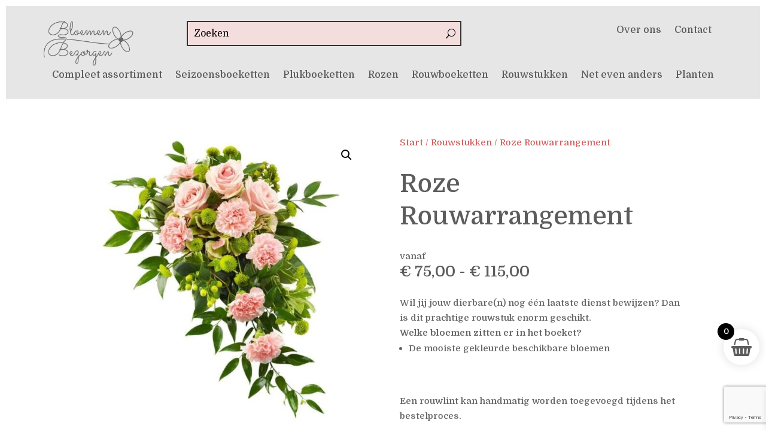

--- FILE ---
content_type: text/html; charset=UTF-8
request_url: https://bloemenbezorgenhaarlem.nl/product/roze-rouwarrangement/
body_size: 22281
content:
<!DOCTYPE html>
<html lang="nl-NL">
<head>
	<meta charset="UTF-8" />
<meta http-equiv="X-UA-Compatible" content="IE=edge">
	<link rel="pingback" href="https://bloemenbezorgenhaarlem.nl/xmlrpc.php" />

	<script type="text/javascript">
		document.documentElement.className = 'js';
	</script>
	
	<meta name='robots' content='index, follow, max-image-preview:large, max-snippet:-1, max-video-preview:-1' />

<!-- Google Tag Manager for WordPress by gtm4wp.com -->
<script data-cfasync="false" data-pagespeed-no-defer>
	var gtm4wp_datalayer_name = "dataLayer";
	var dataLayer = dataLayer || [];
	const gtm4wp_use_sku_instead = 0;
	const gtm4wp_currency = 'EUR';
	const gtm4wp_product_per_impression = 10;
	const gtm4wp_clear_ecommerce = true;
	const gtm4wp_datalayer_max_timeout = 2000;
</script>
<!-- End Google Tag Manager for WordPress by gtm4wp.com -->
	<!-- This site is optimized with the Yoast SEO plugin v26.7 - https://yoast.com/wordpress/plugins/seo/ -->
	<title>Roze Rouwarrangement - Bloemen Bezorgen Haarlem</title>
	<link rel="canonical" href="https://bloemenbezorgenhaarlem.nl/product/roze-rouwarrangement/" />
	<meta property="og:locale" content="nl_NL" />
	<meta property="og:type" content="article" />
	<meta property="og:title" content="Roze Rouwarrangement - Bloemen Bezorgen Haarlem" />
	<meta property="og:description" content="Wil jij jouw dierbare(n) nog één laatste dienst bewijzen? Dan is dit prachtige rouwstuk enorm geschikt.   Welke bloemen zitten er in het boeket?   De mooiste gekleurde beschikbare bloemen  &nbsp;  Een rouwlint kan handmatig worden toegevoegd tijdens het bestelproces.  Vind hier ons complete assortiment bloemen en boeketten." />
	<meta property="og:url" content="https://bloemenbezorgenhaarlem.nl/product/roze-rouwarrangement/" />
	<meta property="og:site_name" content="Bloemen Bezorgen Haarlem" />
	<meta property="article:modified_time" content="2024-10-23T09:48:54+00:00" />
	<meta property="og:image" content="https://bloemenbezorgenhaarlem.nl/wp-content/uploads/2024/10/Rouwarrangement.jpg" />
	<meta property="og:image:width" content="800" />
	<meta property="og:image:height" content="800" />
	<meta property="og:image:type" content="image/jpeg" />
	<meta name="twitter:card" content="summary_large_image" />
	<meta name="twitter:label1" content="Geschatte leestijd" />
	<meta name="twitter:data1" content="1 minuut" />
	<script type="application/ld+json" class="yoast-schema-graph">{"@context":"https://schema.org","@graph":[{"@type":"WebPage","@id":"https://bloemenbezorgenhaarlem.nl/product/roze-rouwarrangement/","url":"https://bloemenbezorgenhaarlem.nl/product/roze-rouwarrangement/","name":"Roze Rouwarrangement - Bloemen Bezorgen Haarlem","isPartOf":{"@id":"https://bloemenbezorgenhaarlem.nl/#website"},"primaryImageOfPage":{"@id":"https://bloemenbezorgenhaarlem.nl/product/roze-rouwarrangement/#primaryimage"},"image":{"@id":"https://bloemenbezorgenhaarlem.nl/product/roze-rouwarrangement/#primaryimage"},"thumbnailUrl":"https://bloemenbezorgenhaarlem.nl/wp-content/uploads/2024/10/Rouwarrangement.jpg","datePublished":"2024-10-23T09:45:02+00:00","dateModified":"2024-10-23T09:48:54+00:00","breadcrumb":{"@id":"https://bloemenbezorgenhaarlem.nl/product/roze-rouwarrangement/#breadcrumb"},"inLanguage":"nl-NL","potentialAction":[{"@type":"ReadAction","target":["https://bloemenbezorgenhaarlem.nl/product/roze-rouwarrangement/"]}]},{"@type":"ImageObject","inLanguage":"nl-NL","@id":"https://bloemenbezorgenhaarlem.nl/product/roze-rouwarrangement/#primaryimage","url":"https://bloemenbezorgenhaarlem.nl/wp-content/uploads/2024/10/Rouwarrangement.jpg","contentUrl":"https://bloemenbezorgenhaarlem.nl/wp-content/uploads/2024/10/Rouwarrangement.jpg","width":800,"height":800},{"@type":"BreadcrumbList","@id":"https://bloemenbezorgenhaarlem.nl/product/roze-rouwarrangement/#breadcrumb","itemListElement":[{"@type":"ListItem","position":1,"name":"Home","item":"https://bloemenbezorgenhaarlem.nl/"},{"@type":"ListItem","position":2,"name":"Compleet assortiment","item":"https://bloemenbezorgenhaarlem.nl/compleet-assortiment/"},{"@type":"ListItem","position":3,"name":"Roze Rouwarrangement"}]},{"@type":"WebSite","@id":"https://bloemenbezorgenhaarlem.nl/#website","url":"https://bloemenbezorgenhaarlem.nl/","name":"Bloemen Bezorgen Haarlem","description":"","potentialAction":[{"@type":"SearchAction","target":{"@type":"EntryPoint","urlTemplate":"https://bloemenbezorgenhaarlem.nl/?s={search_term_string}"},"query-input":{"@type":"PropertyValueSpecification","valueRequired":true,"valueName":"search_term_string"}}],"inLanguage":"nl-NL"}]}</script>
	<!-- / Yoast SEO plugin. -->


<link rel='dns-prefetch' href='//use.fontawesome.com' />
<link rel='dns-prefetch' href='//fonts.googleapis.com' />
<link rel='dns-prefetch' href='//www.googletagmanager.com' />
<link rel="alternate" type="application/rss+xml" title="Bloemen Bezorgen Haarlem &raquo; feed" href="https://bloemenbezorgenhaarlem.nl/feed/" />
<link rel="alternate" type="application/rss+xml" title="Bloemen Bezorgen Haarlem &raquo; reacties feed" href="https://bloemenbezorgenhaarlem.nl/comments/feed/" />
<link rel="alternate" title="oEmbed (JSON)" type="application/json+oembed" href="https://bloemenbezorgenhaarlem.nl/wp-json/oembed/1.0/embed?url=https%3A%2F%2Fbloemenbezorgenhaarlem.nl%2Fproduct%2Froze-rouwarrangement%2F" />
<link rel="alternate" title="oEmbed (XML)" type="text/xml+oembed" href="https://bloemenbezorgenhaarlem.nl/wp-json/oembed/1.0/embed?url=https%3A%2F%2Fbloemenbezorgenhaarlem.nl%2Fproduct%2Froze-rouwarrangement%2F&#038;format=xml" />
<meta content="Child Theme for Divi v.1.0" name="generator"/><style id='wp-emoji-styles-inline-css' type='text/css'>

	img.wp-smiley, img.emoji {
		display: inline !important;
		border: none !important;
		box-shadow: none !important;
		height: 1em !important;
		width: 1em !important;
		margin: 0 0.07em !important;
		vertical-align: -0.1em !important;
		background: none !important;
		padding: 0 !important;
	}
/*# sourceURL=wp-emoji-styles-inline-css */
</style>
<link rel='stylesheet' id='wp-block-library-css' href='https://bloemenbezorgenhaarlem.nl/wp-includes/css/dist/block-library/style.min.css?ver=6.9' type='text/css' media='all' />
<style id='global-styles-inline-css' type='text/css'>
:root{--wp--preset--aspect-ratio--square: 1;--wp--preset--aspect-ratio--4-3: 4/3;--wp--preset--aspect-ratio--3-4: 3/4;--wp--preset--aspect-ratio--3-2: 3/2;--wp--preset--aspect-ratio--2-3: 2/3;--wp--preset--aspect-ratio--16-9: 16/9;--wp--preset--aspect-ratio--9-16: 9/16;--wp--preset--color--black: #000000;--wp--preset--color--cyan-bluish-gray: #abb8c3;--wp--preset--color--white: #ffffff;--wp--preset--color--pale-pink: #f78da7;--wp--preset--color--vivid-red: #cf2e2e;--wp--preset--color--luminous-vivid-orange: #ff6900;--wp--preset--color--luminous-vivid-amber: #fcb900;--wp--preset--color--light-green-cyan: #7bdcb5;--wp--preset--color--vivid-green-cyan: #00d084;--wp--preset--color--pale-cyan-blue: #8ed1fc;--wp--preset--color--vivid-cyan-blue: #0693e3;--wp--preset--color--vivid-purple: #9b51e0;--wp--preset--gradient--vivid-cyan-blue-to-vivid-purple: linear-gradient(135deg,rgb(6,147,227) 0%,rgb(155,81,224) 100%);--wp--preset--gradient--light-green-cyan-to-vivid-green-cyan: linear-gradient(135deg,rgb(122,220,180) 0%,rgb(0,208,130) 100%);--wp--preset--gradient--luminous-vivid-amber-to-luminous-vivid-orange: linear-gradient(135deg,rgb(252,185,0) 0%,rgb(255,105,0) 100%);--wp--preset--gradient--luminous-vivid-orange-to-vivid-red: linear-gradient(135deg,rgb(255,105,0) 0%,rgb(207,46,46) 100%);--wp--preset--gradient--very-light-gray-to-cyan-bluish-gray: linear-gradient(135deg,rgb(238,238,238) 0%,rgb(169,184,195) 100%);--wp--preset--gradient--cool-to-warm-spectrum: linear-gradient(135deg,rgb(74,234,220) 0%,rgb(151,120,209) 20%,rgb(207,42,186) 40%,rgb(238,44,130) 60%,rgb(251,105,98) 80%,rgb(254,248,76) 100%);--wp--preset--gradient--blush-light-purple: linear-gradient(135deg,rgb(255,206,236) 0%,rgb(152,150,240) 100%);--wp--preset--gradient--blush-bordeaux: linear-gradient(135deg,rgb(254,205,165) 0%,rgb(254,45,45) 50%,rgb(107,0,62) 100%);--wp--preset--gradient--luminous-dusk: linear-gradient(135deg,rgb(255,203,112) 0%,rgb(199,81,192) 50%,rgb(65,88,208) 100%);--wp--preset--gradient--pale-ocean: linear-gradient(135deg,rgb(255,245,203) 0%,rgb(182,227,212) 50%,rgb(51,167,181) 100%);--wp--preset--gradient--electric-grass: linear-gradient(135deg,rgb(202,248,128) 0%,rgb(113,206,126) 100%);--wp--preset--gradient--midnight: linear-gradient(135deg,rgb(2,3,129) 0%,rgb(40,116,252) 100%);--wp--preset--font-size--small: 13px;--wp--preset--font-size--medium: 20px;--wp--preset--font-size--large: 36px;--wp--preset--font-size--x-large: 42px;--wp--preset--spacing--20: 0.44rem;--wp--preset--spacing--30: 0.67rem;--wp--preset--spacing--40: 1rem;--wp--preset--spacing--50: 1.5rem;--wp--preset--spacing--60: 2.25rem;--wp--preset--spacing--70: 3.38rem;--wp--preset--spacing--80: 5.06rem;--wp--preset--shadow--natural: 6px 6px 9px rgba(0, 0, 0, 0.2);--wp--preset--shadow--deep: 12px 12px 50px rgba(0, 0, 0, 0.4);--wp--preset--shadow--sharp: 6px 6px 0px rgba(0, 0, 0, 0.2);--wp--preset--shadow--outlined: 6px 6px 0px -3px rgb(255, 255, 255), 6px 6px rgb(0, 0, 0);--wp--preset--shadow--crisp: 6px 6px 0px rgb(0, 0, 0);}:root { --wp--style--global--content-size: 823px;--wp--style--global--wide-size: 1080px; }:where(body) { margin: 0; }.wp-site-blocks > .alignleft { float: left; margin-right: 2em; }.wp-site-blocks > .alignright { float: right; margin-left: 2em; }.wp-site-blocks > .aligncenter { justify-content: center; margin-left: auto; margin-right: auto; }:where(.is-layout-flex){gap: 0.5em;}:where(.is-layout-grid){gap: 0.5em;}.is-layout-flow > .alignleft{float: left;margin-inline-start: 0;margin-inline-end: 2em;}.is-layout-flow > .alignright{float: right;margin-inline-start: 2em;margin-inline-end: 0;}.is-layout-flow > .aligncenter{margin-left: auto !important;margin-right: auto !important;}.is-layout-constrained > .alignleft{float: left;margin-inline-start: 0;margin-inline-end: 2em;}.is-layout-constrained > .alignright{float: right;margin-inline-start: 2em;margin-inline-end: 0;}.is-layout-constrained > .aligncenter{margin-left: auto !important;margin-right: auto !important;}.is-layout-constrained > :where(:not(.alignleft):not(.alignright):not(.alignfull)){max-width: var(--wp--style--global--content-size);margin-left: auto !important;margin-right: auto !important;}.is-layout-constrained > .alignwide{max-width: var(--wp--style--global--wide-size);}body .is-layout-flex{display: flex;}.is-layout-flex{flex-wrap: wrap;align-items: center;}.is-layout-flex > :is(*, div){margin: 0;}body .is-layout-grid{display: grid;}.is-layout-grid > :is(*, div){margin: 0;}body{padding-top: 0px;padding-right: 0px;padding-bottom: 0px;padding-left: 0px;}:root :where(.wp-element-button, .wp-block-button__link){background-color: #32373c;border-width: 0;color: #fff;font-family: inherit;font-size: inherit;font-style: inherit;font-weight: inherit;letter-spacing: inherit;line-height: inherit;padding-top: calc(0.667em + 2px);padding-right: calc(1.333em + 2px);padding-bottom: calc(0.667em + 2px);padding-left: calc(1.333em + 2px);text-decoration: none;text-transform: inherit;}.has-black-color{color: var(--wp--preset--color--black) !important;}.has-cyan-bluish-gray-color{color: var(--wp--preset--color--cyan-bluish-gray) !important;}.has-white-color{color: var(--wp--preset--color--white) !important;}.has-pale-pink-color{color: var(--wp--preset--color--pale-pink) !important;}.has-vivid-red-color{color: var(--wp--preset--color--vivid-red) !important;}.has-luminous-vivid-orange-color{color: var(--wp--preset--color--luminous-vivid-orange) !important;}.has-luminous-vivid-amber-color{color: var(--wp--preset--color--luminous-vivid-amber) !important;}.has-light-green-cyan-color{color: var(--wp--preset--color--light-green-cyan) !important;}.has-vivid-green-cyan-color{color: var(--wp--preset--color--vivid-green-cyan) !important;}.has-pale-cyan-blue-color{color: var(--wp--preset--color--pale-cyan-blue) !important;}.has-vivid-cyan-blue-color{color: var(--wp--preset--color--vivid-cyan-blue) !important;}.has-vivid-purple-color{color: var(--wp--preset--color--vivid-purple) !important;}.has-black-background-color{background-color: var(--wp--preset--color--black) !important;}.has-cyan-bluish-gray-background-color{background-color: var(--wp--preset--color--cyan-bluish-gray) !important;}.has-white-background-color{background-color: var(--wp--preset--color--white) !important;}.has-pale-pink-background-color{background-color: var(--wp--preset--color--pale-pink) !important;}.has-vivid-red-background-color{background-color: var(--wp--preset--color--vivid-red) !important;}.has-luminous-vivid-orange-background-color{background-color: var(--wp--preset--color--luminous-vivid-orange) !important;}.has-luminous-vivid-amber-background-color{background-color: var(--wp--preset--color--luminous-vivid-amber) !important;}.has-light-green-cyan-background-color{background-color: var(--wp--preset--color--light-green-cyan) !important;}.has-vivid-green-cyan-background-color{background-color: var(--wp--preset--color--vivid-green-cyan) !important;}.has-pale-cyan-blue-background-color{background-color: var(--wp--preset--color--pale-cyan-blue) !important;}.has-vivid-cyan-blue-background-color{background-color: var(--wp--preset--color--vivid-cyan-blue) !important;}.has-vivid-purple-background-color{background-color: var(--wp--preset--color--vivid-purple) !important;}.has-black-border-color{border-color: var(--wp--preset--color--black) !important;}.has-cyan-bluish-gray-border-color{border-color: var(--wp--preset--color--cyan-bluish-gray) !important;}.has-white-border-color{border-color: var(--wp--preset--color--white) !important;}.has-pale-pink-border-color{border-color: var(--wp--preset--color--pale-pink) !important;}.has-vivid-red-border-color{border-color: var(--wp--preset--color--vivid-red) !important;}.has-luminous-vivid-orange-border-color{border-color: var(--wp--preset--color--luminous-vivid-orange) !important;}.has-luminous-vivid-amber-border-color{border-color: var(--wp--preset--color--luminous-vivid-amber) !important;}.has-light-green-cyan-border-color{border-color: var(--wp--preset--color--light-green-cyan) !important;}.has-vivid-green-cyan-border-color{border-color: var(--wp--preset--color--vivid-green-cyan) !important;}.has-pale-cyan-blue-border-color{border-color: var(--wp--preset--color--pale-cyan-blue) !important;}.has-vivid-cyan-blue-border-color{border-color: var(--wp--preset--color--vivid-cyan-blue) !important;}.has-vivid-purple-border-color{border-color: var(--wp--preset--color--vivid-purple) !important;}.has-vivid-cyan-blue-to-vivid-purple-gradient-background{background: var(--wp--preset--gradient--vivid-cyan-blue-to-vivid-purple) !important;}.has-light-green-cyan-to-vivid-green-cyan-gradient-background{background: var(--wp--preset--gradient--light-green-cyan-to-vivid-green-cyan) !important;}.has-luminous-vivid-amber-to-luminous-vivid-orange-gradient-background{background: var(--wp--preset--gradient--luminous-vivid-amber-to-luminous-vivid-orange) !important;}.has-luminous-vivid-orange-to-vivid-red-gradient-background{background: var(--wp--preset--gradient--luminous-vivid-orange-to-vivid-red) !important;}.has-very-light-gray-to-cyan-bluish-gray-gradient-background{background: var(--wp--preset--gradient--very-light-gray-to-cyan-bluish-gray) !important;}.has-cool-to-warm-spectrum-gradient-background{background: var(--wp--preset--gradient--cool-to-warm-spectrum) !important;}.has-blush-light-purple-gradient-background{background: var(--wp--preset--gradient--blush-light-purple) !important;}.has-blush-bordeaux-gradient-background{background: var(--wp--preset--gradient--blush-bordeaux) !important;}.has-luminous-dusk-gradient-background{background: var(--wp--preset--gradient--luminous-dusk) !important;}.has-pale-ocean-gradient-background{background: var(--wp--preset--gradient--pale-ocean) !important;}.has-electric-grass-gradient-background{background: var(--wp--preset--gradient--electric-grass) !important;}.has-midnight-gradient-background{background: var(--wp--preset--gradient--midnight) !important;}.has-small-font-size{font-size: var(--wp--preset--font-size--small) !important;}.has-medium-font-size{font-size: var(--wp--preset--font-size--medium) !important;}.has-large-font-size{font-size: var(--wp--preset--font-size--large) !important;}.has-x-large-font-size{font-size: var(--wp--preset--font-size--x-large) !important;}
/*# sourceURL=global-styles-inline-css */
</style>

<link rel='stylesheet' id='wp-components-css' href='https://bloemenbezorgenhaarlem.nl/wp-includes/css/dist/components/style.min.css?ver=6.9' type='text/css' media='all' />
<link rel='stylesheet' id='wp-preferences-css' href='https://bloemenbezorgenhaarlem.nl/wp-includes/css/dist/preferences/style.min.css?ver=6.9' type='text/css' media='all' />
<link rel='stylesheet' id='wp-block-editor-css' href='https://bloemenbezorgenhaarlem.nl/wp-includes/css/dist/block-editor/style.min.css?ver=6.9' type='text/css' media='all' />
<link rel='stylesheet' id='popup-maker-block-library-style-css' href='https://bloemenbezorgenhaarlem.nl/wp-content/plugins/popup-maker/dist/packages/block-library-style.css?ver=dbea705cfafe089d65f1' type='text/css' media='all' />
<style id='font-awesome-svg-styles-default-inline-css' type='text/css'>
.svg-inline--fa {
  display: inline-block;
  height: 1em;
  overflow: visible;
  vertical-align: -.125em;
}
/*# sourceURL=font-awesome-svg-styles-default-inline-css */
</style>
<link rel='stylesheet' id='font-awesome-svg-styles-css' href='https://bloemenbezorgenhaarlem.nl/wp-content/uploads/font-awesome/v6.6.0/css/svg-with-js.css' type='text/css' media='all' />
<style id='font-awesome-svg-styles-inline-css' type='text/css'>
   .wp-block-font-awesome-icon svg::before,
   .wp-rich-text-font-awesome-icon svg::before {content: unset;}
/*# sourceURL=font-awesome-svg-styles-inline-css */
</style>
<link rel='stylesheet' id='contact-form-7-css' href='https://bloemenbezorgenhaarlem.nl/wp-content/plugins/contact-form-7/includes/css/styles.css?ver=6.1.4' type='text/css' media='all' />
<link rel='stylesheet' id='wpmenucart-css' href='https://bloemenbezorgenhaarlem.nl/wp-content/plugins/woocommerce-menu-bar-cart/assets/css/wpmenucart-main.min.css?ver=2.14.12' type='text/css' media='all' />
<link rel='stylesheet' id='photoswipe-css' href='https://bloemenbezorgenhaarlem.nl/wp-content/plugins/woocommerce/assets/css/photoswipe/photoswipe.min.css?ver=10.4.3' type='text/css' media='all' />
<link rel='stylesheet' id='photoswipe-default-skin-css' href='https://bloemenbezorgenhaarlem.nl/wp-content/plugins/woocommerce/assets/css/photoswipe/default-skin/default-skin.min.css?ver=10.4.3' type='text/css' media='all' />
<link rel='stylesheet' id='woocommerce-layout-css' href='https://bloemenbezorgenhaarlem.nl/wp-content/plugins/woocommerce/assets/css/woocommerce-layout.css?ver=10.4.3' type='text/css' media='all' />
<link rel='stylesheet' id='woocommerce-smallscreen-css' href='https://bloemenbezorgenhaarlem.nl/wp-content/plugins/woocommerce/assets/css/woocommerce-smallscreen.css?ver=10.4.3' type='text/css' media='only screen and (max-width: 768px)' />
<link rel='stylesheet' id='woocommerce-general-css' href='https://bloemenbezorgenhaarlem.nl/wp-content/plugins/woocommerce/assets/css/woocommerce.css?ver=10.4.3' type='text/css' media='all' />
<style id='woocommerce-inline-inline-css' type='text/css'>
.woocommerce form .form-row .required { visibility: visible; }
/*# sourceURL=woocommerce-inline-inline-css */
</style>
<link rel='stylesheet' id='select2-css' href='https://bloemenbezorgenhaarlem.nl/wp-content/plugins/woocommerce/assets/css/select2.css?ver=10.4.3' type='text/css' media='all' />
<link rel='stylesheet' id='lightslider-css' href='https://bloemenbezorgenhaarlem.nl/wp-content/plugins/woocommerce-side-cart-premium/assets/library/lightslider/css/lightslider.css?ver=1.0' type='text/css' media='all' />
<link rel='stylesheet' id='xoo-wsc-fonts-css' href='https://bloemenbezorgenhaarlem.nl/wp-content/plugins/woocommerce-side-cart-premium/assets/css/xoo-wsc-fonts.css?ver=4.3' type='text/css' media='all' />
<link rel='stylesheet' id='xoo-wsc-style-css' href='https://bloemenbezorgenhaarlem.nl/wp-content/plugins/woocommerce-side-cart-premium/assets/css/xoo-wsc-style.css?ver=4.3' type='text/css' media='all' />
<style id='xoo-wsc-style-inline-css' type='text/css'>

.xoo-wsc-sp-left-col img, .xoo-wsc-sp-left-col{
	max-width: 80px;
}

.xoo-wsc-sp-right-col{
	font-size: 14px;
}

.xoo-wsc-sp-container, .xoo-wsc-dr-sp{
	background-color: #eee;
}


.xoo-wsc-ft-buttons-cont a.xoo-wsc-ft-btn, .xoo-wsc-markup .xoo-wsc-btn, .xoo-wsc-markup .woocommerce-shipping-calculator button[type="submit"] {
	background-color: #5c5c5c;
	color: #ffffff;
	border: 2px solid #ffffff;
	padding: 10px 20px;
}

.xoo-wsc-ft-buttons-cont a.xoo-wsc-ft-btn:hover, .xoo-wsc-markup .xoo-wsc-btn:hover, .xoo-wsc-markup .woocommerce-shipping-calculator button[type="submit"]:hover {
	background-color: #ffffff;
	color: #000000;
	border: 2px solid #000000;
}


 

.xoo-wsc-footer{
	background-color: #ffffff;
	color: #000000;
	padding: 10px 20px;
	box-shadow: 0 -1px 10px #0000001a;
}

.xoo-wsc-footer, .xoo-wsc-footer a, .xoo-wsc-footer .amount{
	font-size: 18px;
}

.xoo-wsc-ft-buttons-cont{
	grid-template-columns: auto;
}

.xoo-wsc-basket{
	bottom: 12px;
	right: 1px;
	background-color: #ffffff;
	color: #5c5c5c;
	box-shadow: 0px 0px 15px 2px #0000001a;
	border-radius: 50%;
	display: flex;
	width: 60px;
	height: 60px;
}


.xoo-wsc-bki{
	font-size: 30px}

.xoo-wsc-items-count{
	top: -10px;
	left: -10px;
}

.xoo-wsc-items-count{
	background-color: #000000;
	color: #ffffff;
}

.xoo-wsc-container, .xoo-wsc-slider, .xoo-wsc-drawer{
	max-width: 365px;
	right: -365px;
	top: 0;bottom: 0;
	bottom: 0;
	font-family: }

.xoo-wsc-drawer{
	max-width: 350px;
}

.xoo-wsc-cart-active .xoo-wsc-container, .xoo-wsc-slider-active .xoo-wsc-slider{
	right: 0;
}

.xoo-wsc-drawer-active .xoo-wsc-drawer{
	right: 365px;
}
.xoo-wsc-drawer{
	right: 0;
}


.xoo-wsc-cart-active .xoo-wsc-basket{
	right: 365px;
}

span.xoo-wsch-close, .xoo-wscdh-close {
    font-size: 16px;
    right: 10px;
}

.xoo-wsch-top{
	justify-content: center;
}

.xoo-wsch-text{
	font-size: 20px;
}

.xoo-wsc-header, .xoo-wsc-drawer-header{
	color: #5c5c5c;
	background-color: #ffffff;
	border-bottom: 2px solid #eee;
}

.xoo-wsc-bar{
	background-color: #f0f0f0}

span.xoo-wsc-bar-filled{
	background-color: #000000}

.xoo-wsc-body{
	background-color: #f8f9fa;
}

.xoo-wsc-body, .xoo-wsc-body span.amount, .xoo-wsc-body a{
	font-size: 16px;
	color: #5c5c5c;
}

.xoo-wsc-product, .xoo-wsc-sp-product{
	padding: 10px 15px;
	margin: 10px 15px;
	border-radius: 5px;
	box-shadow: 0 2px 2px #00000005;
	background-color: #ffffff;
}

.xoo-wsc-body .xoo-wsc-ft-totals{
	padding: 10px 15px;
	margin: 10px 15px;
}

.xoo-wsc-product-cont{
	padding: 10px 10px;
}

.xoo-wsc-pattern-row .xoo-wsc-img-col{
	width: 28%;
}

.xoo-wsc-pattern-card .xoo-wsc-img-col img{
	max-width: 100%;
	display: table;
	margin: 0 auto;
}
.xoo-wsc-pattern-row .xoo-wsc-sum-col{
	width: 72%;
}

.xoo-wsc-pattern-card .xoo-wsc-product-cont{
	width: 50% 
}
.xoo-wsc-pattern-card .xoo-wsc-product{
	border: 0;
	box-shadow: 0px 10px 15px -12px #0000001a;
}
.xoo-wsc-pattern-card .xoo-wsc-img-col{
	background-color: #eee;
}
.xoo-wsc-sm-front{
	background-color: #eee;
}
.xoo-wsc-pattern-card, .xoo-wsc-sm-front{
	border-bottom-left-radius: 5px;
	border-bottom-right-radius: 5px;
}
.xoo-wsc-pattern-card, .xoo-wsc-img-col img, .xoo-wsc-img-col{
	border-top-left-radius: 5px;
	border-top-right-radius: 5px;
}
.xoo-wsc-sm-back{
	background-color: #fff;
}
.xoo-wsc-sm-front, .xoo-wsc-sm-back{
	color: #000;
}

.xoo-wsc-sum-col{
	justify-content: center;
}

/***** Quantity *****/

.xoo-wsc-qty-box{
	max-width: 75px;
}

.xoo-wsc-qty-box.xoo-wsc-qtb-square{
	border-color: #000000;
}

input[type="number"].xoo-wsc-qty{
	border-color: #000000;
	background-color: #ffffff;
	color: #000000;
	height: 28px;
	line-height: 28px;
}

input[type="number"].xoo-wsc-qty, .xoo-wsc-qtb-square{
	border-width: 1px;
	border-style: solid;
}
.xoo-wsc-chng{
	background-color: #ffffff;
	color: #000000;
	width: 20px;
}

.xoo-wsc-qtb-circle .xoo-wsc-chng{
	height: 20px;
	line-height: 20px;
}

/** Shortcode **/
.xoo-wsc-sc-count{
	background-color: #000000;
	color: #ffffff;
}

.xoo-wsc-sc-bki{
	font-size: 28px;
	color: 28;
}
.xoo-wsc-sc-cont{
	color: #000000;
}

.xoo-wsc-sp-column li.xoo-wsc-sp-prod-cont{
	width: 50%;
}


.added_to_cart{
	display: none!important;
}

.magictime {
    animation-duration: 0.5s;
}


span.xoo-wsc-dtg-icon{
	right: calc(100% - 11px );
}


.xoo-wsc-sp-product{
	background-color: #fff;
}


@media only screen and (max-width: 600px) {
	.xoo-wsc-basket {
	    width: 40px;
	    height: 40px;
	}

	.xoo-wsc-bki {
	    font-size: 20px;
	}

	span.xoo-wsc-items-count {
	    width: 17px;
	    height: 17px;
	    line-height: 17px;
	    top: -7px;
	    left: -7px;
	}
}



.xoo-wsc-product dl.variation {
	display: block;
}

span.xoo-wsc-gift-ban{
	background-color: #5c5c5c;
	color: #ffffff;
}
/*# sourceURL=xoo-wsc-style-inline-css */
</style>
<link rel='stylesheet' id='font-awesome-official-css' href='https://use.fontawesome.com/releases/v6.6.0/css/all.css' type='text/css' media='all' integrity="sha384-h/hnnw1Bi4nbpD6kE7nYfCXzovi622sY5WBxww8ARKwpdLj5kUWjRuyiXaD1U2JT" crossorigin="anonymous" />
<link rel='stylesheet' id='mollie-applepaydirect-css' href='https://bloemenbezorgenhaarlem.nl/wp-content/plugins/mollie-payments-for-woocommerce/public/css/mollie-applepaydirect.min.css?ver=1768890503' type='text/css' media='screen' />
<link rel='stylesheet' id='divi-plus-styles-css' href='https://bloemenbezorgenhaarlem.nl/wp-content/plugins/divi-plus/styles/style.min.css?ver=1.20.0' type='text/css' media='all' />
<link rel='stylesheet' id='divi-search-helper-css' href='https://bloemenbezorgenhaarlem.nl/wp-content/plugins/divi-search-helper/assets/css/style.min.css?ver=2.0.1' type='text/css' media='all' />
<link rel='stylesheet' id='supreme-modules-pro-for-divi-styles-css' href='https://bloemenbezorgenhaarlem.nl/wp-content/plugins/supreme-modules-pro-for-divi/styles/style.min.css?ver=4.9.64' type='text/css' media='all' />
<link rel='stylesheet' id='et-builder-googlefonts-cached-css' href='https://fonts.googleapis.com/css?family=Domine:regular,500,600,700&#038;subset=latin,latin-ext&#038;display=swap' type='text/css' media='all' />
<link rel='stylesheet' id='dsm-magnific-popup-css' href='https://bloemenbezorgenhaarlem.nl/wp-content/themes/Divi/includes/builder/feature/dynamic-assets/assets/css/magnific_popup.css?ver=4.9.64' type='text/css' media='all' />
<link rel='stylesheet' id='dsm-swiper-css' href='https://bloemenbezorgenhaarlem.nl/wp-content/plugins/supreme-modules-pro-for-divi/public/css/swiper.css?ver=4.9.64' type='text/css' media='all' />
<link rel='stylesheet' id='dsm-popup-css' href='https://bloemenbezorgenhaarlem.nl/wp-content/plugins/supreme-modules-pro-for-divi/public/css/popup.css?ver=4.9.64' type='text/css' media='all' />
<link rel='stylesheet' id='dsm-animate-css' href='https://bloemenbezorgenhaarlem.nl/wp-content/plugins/supreme-modules-pro-for-divi/public/css/animate.css?ver=4.9.64' type='text/css' media='all' />
<link rel='stylesheet' id='dsm-readmore-css' href='https://bloemenbezorgenhaarlem.nl/wp-content/plugins/supreme-modules-pro-for-divi/public/css/readmore.css?ver=4.9.64' type='text/css' media='all' />
<link rel='stylesheet' id='divi-style-parent-css' href='https://bloemenbezorgenhaarlem.nl/wp-content/themes/Divi/style-static.min.css?ver=4.27.5' type='text/css' media='all' />
<link rel='stylesheet' id='child-style-css' href='https://bloemenbezorgenhaarlem.nl/wp-content/themes/ChildThemeDivi/style.css?ver=4.27.5' type='text/css' media='all' />
<link rel='stylesheet' id='divi-style-pum-css' href='https://bloemenbezorgenhaarlem.nl/wp-content/themes/ChildThemeDivi/style.css?ver=4.27.5' type='text/css' media='all' />
<link rel='stylesheet' id='font-awesome-official-v4shim-css' href='https://use.fontawesome.com/releases/v6.6.0/css/v4-shims.css' type='text/css' media='all' integrity="sha384-Heamg4F/EELwbmnBJapxaWTkcdX/DCrJpYgSshI5BkI7xghn3RvDcpG+1xUJt/7K" crossorigin="anonymous" />
<script type="text/javascript" src="https://bloemenbezorgenhaarlem.nl/wp-includes/js/jquery/jquery.min.js?ver=3.7.1" id="jquery-core-js"></script>
<script type="text/javascript" src="https://bloemenbezorgenhaarlem.nl/wp-includes/js/jquery/jquery-migrate.min.js?ver=3.4.1" id="jquery-migrate-js"></script>
<script type="text/javascript" src="https://bloemenbezorgenhaarlem.nl/wp-content/plugins/woocommerce/assets/js/jquery-blockui/jquery.blockUI.min.js?ver=2.7.0-wc.10.4.3" id="wc-jquery-blockui-js" defer="defer" data-wp-strategy="defer"></script>
<script type="text/javascript" id="wc-add-to-cart-js-extra">
/* <![CDATA[ */
var wc_add_to_cart_params = {"ajax_url":"/wp-admin/admin-ajax.php","wc_ajax_url":"/?wc-ajax=%%endpoint%%","i18n_view_cart":"Bekijk winkelwagen","cart_url":"https://bloemenbezorgenhaarlem.nl/winkelwagen/","is_cart":"","cart_redirect_after_add":"no"};
//# sourceURL=wc-add-to-cart-js-extra
/* ]]> */
</script>
<script type="text/javascript" src="https://bloemenbezorgenhaarlem.nl/wp-content/plugins/woocommerce/assets/js/frontend/add-to-cart.min.js?ver=10.4.3" id="wc-add-to-cart-js" defer="defer" data-wp-strategy="defer"></script>
<script type="text/javascript" src="https://bloemenbezorgenhaarlem.nl/wp-content/plugins/woocommerce/assets/js/zoom/jquery.zoom.min.js?ver=1.7.21-wc.10.4.3" id="wc-zoom-js" defer="defer" data-wp-strategy="defer"></script>
<script type="text/javascript" src="https://bloemenbezorgenhaarlem.nl/wp-content/plugins/woocommerce/assets/js/flexslider/jquery.flexslider.min.js?ver=2.7.2-wc.10.4.3" id="wc-flexslider-js" defer="defer" data-wp-strategy="defer"></script>
<script type="text/javascript" src="https://bloemenbezorgenhaarlem.nl/wp-content/plugins/woocommerce/assets/js/photoswipe/photoswipe.min.js?ver=4.1.1-wc.10.4.3" id="wc-photoswipe-js" defer="defer" data-wp-strategy="defer"></script>
<script type="text/javascript" src="https://bloemenbezorgenhaarlem.nl/wp-content/plugins/woocommerce/assets/js/photoswipe/photoswipe-ui-default.min.js?ver=4.1.1-wc.10.4.3" id="wc-photoswipe-ui-default-js" defer="defer" data-wp-strategy="defer"></script>
<script type="text/javascript" id="wc-single-product-js-extra">
/* <![CDATA[ */
var wc_single_product_params = {"i18n_required_rating_text":"Selecteer een waardering","i18n_rating_options":["1 van de 5 sterren","2 van de 5 sterren","3 van de 5 sterren","4 van de 5 sterren","5 van de 5 sterren"],"i18n_product_gallery_trigger_text":"Afbeeldinggalerij in volledig scherm bekijken","review_rating_required":"yes","flexslider":{"rtl":false,"animation":"slide","smoothHeight":true,"directionNav":false,"controlNav":"thumbnails","slideshow":false,"animationSpeed":500,"animationLoop":false,"allowOneSlide":false},"zoom_enabled":"1","zoom_options":[],"photoswipe_enabled":"1","photoswipe_options":{"shareEl":false,"closeOnScroll":false,"history":false,"hideAnimationDuration":0,"showAnimationDuration":0},"flexslider_enabled":"1"};
//# sourceURL=wc-single-product-js-extra
/* ]]> */
</script>
<script type="text/javascript" src="https://bloemenbezorgenhaarlem.nl/wp-content/plugins/woocommerce/assets/js/frontend/single-product.min.js?ver=10.4.3" id="wc-single-product-js" defer="defer" data-wp-strategy="defer"></script>
<script type="text/javascript" src="https://bloemenbezorgenhaarlem.nl/wp-content/plugins/woocommerce/assets/js/js-cookie/js.cookie.min.js?ver=2.1.4-wc.10.4.3" id="wc-js-cookie-js" defer="defer" data-wp-strategy="defer"></script>
<script type="text/javascript" id="woocommerce-js-extra">
/* <![CDATA[ */
var woocommerce_params = {"ajax_url":"/wp-admin/admin-ajax.php","wc_ajax_url":"/?wc-ajax=%%endpoint%%","i18n_password_show":"Wachtwoord weergeven","i18n_password_hide":"Wachtwoord verbergen"};
//# sourceURL=woocommerce-js-extra
/* ]]> */
</script>
<script type="text/javascript" src="https://bloemenbezorgenhaarlem.nl/wp-content/plugins/woocommerce/assets/js/frontend/woocommerce.min.js?ver=10.4.3" id="woocommerce-js" defer="defer" data-wp-strategy="defer"></script>
<link rel="https://api.w.org/" href="https://bloemenbezorgenhaarlem.nl/wp-json/" /><link rel="alternate" title="JSON" type="application/json" href="https://bloemenbezorgenhaarlem.nl/wp-json/wp/v2/product/12198" /><link rel="EditURI" type="application/rsd+xml" title="RSD" href="https://bloemenbezorgenhaarlem.nl/xmlrpc.php?rsd" />
<meta name="generator" content="WordPress 6.9" />
<meta name="generator" content="WooCommerce 10.4.3" />
<link rel='shortlink' href='https://bloemenbezorgenhaarlem.nl/?p=12198' />
<meta name="generator" content="Site Kit by Google 1.170.0" />
<!-- Google Tag Manager for WordPress by gtm4wp.com -->
<!-- GTM Container placement set to automatic -->
<script data-cfasync="false" data-pagespeed-no-defer type="text/javascript">
	var dataLayer_content = {"pagePostType":"product","pagePostType2":"single-product","pagePostAuthor":"mcjovin","customerTotalOrders":0,"customerTotalOrderValue":0,"customerFirstName":"","customerLastName":"","customerBillingFirstName":"","customerBillingLastName":"","customerBillingCompany":"","customerBillingAddress1":"","customerBillingAddress2":"","customerBillingCity":"","customerBillingState":"","customerBillingPostcode":"","customerBillingCountry":"","customerBillingEmail":"","customerBillingEmailHash":"","customerBillingPhone":"","customerShippingFirstName":"","customerShippingLastName":"","customerShippingCompany":"","customerShippingAddress1":"","customerShippingAddress2":"","customerShippingCity":"","customerShippingState":"","customerShippingPostcode":"","customerShippingCountry":"","cartContent":{"totals":{"applied_coupons":[],"discount_total":0,"subtotal":0,"total":0},"items":[]},"productRatingCounts":[],"productAverageRating":0,"productReviewCount":0,"productType":"variable","productIsVariable":1};
	dataLayer.push( dataLayer_content );
</script>
<script data-cfasync="false" data-pagespeed-no-defer type="text/javascript">
(function(w,d,s,l,i){w[l]=w[l]||[];w[l].push({'gtm.start':
new Date().getTime(),event:'gtm.js'});var f=d.getElementsByTagName(s)[0],
j=d.createElement(s),dl=l!='dataLayer'?'&l='+l:'';j.async=true;j.src=
'//www.googletagmanager.com/gtm.js?id='+i+dl;f.parentNode.insertBefore(j,f);
})(window,document,'script','dataLayer','GTM-KKZZGRKM');
</script>
<!-- End Google Tag Manager for WordPress by gtm4wp.com --><meta name="viewport" content="width=device-width, initial-scale=1.0, maximum-scale=1.0, user-scalable=0" />	<noscript><style>.woocommerce-product-gallery{ opacity: 1 !important; }</style></noscript>
	<script>(function(w,d,s,l,i){w[l]=w[l]||[];w[l].push({'gtm.start':
new Date().getTime(),event:'gtm.js'});var f=d.getElementsByTagName(s)[0],
j=d.createElement(s),dl=l!='dataLayer'?'&l='+l:'';j.async=true;j.src=
'https://www.googletagmanager.com/gtm.js?
id='+i+dl;f.parentNode.insertBefore(j,f);
})(window,document,'script','dataLayer','GTM-KKZZGRKM');</script><link rel="icon" href="https://bloemenbezorgenhaarlem.nl/wp-content/uploads/2024/10/cropped-bloemenbezorgenheemstede-bloem@2x-1-32x32.png" sizes="32x32" />
<link rel="icon" href="https://bloemenbezorgenhaarlem.nl/wp-content/uploads/2024/10/cropped-bloemenbezorgenheemstede-bloem@2x-1-192x192.png" sizes="192x192" />
<link rel="apple-touch-icon" href="https://bloemenbezorgenhaarlem.nl/wp-content/uploads/2024/10/cropped-bloemenbezorgenheemstede-bloem@2x-1-180x180.png" />
<meta name="msapplication-TileImage" content="https://bloemenbezorgenhaarlem.nl/wp-content/uploads/2024/10/cropped-bloemenbezorgenheemstede-bloem@2x-1-270x270.png" />
<style id="et-divi-customizer-global-cached-inline-styles">body,.et_pb_column_1_2 .et_quote_content blockquote cite,.et_pb_column_1_2 .et_link_content a.et_link_main_url,.et_pb_column_1_3 .et_quote_content blockquote cite,.et_pb_column_3_8 .et_quote_content blockquote cite,.et_pb_column_1_4 .et_quote_content blockquote cite,.et_pb_blog_grid .et_quote_content blockquote cite,.et_pb_column_1_3 .et_link_content a.et_link_main_url,.et_pb_column_3_8 .et_link_content a.et_link_main_url,.et_pb_column_1_4 .et_link_content a.et_link_main_url,.et_pb_blog_grid .et_link_content a.et_link_main_url,body .et_pb_bg_layout_light .et_pb_post p,body .et_pb_bg_layout_dark .et_pb_post p{font-size:15px}.et_pb_slide_content,.et_pb_best_value{font-size:17px}h1,h2,h3,h4,h5,h6{color:#5c5c5c}#footer-widgets .footer-widget li:before{top:9.75px}h1,h2,h3,h4,h5,h6,.et_quote_content blockquote p,.et_pb_slide_description .et_pb_slide_title{line-height:1.3em}@media only screen and (min-width:1350px){.et_pb_row{padding:27px 0}.et_pb_section{padding:54px 0}.single.et_pb_pagebuilder_layout.et_full_width_page .et_post_meta_wrapper{padding-top:81px}.et_pb_fullwidth_section{padding:0}}h1,h1.et_pb_contact_main_title,.et_pb_title_container h1{font-size:42px}h2,.product .related h2,.et_pb_column_1_2 .et_quote_content blockquote p{font-size:36px}h3{font-size:30px}h4,.et_pb_circle_counter h3,.et_pb_number_counter h3,.et_pb_column_1_3 .et_pb_post h2,.et_pb_column_1_4 .et_pb_post h2,.et_pb_blog_grid h2,.et_pb_column_1_3 .et_quote_content blockquote p,.et_pb_column_3_8 .et_quote_content blockquote p,.et_pb_column_1_4 .et_quote_content blockquote p,.et_pb_blog_grid .et_quote_content blockquote p,.et_pb_column_1_3 .et_link_content h2,.et_pb_column_3_8 .et_link_content h2,.et_pb_column_1_4 .et_link_content h2,.et_pb_blog_grid .et_link_content h2,.et_pb_column_1_3 .et_audio_content h2,.et_pb_column_3_8 .et_audio_content h2,.et_pb_column_1_4 .et_audio_content h2,.et_pb_blog_grid .et_audio_content h2,.et_pb_column_3_8 .et_pb_audio_module_content h2,.et_pb_column_1_3 .et_pb_audio_module_content h2,.et_pb_gallery_grid .et_pb_gallery_item h3,.et_pb_portfolio_grid .et_pb_portfolio_item h2,.et_pb_filterable_portfolio_grid .et_pb_portfolio_item h2{font-size:25px}h5{font-size:22px}h6{font-size:19px}.et_pb_slide_description .et_pb_slide_title{font-size:64px}.woocommerce ul.products li.product h3,.woocommerce-page ul.products li.product h3,.et_pb_gallery_grid .et_pb_gallery_item h3,.et_pb_portfolio_grid .et_pb_portfolio_item h2,.et_pb_filterable_portfolio_grid .et_pb_portfolio_item h2,.et_pb_column_1_4 .et_pb_audio_module_content h2{font-size:22px}	h1,h2,h3,h4,h5,h6{font-family:'Domine',Georgia,"Times New Roman",serif}body,input,textarea,select{font-family:'Domine',Georgia,"Times New Roman",serif}@media screen and (min-width:981px){#menu-main-menu .hidefordesktop{display:none}}.xoo-wsc-basket{bottom:100px}.et_pb_wc_related_products ul.products.columns-4 li.product,.et_pb_wc_upsells ul.products.columns-4 li.product{width:45%}.xoo-wsc-sp-title a{color:#CD5F5F}.button.product_type_simple.add_to_cart_button.ajax_add_to_cart{border-color:#CD5F5F;color:#CD5F5F}.woocommerce a.button:after{font-size:22px}@media screen and (min-width:767px){.dipl_single_woo_product_add_to_cart{position:relative!important;top:40px;width:80%;margin:0 auto;padding-bottom:30px}.dipl_single_woo_product_title{height:50px}}.et_pb_wc_description a,.woocommerce-page div.product span.price,.et_pb_wc_add_to_cart form.cart .variations td.value .reset_variations a,.et_pb_tab_content a,.variations a{color:#CD5F5F}.dipl_woo_products_0 .dipl_single_woo_product_content,.dipl_woo_products_1 .dipl_single_woo_product_content{min-height:230px}.woocommerce-price-suffix{display:none}.woocommerce .woocommerce-info{background:#5c5c5c}.dipl_business_hours_0 .dipl_business_time::before{content:"\f017";font-family:'Font Awesome\ 5 Free';left:-5px;position:relative;top:0;font-size:20px}.dipl_business_hours_0 .dipl_business_hours_item_2 .dipl_business_time::before{content:"\f011";font-family:FontAwesome;left:-5px;position:relative;top:0;font-size:20px}.dipl_business_day{width:40%!important}.dipl_business_time{width:60%!important}</style><link rel='stylesheet' id='wc-blocks-style-css' href='https://bloemenbezorgenhaarlem.nl/wp-content/plugins/woocommerce/assets/client/blocks/wc-blocks.css?ver=wc-10.4.3' type='text/css' media='all' />
<link rel='stylesheet' id='dipl-ajax-search-style-css' href='https://bloemenbezorgenhaarlem.nl/wp-content/plugins/divi-plus/includes/modules/AjaxSearch/style.min.css?ver=1.0.0' type='text/css' media='all' />
<link rel='stylesheet' id='dipl-separator-style-css' href='https://bloemenbezorgenhaarlem.nl/wp-content/plugins/divi-plus/includes/modules/Separator/style.min.css?ver=1.0.0' type='text/css' media='all' />
</head>
<body class="wp-singular product-template-default single single-product postid-12198 wp-theme-Divi wp-child-theme-ChildThemeDivi theme-Divi et-tb-has-template et-tb-has-header et-tb-has-body et-tb-has-footer woocommerce woocommerce-page woocommerce-no-js et_pb_button_helper_class et_cover_background et_pb_gutter osx et_pb_gutters3 et_divi_theme et-db">
	
<!-- GTM Container placement set to automatic -->
<!-- Google Tag Manager (noscript) --><div id="page-container">
<div id="et-boc" class="et-boc">
			
		<header class="et-l et-l--header">
			<div class="et_builder_inner_content et_pb_gutters3 product"><div class="et_pb_section et_pb_section_0_tb_header et_pb_with_background et_section_regular et_pb_section--with-menu" >
				
				
				
				
				
				
				<div class="et_pb_row et_pb_row_0_tb_header et_pb_row--with-menu">
				<div class="et_pb_column et_pb_column_1_5 et_pb_column_0_tb_header  et_pb_css_mix_blend_mode_passthrough">
				
				
				
				
				<div class="et_pb_module et_pb_image et_pb_image_0_tb_header">
				
				
				
				
				<a href="https://bloemenbezorgenhaarlem.nl/"><span class="et_pb_image_wrap "><img decoding="async" width="250" height="125" src="https://bloemenbezorgenhaarlem.nl/wp-content/uploads/2024/10/bloemenbezorgen-logo-zwart@2x.png" alt="" title="bloemenbezorgen-logo-zwart@2x" class="wp-image-15" /></span></a>
			</div>
			</div><div class="et_pb_column et_pb_column_3_5 et_pb_column_1_tb_header  et_pb_css_mix_blend_mode_passthrough">
				
				
				
				
				<div class="et_pb_module dipl_ajax_search dipl_ajax_search_0_tb_header">
				
				
				
				
				
				
				<div class="et_pb_module_inner">
					<div class="dipl_ajax_search_wrap">
				<div class="dipl_ajax_search_field_wrap dipl_ajax_search_icon">
					<input type="search" placeholder="Zoeken" class="dipl_ajax_search_field"
						data-search-in="post_title,post_content,post_excerpt" data-search-post-type="product" data-display-fields="title,featured_image,product_price" 
						data-url-new-window="off" data-number-of-results="10" data-no-result-text="Geen producten gevonden" 
						data-orderby="post_date" data-order="DESC" data-use-masonry="off"
						data-exclude_protected_posts="off"
					/>
					<input type="hidden" class="dipl_ajax_search_nonce" value="34ede4a620" />
				</div>
				<div class="dipl_ajax_search_results_wrap dipl_ajax_search_result_1_cols "></div>
			</div>
				</div>
			</div>
			</div><div class="et_pb_column et_pb_column_1_5 et_pb_column_2_tb_header  et_pb_css_mix_blend_mode_passthrough et-last-child et_pb_column--with-menu">
				
				
				
				
				<div class="et_pb_module et_pb_menu et_pb_menu_0_tb_header et_pb_bg_layout_light  et_pb_text_align_left et_dropdown_animation_fade et_pb_menu--without-logo et_pb_menu--style-left_aligned">
					
					
					
					
					<div class="et_pb_menu_inner_container clearfix">
						
						<div class="et_pb_menu__wrap">
							<div class="et_pb_menu__menu">
								<nav class="et-menu-nav"><ul id="menu-short-menu" class="et-menu nav"><li id="menu-item-11115" class="et_pb_menu_page_id-11071 menu-item menu-item-type-post_type menu-item-object-page menu-item-11115"><a href="https://bloemenbezorgenhaarlem.nl/over-ons/">Over ons</a></li>
<li id="menu-item-11114" class="et_pb_menu_page_id-11075 menu-item menu-item-type-post_type menu-item-object-page menu-item-11114"><a href="https://bloemenbezorgenhaarlem.nl/contact/">Contact</a></li>
</ul></nav>
							</div>
							
							
							<div class="et_mobile_nav_menu">
				<div class="mobile_nav closed">
					<span class="mobile_menu_bar"></span>
				</div>
			</div>
						</div>
						
					</div>
				</div>
			</div>
				
				
				
				
			</div><div class="et_pb_row et_pb_row_1_tb_header et_pb_row--with-menu">
				<div class="et_pb_column et_pb_column_4_4 et_pb_column_3_tb_header  et_pb_css_mix_blend_mode_passthrough et-last-child et_pb_column--with-menu">
				
				
				
				
				<div class="et_pb_module et_pb_menu et_pb_menu_1_tb_header et_pb_bg_layout_light  et_pb_text_align_left et_dropdown_animation_fade et_pb_menu--without-logo et_pb_menu--style-centered">
					
					
					
					
					<div class="et_pb_menu_inner_container clearfix">
						
						<div class="et_pb_menu__wrap">
							<div class="et_pb_menu__menu">
								<nav class="et-menu-nav"><ul id="menu-main-menu" class="et-menu nav"><li class="et_pb_menu_page_id-6 menu-item menu-item-type-post_type menu-item-object-page current_page_parent menu-item-11116"><a href="https://bloemenbezorgenhaarlem.nl/compleet-assortiment/">Compleet assortiment</a></li>
<li class="et_pb_menu_page_id-11117 menu-item menu-item-type-custom menu-item-object-custom menu-item-11117"><a href="https://bloemenbezorgenhaarlem.nl/product-categorie/seizoensboeket-bestellen-in-haarlem/">Seizoensboeketten</a></li>
<li class="et_pb_menu_page_id-11118 menu-item menu-item-type-custom menu-item-object-custom menu-item-11118"><a href="https://bloemenbezorgenhaarlem.nl/product-categorie/plukboeketten/">Plukboeketten</a></li>
<li class="et_pb_menu_page_id-11119 menu-item menu-item-type-custom menu-item-object-custom menu-item-11119"><a href="https://bloemenbezorgenhaarlem.nl/product-categorie/rozen-bestellen-in-haarlem/">Rozen</a></li>
<li class="et_pb_menu_page_id-11120 menu-item menu-item-type-custom menu-item-object-custom menu-item-11120"><a href="https://bloemenbezorgenhaarlem.nl/product-categorie/rouwboeketten/">Rouwboeketten</a></li>
<li class="et_pb_menu_page_id-11121 menu-item menu-item-type-custom menu-item-object-custom menu-item-11121"><a href="https://bloemenbezorgenhaarlem.nl/product-categorie/rouwstukken/">Rouwstukken</a></li>
<li class="et_pb_menu_page_id-11122 menu-item menu-item-type-custom menu-item-object-custom menu-item-11122"><a href="https://bloemenbezorgenhaarlem.nl/product-categorie/net-even-anders/">Net even anders</a></li>
<li class="et_pb_menu_page_id-11123 menu-item menu-item-type-custom menu-item-object-custom menu-item-11123"><a href="https://bloemenbezorgenhaarlem.nl/product-categorie/https://bloemenbezorgenhaarlem.nl/product-categorie/planten/">Planten</a></li>
<li class="hidefordesktop et_pb_menu_page_id-11071 menu-item menu-item-type-post_type menu-item-object-page menu-item-13408"><a href="https://bloemenbezorgenhaarlem.nl/over-ons/">Over ons</a></li>
<li class="hidefordesktop et_pb_menu_page_id-11075 menu-item menu-item-type-post_type menu-item-object-page menu-item-13407"><a href="https://bloemenbezorgenhaarlem.nl/contact/">Contact</a></li>
</ul></nav>
							</div>
							
							
							<div class="et_mobile_nav_menu">
				<div class="mobile_nav closed">
					<span class="mobile_menu_bar"></span>
				</div>
			</div>
						</div>
						
					</div>
				</div>
			</div>
				
				
				
				
			</div>
				
				
			</div>		</div>
	</header>
	<div id="et-main-area">
	
    <div id="main-content">
    <div class="clearfix"></div><div class="et-l et-l--body">
			<div class="et_builder_inner_content et_pb_gutters3 product"><div class="et_pb_section et_pb_section_0_tb_body et_section_regular" >
				
				
				
				
				
				
				<div class="et_pb_row et_pb_row_0_tb_body">
				<div class="et_pb_column et_pb_column_4_4 et_pb_column_0_tb_body  et_pb_css_mix_blend_mode_passthrough et-last-child et_pb_column_empty">
				
				
				
				
				
			</div>
				
				
				
				
			</div><div class="et_pb_row et_pb_row_1_tb_body">
				<div class="et_pb_column et_pb_column_1_2 et_pb_column_1_tb_body  et_pb_css_mix_blend_mode_passthrough">
				
				
				
				
				<div class="et_pb_module et_pb_wc_images et_pb_wc_images_0_tb_body et_pb_bg_layout_">
				
				
				
				
				
				
				<div class="et_pb_module_inner">
					<div class="woocommerce-product-gallery woocommerce-product-gallery--with-images woocommerce-product-gallery--columns-4 images" data-columns="4" style="opacity: 0; transition: opacity .25s ease-in-out;">
	<div class="woocommerce-product-gallery__wrapper">
		<div data-thumb="https://bloemenbezorgenhaarlem.nl/wp-content/uploads/2024/10/Rouwarrangement-100x100.jpg" data-thumb-alt="Roze Rouwarrangement" data-thumb-srcset=""  data-thumb-sizes="" class="woocommerce-product-gallery__image"><a href="https://bloemenbezorgenhaarlem.nl/wp-content/uploads/2024/10/Rouwarrangement.jpg"><img width="600" height="600" src="https://bloemenbezorgenhaarlem.nl/wp-content/uploads/2024/10/Rouwarrangement-600x600.jpg" class="wp-post-image" alt="Roze Rouwarrangement" data-caption="" data-src="https://bloemenbezorgenhaarlem.nl/wp-content/uploads/2024/10/Rouwarrangement.jpg" data-large_image="https://bloemenbezorgenhaarlem.nl/wp-content/uploads/2024/10/Rouwarrangement.jpg" data-large_image_width="800" data-large_image_height="800" decoding="async" fetchpriority="high" srcset="https://bloemenbezorgenhaarlem.nl/wp-content/uploads/2024/10/Rouwarrangement-600x600.jpg 600w, https://bloemenbezorgenhaarlem.nl/wp-content/uploads/2024/10/Rouwarrangement-480x480.jpg 480w" sizes="(min-width: 0px) and (max-width: 480px) 480px, (min-width: 481px) 600px, 100vw" data-xooWscFly="fly" /></a></div>	</div>
</div>

				</div>
			</div>
			</div><div class="et_pb_column et_pb_column_1_2 et_pb_column_2_tb_body  et_pb_css_mix_blend_mode_passthrough et-last-child">
				
				
				
				
				<div class="et_pb_module et_pb_wc_breadcrumb et_pb_wc_breadcrumb_0_tb_body et_pb_bg_layout_  et_pb_text_align_left">
				
				
				
				
				
				
				<div class="et_pb_module_inner">
					<nav class="woocommerce-breadcrumb" aria-label="Breadcrumb"><a href="https://bloemenbezorgenhaarlem.nl">Start</a>  /  <a href="https://bloemenbezorgenhaarlem.nl/product-categorie/rouwstukken/">Rouwstukken</a>  /  Roze Rouwarrangement</nav>
				</div>
			</div><div class="et_pb_module et_pb_wc_title et_pb_wc_title_0_tb_body et_pb_bg_layout_light">
				
				
				
				
				
				
				<div class="et_pb_module_inner">
					
		<h1>Roze Rouwarrangement</h1>
				</div>
			</div><div class="et_pb_module et_pb_wc_price et_pb_wc_price_0_tb_body">
				
				
				
				
				
				
				<div class="et_pb_module_inner">
					<p class="price"><span class="woocommerce-Price-amount amount" aria-hidden="true"><bdi><span class="woocommerce-Price-currencySymbol">&euro;</span>&nbsp;75,00</bdi></span> <span aria-hidden="true">-</span> <span class="woocommerce-Price-amount amount" aria-hidden="true"><bdi><span class="woocommerce-Price-currencySymbol">&euro;</span>&nbsp;115,00</bdi></span><span class="screen-reader-text">Prijsklasse: &euro;&nbsp;75,00 tot &euro;&nbsp;115,00</span> <small class="woocommerce-price-suffix">incl. BTW</small></p>

				</div>
			</div><div class="et_pb_module et_pb_wc_description et_pb_wc_description_0_tb_body et_pb_bg_layout_light  et_pb_text_align_left">
				
				
				
				
				
				
				<div class="et_pb_module_inner">
					<div>Wil jij jouw dierbare(n) nog één laatste dienst bewijzen? Dan is dit prachtige rouwstuk enorm geschikt.</div>
<div></div>
<div></div>
<div><strong>Welke bloemen zitten er in het boeket?</strong></div>
<ul>
<li>De mooiste gekleurde beschikbare bloemen</li>
</ul>
<p>&nbsp;</p>
<p>Een rouwlint kan handmatig worden toegevoegd tijdens het bestelproces.</p>
<p>Vind hier ons <a href="https://bloemenbezorgenhaarlem.nl/product-categorie/boeketten/">complete assortiment bloemen en boeketten</a>.</p>

				</div>
			</div><div class="et_pb_module et_pb_wc_add_to_cart et_pb_wc_add_to_cart_0_tb_body et_pb_fields_label_position_default et_pb_bg_layout_  et_pb_text_align_left">
				
				
				
				
				
				
				<div class="et_pb_module_inner">
					
<form class="variations_form cart" action="https://bloemenbezorgenhaarlem.nl/product/roze-rouwarrangement/" method="post" enctype='multipart/form-data' data-product_id="12198" data-product_variations="[{&quot;attributes&quot;:{&quot;attribute_pa_formaat&quot;:&quot;middel&quot;,&quot;attribute_pa_lint-toevoegen&quot;:&quot;gebroken-wit-lint-met-gouden-letters&quot;},&quot;availability_html&quot;:&quot;&quot;,&quot;backorders_allowed&quot;:false,&quot;dimensions&quot;:{&quot;length&quot;:&quot;&quot;,&quot;width&quot;:&quot;&quot;,&quot;height&quot;:&quot;&quot;},&quot;dimensions_html&quot;:&quot;N\/B&quot;,&quot;display_price&quot;:90,&quot;display_regular_price&quot;:90,&quot;image&quot;:{&quot;title&quot;:&quot;Rouwarrangement.jpg&quot;,&quot;caption&quot;:&quot;&quot;,&quot;url&quot;:&quot;https:\/\/bloemenbezorgenhaarlem.nl\/wp-content\/uploads\/2024\/10\/Rouwarrangement.jpg&quot;,&quot;alt&quot;:&quot;Rouwarrangement.jpg&quot;,&quot;src&quot;:&quot;https:\/\/bloemenbezorgenhaarlem.nl\/wp-content\/uploads\/2024\/10\/Rouwarrangement-600x600.jpg&quot;,&quot;srcset&quot;:&quot;https:\/\/bloemenbezorgenhaarlem.nl\/wp-content\/uploads\/2024\/10\/Rouwarrangement-600x600.jpg 600w, https:\/\/bloemenbezorgenhaarlem.nl\/wp-content\/uploads\/2024\/10\/Rouwarrangement-480x480.jpg 480w&quot;,&quot;sizes&quot;:&quot;(min-width: 0px) and (max-width: 480px) 480px, (min-width: 481px) 600px, 100vw&quot;,&quot;full_src&quot;:&quot;https:\/\/bloemenbezorgenhaarlem.nl\/wp-content\/uploads\/2024\/10\/Rouwarrangement.jpg&quot;,&quot;full_src_w&quot;:800,&quot;full_src_h&quot;:800,&quot;gallery_thumbnail_src&quot;:&quot;https:\/\/bloemenbezorgenhaarlem.nl\/wp-content\/uploads\/2024\/10\/Rouwarrangement-100x100.jpg&quot;,&quot;gallery_thumbnail_src_w&quot;:100,&quot;gallery_thumbnail_src_h&quot;:100,&quot;thumb_src&quot;:&quot;https:\/\/bloemenbezorgenhaarlem.nl\/wp-content\/uploads\/2024\/10\/Rouwarrangement-300x300.jpg&quot;,&quot;thumb_src_w&quot;:300,&quot;thumb_src_h&quot;:300,&quot;src_w&quot;:600,&quot;src_h&quot;:600},&quot;image_id&quot;:12227,&quot;is_downloadable&quot;:false,&quot;is_in_stock&quot;:true,&quot;is_purchasable&quot;:true,&quot;is_sold_individually&quot;:&quot;no&quot;,&quot;is_virtual&quot;:false,&quot;max_qty&quot;:&quot;&quot;,&quot;min_qty&quot;:1,&quot;price_html&quot;:&quot;&lt;span class=\&quot;price\&quot;&gt;&lt;span class=\&quot;woocommerce-Price-amount amount\&quot;&gt;&lt;bdi&gt;&lt;span class=\&quot;woocommerce-Price-currencySymbol\&quot;&gt;&amp;euro;&lt;\/span&gt;&amp;nbsp;90,00&lt;\/bdi&gt;&lt;\/span&gt; &lt;small class=\&quot;woocommerce-price-suffix\&quot;&gt;incl. BTW&lt;\/small&gt;&lt;\/span&gt;&quot;,&quot;sku&quot;:&quot;&quot;,&quot;variation_description&quot;:&quot;&quot;,&quot;variation_id&quot;:13009,&quot;variation_is_active&quot;:true,&quot;variation_is_visible&quot;:true,&quot;weight&quot;:&quot;&quot;,&quot;weight_html&quot;:&quot;N\/B&quot;},{&quot;attributes&quot;:{&quot;attribute_pa_formaat&quot;:&quot;middel&quot;,&quot;attribute_pa_lint-toevoegen&quot;:&quot;geen-lint&quot;},&quot;availability_html&quot;:&quot;&quot;,&quot;backorders_allowed&quot;:false,&quot;dimensions&quot;:{&quot;length&quot;:&quot;&quot;,&quot;width&quot;:&quot;&quot;,&quot;height&quot;:&quot;&quot;},&quot;dimensions_html&quot;:&quot;N\/B&quot;,&quot;display_price&quot;:75,&quot;display_regular_price&quot;:75,&quot;image&quot;:{&quot;title&quot;:&quot;Rouwarrangement.jpg&quot;,&quot;caption&quot;:&quot;&quot;,&quot;url&quot;:&quot;https:\/\/bloemenbezorgenhaarlem.nl\/wp-content\/uploads\/2024\/10\/Rouwarrangement.jpg&quot;,&quot;alt&quot;:&quot;Rouwarrangement.jpg&quot;,&quot;src&quot;:&quot;https:\/\/bloemenbezorgenhaarlem.nl\/wp-content\/uploads\/2024\/10\/Rouwarrangement-600x600.jpg&quot;,&quot;srcset&quot;:&quot;https:\/\/bloemenbezorgenhaarlem.nl\/wp-content\/uploads\/2024\/10\/Rouwarrangement-600x600.jpg 600w, https:\/\/bloemenbezorgenhaarlem.nl\/wp-content\/uploads\/2024\/10\/Rouwarrangement-480x480.jpg 480w&quot;,&quot;sizes&quot;:&quot;(min-width: 0px) and (max-width: 480px) 480px, (min-width: 481px) 600px, 100vw&quot;,&quot;full_src&quot;:&quot;https:\/\/bloemenbezorgenhaarlem.nl\/wp-content\/uploads\/2024\/10\/Rouwarrangement.jpg&quot;,&quot;full_src_w&quot;:800,&quot;full_src_h&quot;:800,&quot;gallery_thumbnail_src&quot;:&quot;https:\/\/bloemenbezorgenhaarlem.nl\/wp-content\/uploads\/2024\/10\/Rouwarrangement-100x100.jpg&quot;,&quot;gallery_thumbnail_src_w&quot;:100,&quot;gallery_thumbnail_src_h&quot;:100,&quot;thumb_src&quot;:&quot;https:\/\/bloemenbezorgenhaarlem.nl\/wp-content\/uploads\/2024\/10\/Rouwarrangement-300x300.jpg&quot;,&quot;thumb_src_w&quot;:300,&quot;thumb_src_h&quot;:300,&quot;src_w&quot;:600,&quot;src_h&quot;:600},&quot;image_id&quot;:12227,&quot;is_downloadable&quot;:false,&quot;is_in_stock&quot;:true,&quot;is_purchasable&quot;:true,&quot;is_sold_individually&quot;:&quot;no&quot;,&quot;is_virtual&quot;:false,&quot;max_qty&quot;:&quot;&quot;,&quot;min_qty&quot;:1,&quot;price_html&quot;:&quot;&lt;span class=\&quot;price\&quot;&gt;&lt;span class=\&quot;woocommerce-Price-amount amount\&quot;&gt;&lt;bdi&gt;&lt;span class=\&quot;woocommerce-Price-currencySymbol\&quot;&gt;&amp;euro;&lt;\/span&gt;&amp;nbsp;75,00&lt;\/bdi&gt;&lt;\/span&gt; &lt;small class=\&quot;woocommerce-price-suffix\&quot;&gt;incl. BTW&lt;\/small&gt;&lt;\/span&gt;&quot;,&quot;sku&quot;:&quot;&quot;,&quot;variation_description&quot;:&quot;&quot;,&quot;variation_id&quot;:13010,&quot;variation_is_active&quot;:true,&quot;variation_is_visible&quot;:true,&quot;weight&quot;:&quot;&quot;,&quot;weight_html&quot;:&quot;N\/B&quot;},{&quot;attributes&quot;:{&quot;attribute_pa_formaat&quot;:&quot;groot&quot;,&quot;attribute_pa_lint-toevoegen&quot;:&quot;gebroken-wit-lint-met-gouden-letters&quot;},&quot;availability_html&quot;:&quot;&quot;,&quot;backorders_allowed&quot;:false,&quot;dimensions&quot;:{&quot;length&quot;:&quot;&quot;,&quot;width&quot;:&quot;&quot;,&quot;height&quot;:&quot;&quot;},&quot;dimensions_html&quot;:&quot;N\/B&quot;,&quot;display_price&quot;:115,&quot;display_regular_price&quot;:115,&quot;image&quot;:{&quot;title&quot;:&quot;Rouwarrangement.jpg&quot;,&quot;caption&quot;:&quot;&quot;,&quot;url&quot;:&quot;https:\/\/bloemenbezorgenhaarlem.nl\/wp-content\/uploads\/2024\/10\/Rouwarrangement.jpg&quot;,&quot;alt&quot;:&quot;Rouwarrangement.jpg&quot;,&quot;src&quot;:&quot;https:\/\/bloemenbezorgenhaarlem.nl\/wp-content\/uploads\/2024\/10\/Rouwarrangement-600x600.jpg&quot;,&quot;srcset&quot;:&quot;https:\/\/bloemenbezorgenhaarlem.nl\/wp-content\/uploads\/2024\/10\/Rouwarrangement-600x600.jpg 600w, https:\/\/bloemenbezorgenhaarlem.nl\/wp-content\/uploads\/2024\/10\/Rouwarrangement-480x480.jpg 480w&quot;,&quot;sizes&quot;:&quot;(min-width: 0px) and (max-width: 480px) 480px, (min-width: 481px) 600px, 100vw&quot;,&quot;full_src&quot;:&quot;https:\/\/bloemenbezorgenhaarlem.nl\/wp-content\/uploads\/2024\/10\/Rouwarrangement.jpg&quot;,&quot;full_src_w&quot;:800,&quot;full_src_h&quot;:800,&quot;gallery_thumbnail_src&quot;:&quot;https:\/\/bloemenbezorgenhaarlem.nl\/wp-content\/uploads\/2024\/10\/Rouwarrangement-100x100.jpg&quot;,&quot;gallery_thumbnail_src_w&quot;:100,&quot;gallery_thumbnail_src_h&quot;:100,&quot;thumb_src&quot;:&quot;https:\/\/bloemenbezorgenhaarlem.nl\/wp-content\/uploads\/2024\/10\/Rouwarrangement-300x300.jpg&quot;,&quot;thumb_src_w&quot;:300,&quot;thumb_src_h&quot;:300,&quot;src_w&quot;:600,&quot;src_h&quot;:600},&quot;image_id&quot;:12227,&quot;is_downloadable&quot;:false,&quot;is_in_stock&quot;:true,&quot;is_purchasable&quot;:true,&quot;is_sold_individually&quot;:&quot;no&quot;,&quot;is_virtual&quot;:false,&quot;max_qty&quot;:&quot;&quot;,&quot;min_qty&quot;:1,&quot;price_html&quot;:&quot;&lt;span class=\&quot;price\&quot;&gt;&lt;span class=\&quot;woocommerce-Price-amount amount\&quot;&gt;&lt;bdi&gt;&lt;span class=\&quot;woocommerce-Price-currencySymbol\&quot;&gt;&amp;euro;&lt;\/span&gt;&amp;nbsp;115,00&lt;\/bdi&gt;&lt;\/span&gt; &lt;small class=\&quot;woocommerce-price-suffix\&quot;&gt;incl. BTW&lt;\/small&gt;&lt;\/span&gt;&quot;,&quot;sku&quot;:&quot;&quot;,&quot;variation_description&quot;:&quot;&quot;,&quot;variation_id&quot;:13011,&quot;variation_is_active&quot;:true,&quot;variation_is_visible&quot;:true,&quot;weight&quot;:&quot;&quot;,&quot;weight_html&quot;:&quot;N\/B&quot;},{&quot;attributes&quot;:{&quot;attribute_pa_formaat&quot;:&quot;groot&quot;,&quot;attribute_pa_lint-toevoegen&quot;:&quot;geen-lint&quot;},&quot;availability_html&quot;:&quot;&quot;,&quot;backorders_allowed&quot;:false,&quot;dimensions&quot;:{&quot;length&quot;:&quot;&quot;,&quot;width&quot;:&quot;&quot;,&quot;height&quot;:&quot;&quot;},&quot;dimensions_html&quot;:&quot;N\/B&quot;,&quot;display_price&quot;:100,&quot;display_regular_price&quot;:100,&quot;image&quot;:{&quot;title&quot;:&quot;Rouwarrangement.jpg&quot;,&quot;caption&quot;:&quot;&quot;,&quot;url&quot;:&quot;https:\/\/bloemenbezorgenhaarlem.nl\/wp-content\/uploads\/2024\/10\/Rouwarrangement.jpg&quot;,&quot;alt&quot;:&quot;Rouwarrangement.jpg&quot;,&quot;src&quot;:&quot;https:\/\/bloemenbezorgenhaarlem.nl\/wp-content\/uploads\/2024\/10\/Rouwarrangement-600x600.jpg&quot;,&quot;srcset&quot;:&quot;https:\/\/bloemenbezorgenhaarlem.nl\/wp-content\/uploads\/2024\/10\/Rouwarrangement-600x600.jpg 600w, https:\/\/bloemenbezorgenhaarlem.nl\/wp-content\/uploads\/2024\/10\/Rouwarrangement-480x480.jpg 480w&quot;,&quot;sizes&quot;:&quot;(min-width: 0px) and (max-width: 480px) 480px, (min-width: 481px) 600px, 100vw&quot;,&quot;full_src&quot;:&quot;https:\/\/bloemenbezorgenhaarlem.nl\/wp-content\/uploads\/2024\/10\/Rouwarrangement.jpg&quot;,&quot;full_src_w&quot;:800,&quot;full_src_h&quot;:800,&quot;gallery_thumbnail_src&quot;:&quot;https:\/\/bloemenbezorgenhaarlem.nl\/wp-content\/uploads\/2024\/10\/Rouwarrangement-100x100.jpg&quot;,&quot;gallery_thumbnail_src_w&quot;:100,&quot;gallery_thumbnail_src_h&quot;:100,&quot;thumb_src&quot;:&quot;https:\/\/bloemenbezorgenhaarlem.nl\/wp-content\/uploads\/2024\/10\/Rouwarrangement-300x300.jpg&quot;,&quot;thumb_src_w&quot;:300,&quot;thumb_src_h&quot;:300,&quot;src_w&quot;:600,&quot;src_h&quot;:600},&quot;image_id&quot;:12227,&quot;is_downloadable&quot;:false,&quot;is_in_stock&quot;:true,&quot;is_purchasable&quot;:true,&quot;is_sold_individually&quot;:&quot;no&quot;,&quot;is_virtual&quot;:false,&quot;max_qty&quot;:&quot;&quot;,&quot;min_qty&quot;:1,&quot;price_html&quot;:&quot;&lt;span class=\&quot;price\&quot;&gt;&lt;span class=\&quot;woocommerce-Price-amount amount\&quot;&gt;&lt;bdi&gt;&lt;span class=\&quot;woocommerce-Price-currencySymbol\&quot;&gt;&amp;euro;&lt;\/span&gt;&amp;nbsp;100,00&lt;\/bdi&gt;&lt;\/span&gt; &lt;small class=\&quot;woocommerce-price-suffix\&quot;&gt;incl. BTW&lt;\/small&gt;&lt;\/span&gt;&quot;,&quot;sku&quot;:&quot;&quot;,&quot;variation_description&quot;:&quot;&quot;,&quot;variation_id&quot;:13012,&quot;variation_is_active&quot;:true,&quot;variation_is_visible&quot;:true,&quot;weight&quot;:&quot;&quot;,&quot;weight_html&quot;:&quot;N\/B&quot;}]">
	
			<table class="variations" cellspacing="0" role="presentation">
			<tbody>
									<tr>
						<th class="label"><label for="pa_formaat">Formaat</label></th>
						<td class="value">
							<select id="pa_formaat" class="" name="attribute_pa_formaat" data-attribute_name="attribute_pa_formaat" data-show_option_none="yes"><option value="">Kies een optie</option><option value="groot" >Groot</option><option value="middel" >Middel</option></select>						</td>
					</tr>
									<tr>
						<th class="label"><label for="pa_lint-toevoegen">Lint toevoegen</label></th>
						<td class="value">
							<select id="pa_lint-toevoegen" class="" name="attribute_pa_lint-toevoegen" data-attribute_name="attribute_pa_lint-toevoegen" data-show_option_none="yes"><option value="">Kies een optie</option><option value="gebroken-wit-lint-met-gouden-letters" >Gebroken wit lint met gouden letters</option><option value="geen-lint" >Geen lint</option></select><a class="reset_variations" href="#" aria-label="Opties wissen">Wissen</a>						</td>
					</tr>
							</tbody>
		</table>
		<div class="reset_variations_alert screen-reader-text" role="alert" aria-live="polite" aria-relevant="all"></div>
		
		<div class="single_variation_wrap">
			<div class="woocommerce-variation single_variation" role="alert" aria-relevant="additions"></div><div class="woocommerce-variation-add-to-cart variations_button">
	
	<div class="quantity">
		<label class="screen-reader-text" for="quantity_696f7b64c37a0">Roze Rouwarrangement aantal</label>
	<input
		type="number"
				id="quantity_696f7b64c37a0"
		class="input-text qty text"
		name="quantity"
		value="1"
		aria-label="Productaantal"
				min="1"
							step="1"
			placeholder=""
			inputmode="numeric"
			autocomplete="off"
			/>
	</div>

	<button type="submit" class="single_add_to_cart_button button alt">Toevoegen aan winkelwagen</button>

	<input type="hidden" name="gtm4wp_product_data" value="{&quot;internal_id&quot;:12198,&quot;item_id&quot;:12198,&quot;item_name&quot;:&quot;Roze Rouwarrangement&quot;,&quot;sku&quot;:12198,&quot;price&quot;:75,&quot;stocklevel&quot;:null,&quot;stockstatus&quot;:&quot;instock&quot;,&quot;google_business_vertical&quot;:&quot;retail&quot;,&quot;item_category&quot;:&quot;Rouwbloemen&quot;,&quot;id&quot;:12198}" />

	<input type="hidden" name="add-to-cart" value="12198" />
	<input type="hidden" name="product_id" value="12198" />
	<input type="hidden" name="variation_id" class="variation_id" value="0" />
</div>
		</div>
	
	</form>


				</div>
			</div><div class="et_pb_module et_pb_wc_meta et_pb_wc_meta_0_tb_body et_pb_bg_layout_ et_pb_wc_meta_layout_inline">
				
				
				
				
				
				
				<div class="et_pb_module_inner">
					<div class="product_meta">

	
	
		<span class="sku_wrapper">Artikelnummer: <span class="sku">N/B</span></span>

	
	<span class="posted_in">Categorieën: <a href="https://bloemenbezorgenhaarlem.nl/product-categorie/rouwbloemen/" rel="tag">Rouwbloemen</a>, <a href="https://bloemenbezorgenhaarlem.nl/product-categorie/rouwstukken/" rel="tag">Rouwstukken</a></span>
	
	
</div>

				</div>
			</div>
			</div>
				
				
				
				
			</div><div class="et_pb_row et_pb_row_2_tb_body">
				<div class="et_pb_column et_pb_column_1_2 et_pb_column_3_tb_body  et_pb_css_mix_blend_mode_passthrough">
				
				
				
				
				<div class="et_pb_module et_pb_wc_related_products et_pb_wc_related_products_0_tb_body et_pb_bg_layout_">
				
				
				
				
				
				
				<div class="et_pb_module_inner">
					
	<section class="related products">

					<h2>Gerelateerde producten</h2>
				<ul class="products columns-4">

			
					<li class="product type-product post-12205 status-publish first instock product_cat-rouwstukken has-post-thumbnail taxable shipping-taxable purchasable product-type-variable">
	<a href="https://bloemenbezorgenhaarlem.nl/product/lichtroze-rouwarrangement/" class="woocommerce-LoopProduct-link woocommerce-loop-product__link"><span class="et_shop_image"><img width="300" height="300" src="https://bloemenbezorgenhaarlem.nl/wp-content/uploads/2024/10/Rouwarrangement-roze-1-300x300.jpg" class="attachment-woocommerce_thumbnail size-woocommerce_thumbnail" alt="Lichtroze rouwarrangement" decoding="async" data-xooWscFly="fly" /><span class="et_overlay"></span></span><h2 class="woocommerce-loop-product__title">Lichtroze rouwarrangement</h2>
	<span class="price"><span class="woocommerce-Price-amount amount" aria-hidden="true"><bdi><span class="woocommerce-Price-currencySymbol">&euro;</span>&nbsp;75,00</bdi></span> <span aria-hidden="true">-</span> <span class="woocommerce-Price-amount amount" aria-hidden="true"><bdi><span class="woocommerce-Price-currencySymbol">&euro;</span>&nbsp;115,00</bdi></span><span class="screen-reader-text">Prijsklasse: &euro;&nbsp;75,00 tot &euro;&nbsp;115,00</span> <small class="woocommerce-price-suffix">incl. BTW</small></span>
</a><span class="gtm4wp_productdata" style="display:none; visibility:hidden;" data-gtm4wp_product_data="{&quot;internal_id&quot;:12205,&quot;item_id&quot;:12205,&quot;item_name&quot;:&quot;Lichtroze rouwarrangement&quot;,&quot;sku&quot;:12205,&quot;price&quot;:75,&quot;stocklevel&quot;:null,&quot;stockstatus&quot;:&quot;instock&quot;,&quot;google_business_vertical&quot;:&quot;retail&quot;,&quot;item_category&quot;:&quot;Rouwstukken&quot;,&quot;id&quot;:12205,&quot;productlink&quot;:&quot;https:\/\/bloemenbezorgenhaarlem.nl\/product\/lichtroze-rouwarrangement\/&quot;,&quot;item_list_name&quot;:&quot;Gerelateerde producten&quot;,&quot;index&quot;:1,&quot;product_type&quot;:&quot;variable&quot;,&quot;item_brand&quot;:&quot;&quot;}"></span></li>

			
					<li class="product type-product post-12200 status-publish instock product_cat-rouwbloemen product_cat-rouwstukken has-post-thumbnail taxable shipping-taxable purchasable product-type-variable">
	<a href="https://bloemenbezorgenhaarlem.nl/product/opvallend-rouwarrangement/" class="woocommerce-LoopProduct-link woocommerce-loop-product__link"><span class="et_shop_image"><img width="300" height="300" src="https://bloemenbezorgenhaarlem.nl/wp-content/uploads/2024/10/Rouwarrangement-bont-300x300.jpg" class="attachment-woocommerce_thumbnail size-woocommerce_thumbnail" alt="Opvallend rouwarrangement" decoding="async" data-xooWscFly="fly" /><span class="et_overlay"></span></span><h2 class="woocommerce-loop-product__title">Opvallend rouwarrangement</h2>
	<span class="price"><span class="woocommerce-Price-amount amount" aria-hidden="true"><bdi><span class="woocommerce-Price-currencySymbol">&euro;</span>&nbsp;75,00</bdi></span> <span aria-hidden="true">-</span> <span class="woocommerce-Price-amount amount" aria-hidden="true"><bdi><span class="woocommerce-Price-currencySymbol">&euro;</span>&nbsp;115,00</bdi></span><span class="screen-reader-text">Prijsklasse: &euro;&nbsp;75,00 tot &euro;&nbsp;115,00</span> <small class="woocommerce-price-suffix">incl. BTW</small></span>
</a><span class="gtm4wp_productdata" style="display:none; visibility:hidden;" data-gtm4wp_product_data="{&quot;internal_id&quot;:12200,&quot;item_id&quot;:12200,&quot;item_name&quot;:&quot;Opvallend rouwarrangement&quot;,&quot;sku&quot;:12200,&quot;price&quot;:75,&quot;stocklevel&quot;:null,&quot;stockstatus&quot;:&quot;instock&quot;,&quot;google_business_vertical&quot;:&quot;retail&quot;,&quot;item_category&quot;:&quot;Rouwbloemen&quot;,&quot;id&quot;:12200,&quot;productlink&quot;:&quot;https:\/\/bloemenbezorgenhaarlem.nl\/product\/opvallend-rouwarrangement\/&quot;,&quot;item_list_name&quot;:&quot;Gerelateerde producten&quot;,&quot;index&quot;:2,&quot;product_type&quot;:&quot;variable&quot;,&quot;item_brand&quot;:&quot;&quot;}"></span></li>

			
					<li class="product type-product post-11608 status-publish instock product_cat-rouwbloemen product_cat-rouwstukken has-post-thumbnail taxable shipping-taxable purchasable product-type-variable">
	<a href="https://bloemenbezorgenhaarlem.nl/product/rouwstuk-met-zacht-roze-en-wit-tinten/" class="woocommerce-LoopProduct-link woocommerce-loop-product__link"><span class="et_shop_image"><img width="300" height="300" src="https://bloemenbezorgenhaarlem.nl/wp-content/uploads/2024/10/bloemenbezorgenhaarlem-rouwstuk-vier-300x300.jpg" class="attachment-woocommerce_thumbnail size-woocommerce_thumbnail" alt="Rouwstuk met zacht Roze en Wit tinten" decoding="async" data-xooWscFly="fly" /><span class="et_overlay"></span></span><h2 class="woocommerce-loop-product__title">Rouwstuk met zacht Roze en Wit tinten</h2>
	<span class="price"><span class="woocommerce-Price-amount amount" aria-hidden="true"><bdi><span class="woocommerce-Price-currencySymbol">&euro;</span>&nbsp;75,00</bdi></span> <span aria-hidden="true">-</span> <span class="woocommerce-Price-amount amount" aria-hidden="true"><bdi><span class="woocommerce-Price-currencySymbol">&euro;</span>&nbsp;115,00</bdi></span><span class="screen-reader-text">Prijsklasse: &euro;&nbsp;75,00 tot &euro;&nbsp;115,00</span> <small class="woocommerce-price-suffix">incl. BTW</small></span>
</a><span class="gtm4wp_productdata" style="display:none; visibility:hidden;" data-gtm4wp_product_data="{&quot;internal_id&quot;:11608,&quot;item_id&quot;:11608,&quot;item_name&quot;:&quot;Rouwstuk met zacht Roze en Wit tinten&quot;,&quot;sku&quot;:11608,&quot;price&quot;:75,&quot;stocklevel&quot;:null,&quot;stockstatus&quot;:&quot;instock&quot;,&quot;google_business_vertical&quot;:&quot;retail&quot;,&quot;item_category&quot;:&quot;Rouwbloemen&quot;,&quot;id&quot;:11608,&quot;productlink&quot;:&quot;https:\/\/bloemenbezorgenhaarlem.nl\/product\/rouwstuk-met-zacht-roze-en-wit-tinten\/&quot;,&quot;item_list_name&quot;:&quot;Gerelateerde producten&quot;,&quot;index&quot;:3,&quot;product_type&quot;:&quot;variable&quot;,&quot;item_brand&quot;:&quot;&quot;}"></span></li>

			
					<li class="product type-product post-12196 status-publish last instock product_cat-rouwbloemen product_cat-rouwstukken has-post-thumbnail taxable shipping-taxable purchasable product-type-variable">
	<a href="https://bloemenbezorgenhaarlem.nl/product/gekleurd-rouwstuk/" class="woocommerce-LoopProduct-link woocommerce-loop-product__link"><span class="et_shop_image"><img width="300" height="300" src="https://bloemenbezorgenhaarlem.nl/wp-content/uploads/2024/10/Bloemistenrouwstuk-kleur-300x300.jpg" class="attachment-woocommerce_thumbnail size-woocommerce_thumbnail" alt="Gekleurd rouwstuk" decoding="async" data-xooWscFly="fly" /><span class="et_overlay"></span></span><h2 class="woocommerce-loop-product__title">Gekleurd rouwstuk</h2>
	<span class="price"><span class="woocommerce-Price-amount amount" aria-hidden="true"><bdi><span class="woocommerce-Price-currencySymbol">&euro;</span>&nbsp;75,00</bdi></span> <span aria-hidden="true">-</span> <span class="woocommerce-Price-amount amount" aria-hidden="true"><bdi><span class="woocommerce-Price-currencySymbol">&euro;</span>&nbsp;115,00</bdi></span><span class="screen-reader-text">Prijsklasse: &euro;&nbsp;75,00 tot &euro;&nbsp;115,00</span> <small class="woocommerce-price-suffix">incl. BTW</small></span>
</a><span class="gtm4wp_productdata" style="display:none; visibility:hidden;" data-gtm4wp_product_data="{&quot;internal_id&quot;:12196,&quot;item_id&quot;:12196,&quot;item_name&quot;:&quot;Gekleurd rouwstuk&quot;,&quot;sku&quot;:12196,&quot;price&quot;:75,&quot;stocklevel&quot;:null,&quot;stockstatus&quot;:&quot;instock&quot;,&quot;google_business_vertical&quot;:&quot;retail&quot;,&quot;item_category&quot;:&quot;Rouwbloemen&quot;,&quot;id&quot;:12196,&quot;productlink&quot;:&quot;https:\/\/bloemenbezorgenhaarlem.nl\/product\/gekleurd-rouwstuk\/&quot;,&quot;item_list_name&quot;:&quot;Gerelateerde producten&quot;,&quot;index&quot;:4,&quot;product_type&quot;:&quot;variable&quot;,&quot;item_brand&quot;:&quot;&quot;}"></span></li>

			
		</ul>

	</section>
	
				</div>
			</div>
			</div><div class="et_pb_column et_pb_column_1_2 et_pb_column_4_tb_body  et_pb_css_mix_blend_mode_passthrough et-last-child">
				
				
				
				
				<div class="et_pb_module et_pb_wc_tabs et_pb_wc_tabs_0_tb_body et_pb_tabs " >
				
				
				
				
				<ul class="et_pb_tabs_controls clearfix">
					<li class="description_tab et_pb_tab_active"><a href="#tab-description">Beschrijving</a></li>
				</ul>
				<div class="et_pb_all_tabs">
					<div class="et_pb_tab clearfix et_pb_active_content">
					<div class="et_pb_tab_content">
						<p>Roze Rouwarrangement (Rouwarrangement) bestellen? Dat kan bij <a href="https://bloemenbezorgenhaarlem.nl">Bloemen Bezorgen Haarlem</a>. Bestelt u op maandag tot en met zaterdag voor 13:00? Dan bezorgen wij dezelfde dag nog Roze Rouwarrangement (Rouwarrangement) op het door u gekozen adres in de regio Haarlem.</p>
<p>Bloemen bestellen in Haarlem kan zorgeloos online. Bij ons betaalt u veilig met iDeal of credit card en wij geven u 7 dagen vers garantie. Zo weet u zeker dat uw boeket er over een week nog prachtig bij staat. Is dit niet het geval? Neem dan contact met ons op voor een passende oplossing!</p>

					</div>
				</div>
				</div>
			</div>
			</div>
				
				
				
				
			</div>
				
				
			</div>		</div>
	</div>
	    </div>
    
	<footer class="et-l et-l--footer">
			<div class="et_builder_inner_content et_pb_gutters3 product"><div class="et_pb_section et_pb_section_0_tb_footer et_pb_with_background et_section_regular" >
				
				
				
				
				
				
				<div class="et_pb_row et_pb_row_0_tb_footer et_pb_gutters1">
				<div class="et_pb_column et_pb_column_1_4 et_pb_column_0_tb_footer  et_pb_css_mix_blend_mode_passthrough">
				
				
				
				
				<div class="et_pb_module et_pb_text et_pb_text_0_tb_footer  et_pb_text_align_left et_pb_bg_layout_light">
				
				
				
				
				<div class="et_pb_text_inner"><h4>Klantenservice</h4>
<p>Bloemen Bezorgen Haarlem<br />Zandvoorterweg 31<br />2111 gr Aerdenhout<br />Telefoonnummer: <a href="tel:0235313106">023 531 3106</a><br />BTW: NL002126829B10<br />KvK: 34113039</p></div>
			</div><div class="et_pb_module dipl_separator dipl_separator_0_tb_footer">
				
				
				
				
				
				
				<div class="et_pb_module_inner">
					<div class="dipl_separator_container align_none">
									<div class="dipl_line dipl_line_before"></div>
										
										
										
									<div class="dipl_line dipl_line_after"></div>
								</div>
				</div>
			</div>
			</div><div class="et_pb_column et_pb_column_1_4 et_pb_column_1_tb_footer  et_pb_css_mix_blend_mode_passthrough">
				
				
				
				
				<div class="et_pb_module et_pb_text et_pb_text_1_tb_footer  et_pb_text_align_left et_pb_bg_layout_light">
				
				
				
				
				<div class="et_pb_text_inner"><h4>Gelegenheid</h4>
<p><a href="https://bloemenbezorgenhaarlem.nl/rouwboeketten-bestellen-te-haarlem/">Rouwboeket bezorgen</a><br /><a href="https://bloemenbezorgenhaarlem.nl/bruidsboeket-bestellen-in-haarlem/">Bruidsboeket bezorgen</a><br /><a href="https://bloemenbezorgenhaarlem.nl/valentijnsboeket-bestellen/">Valentijnsboeket bezorgen</a><br /><a href="https://bloemenbezorgenhaarlem.nl/verjaardagsboeket-bestellen/">Verjaadagsboeket bezorgen</a><br /><a href="https://bloemenbezorgenhaarlem.nl/verjaardagsboeket-bestellen/">Bloemen voor verjaardag bestellen</a></p></div>
			</div>
			</div><div class="et_pb_column et_pb_column_1_4 et_pb_column_2_tb_footer  et_pb_css_mix_blend_mode_passthrough">
				
				
				
				
				<div class="et_pb_module et_pb_text et_pb_text_2_tb_footer  et_pb_text_align_left et_pb_bg_layout_light">
				
				
				
				
				<div class="et_pb_text_inner"><h4>Bloemen bezorgen</h4>
<p><a href="https://bloemenbezorgenhaarlem.nl/compleet-assortiment/">Compleet Assortiment</a><br /><a href="https://bloemenbezorgenhaarlem.nl/product-categorie/seizoensboeket-bestellen-in-haarlem/">Lenteboeketten</a><br /><a href="https://bloemenbezorgenhaarlem.nl/product-categorie/plukboeketten/">Plukboeketten</a><br /><a href="https://bloemenbezorgenhaarlem.nl/product-categorie/rozen-bestellen-in-haarlem/">Rozen</a><br /><a href=https://bloemenbezorgenhaarlem.nl/product-categorie/rouwboeketten/">Rouwboeketten</a><br /><a href="https://bloemenbezorgenhaarlem.nl/product-categorie/net-even-anders/">Net even anders</a><br /><a href="https://bloemenbezorgenhaarlem.nl/product-categorie/product-categorie/planten/">Planten</a></p></div>
			</div><div class="et_pb_module dipl_separator dipl_separator_1_tb_footer">
				
				
				
				
				
				
				<div class="et_pb_module_inner">
					<div class="dipl_separator_container align_none">
									<div class="dipl_line dipl_line_before"></div>
										
										
										
									<div class="dipl_line dipl_line_after"></div>
								</div>
				</div>
			</div>
			</div><div class="et_pb_column et_pb_column_1_4 et_pb_column_3_tb_footer  et_pb_css_mix_blend_mode_passthrough et-last-child">
				
				
				
				
				<div class="et_pb_module et_pb_text et_pb_text_3_tb_footer  et_pb_text_align_left et_pb_bg_layout_light">
				
				
				
				
				<div class="et_pb_text_inner"><h4>Wij bezorgen ook bloemen in</h4>
<p><a href="https://bloemenbezorgenhaarlem.nl/bloemen-bezorgen-in-bentveld/">Bloemen bezorgen in Bentveld</a><br />
<a href="https://bloemenbezorgenhaarlem.nl/bloemen-bezorgen-in-haarlem/">Bloemen bezorgen in Haarlem</a><br />
<a href="https://bloemenbezorgenhaarlem.nl/bloemen-bezorgen-in-heemstede">Bloemen bezorgen in Heemstede</a><br />
<a href="https://bloemenbezorgenhaarlem.nl/bloemen-bezorgen-in-bloemendaal">Bloemen bezorgen in Bloemendaal</a><br />
<a href="https://bloemenbezorgenhaarlem.nl/bloemen-bezorgen-in-santpoort-noord/">Bloemen bezorgen in Santpoort-Noord</a></div>
			</div>
			</div>
				
				
				
				
			</div><div class="et_pb_row et_pb_row_1_tb_footer">
				<div class="et_pb_column et_pb_column_1_2 et_pb_column_4_tb_footer  et_pb_css_mix_blend_mode_passthrough">
				
				
				
				
				<div class="et_pb_module et_pb_text et_pb_text_4_tb_footer  et_pb_text_align_left et_pb_bg_layout_light">
				
				
				
				
				<div class="et_pb_text_inner"><h4>Openingstijden</h4>
<p>Maandag t/m Zaterdag: 9.00 &#8211; 17.00 uur<br />Zondag: 12.00 &#8211; 17.00 uur</p>
<p>Op zondag bezorgen wij niet. Bestellingen die op zondag<br />worden gedaan in onze webshop bezorgen wij op maandag.</p></div>
			</div>
			</div><div class="et_pb_column et_pb_column_1_2 et_pb_column_5_tb_footer  et_pb_css_mix_blend_mode_passthrough et-last-child et_pb_column_empty">
				
				
				
				
				
			</div>
				
				
				
				
			</div><div class="et_pb_row et_pb_row_2_tb_footer">
				<div class="et_pb_column et_pb_column_1_3 et_pb_column_6_tb_footer  et_pb_css_mix_blend_mode_passthrough">
				
				
				
				
				<div class="et_pb_module dipl_separator dipl_separator_2_tb_footer">
				
				
				
				
				
				
				<div class="et_pb_module_inner">
					<div class="dipl_separator_container align_none">
									<div class="dipl_line dipl_line_before"></div>
										
										
										
									<div class="dipl_line dipl_line_after"></div>
								</div>
				</div>
			</div>
			</div><div class="et_pb_column et_pb_column_1_3 et_pb_column_7_tb_footer  et_pb_css_mix_blend_mode_passthrough">
				
				
				
				
				<div class="et_pb_module et_pb_text et_pb_text_5_tb_footer  et_pb_text_align_left et_pb_bg_layout_light">
				
				
				
				
				<div class="et_pb_text_inner"><h4 style="text-align: center;"><a href="tel:%20023%20531%2031%2006">Heb je een vraag? Bel ons gerust:</a></h4>
<p style="text-align: center;"><a href="tel:0235313106">023 531 3106</a></p></div>
			</div>
			</div><div class="et_pb_column et_pb_column_1_3 et_pb_column_8_tb_footer  et_pb_css_mix_blend_mode_passthrough et-last-child">
				
				
				
				
				<div class="et_pb_module dipl_separator dipl_separator_3_tb_footer">
				
				
				
				
				
				
				<div class="et_pb_module_inner">
					<div class="dipl_separator_container align_none">
									<div class="dipl_line dipl_line_before"></div>
										
										
										
									<div class="dipl_line dipl_line_after"></div>
								</div>
				</div>
			</div>
			</div>
				
				
				
				
			</div><div class="et_pb_row et_pb_row_3_tb_footer">
				<div class="et_pb_column et_pb_column_1_2 et_pb_column_9_tb_footer  et_pb_css_mix_blend_mode_passthrough">
				
				
				
				
				<div class="et_pb_module et_pb_text et_pb_text_6_tb_footer  et_pb_text_align_left et_pb_bg_layout_light">
				
				
				
				
				<div class="et_pb_text_inner"><p>© 2024 Bloemen Bezorgen Haarlem<br />Powered by <a href="https://tdgdigital.com" target="_blank" rel="noopener">TDG Digital</a></p></div>
			</div>
			</div><div class="et_pb_column et_pb_column_1_2 et_pb_column_10_tb_footer  et_pb_css_mix_blend_mode_passthrough et-last-child">
				
				
				
				
				<div class="et_pb_module et_pb_text et_pb_text_7_tb_footer  et_pb_text_align_right et_pb_bg_layout_light">
				
				
				
				
				<div class="et_pb_text_inner"><p><a href="https://bloemenbezorgenhaarlem.nl/privacyverklaring/">Privacyverklaring</a><br /><a href="https://bloemenbezorgenhaarlem.nl/cookieverklaring/">Cookieverklaring </a><br /><a href="https://bloemenbezorgenhaarlem.nl/retourbeleid/">Retourbeleid</a></p></div>
			</div>
			</div>
				
				
				
				
			</div>
				
				
			</div>		</div>
	</footer>
		</div>

			
		</div>
		</div>

			<script type="speculationrules">
{"prefetch":[{"source":"document","where":{"and":[{"href_matches":"/*"},{"not":{"href_matches":["/wp-*.php","/wp-admin/*","/wp-content/uploads/*","/wp-content/*","/wp-content/plugins/*","/wp-content/themes/ChildThemeDivi/*","/wp-content/themes/Divi/*","/*\\?(.+)"]}},{"not":{"selector_matches":"a[rel~=\"nofollow\"]"}},{"not":{"selector_matches":".no-prefetch, .no-prefetch a"}}]},"eagerness":"conservative"}]}
</script>

<div class="xoo-wsc-markup-notices">
	<div class="xoo-wsc-notice-container" data-section="markup"><ul class="xoo-wsc-notices"></ul></div></div>
<div class="xoo-wsc-markup xoo-wsc-align-right">

    <div class="xoo-wsc-modal">
    	


<div class="xoo-wsc-container">

	
	<div class="xoo-wsc-basket">

					<span class="xoo-wsc-items-count">0</span>
		
					<span class="xoo-wsc-bki xoo-wsc-icon-basket6"></span>
		
		
	</div>

	

	<div class="xoo-wsc-header">

		
		
<div class="xoo-wsch-top">

			<div class="xoo-wsc-notice-container" data-section="cart"><ul class="xoo-wsc-notices"></ul></div>	
			<div class="xoo-wsch-basket">
			<span class="xoo-wscb-icon xoo-wsc-icon-bag2"></span>
			<span class="xoo-wscb-count">0</span>
		</div>
	
			<span class="xoo-wsch-text">Winkelwagen</span>
	
			<span class="xoo-wsch-close xoo-wsc-icon-cross"></span>
	
</div>
		
	</div>


	<div class="xoo-wsc-body">

		
		
<div class="xoo-wsc-empty-cart"><span>Uw winkelmand is leeg</span><a class="xoo-wsc-btn" href="https://bloemenbezorgenhaarlem.nl/compleet-assortiment/">Terug naar bloemenwinkel</a></div>
		
	</div>

	<div class="xoo-wsc-footer">

		
		

<div class="xoo-wsc-ft-extras">

	

	
		
</div>
<div class="xoo-wsc-ft-buttons-cont">

	<a href="#" class="xoo-wsc-ft-btn xoo-wsc-btn xoo-wsc-cart-close xoo-wsc-ft-btn-continue">Verder winkelen</a>
</div>


<div class="xoo-wsc-payment-btns">
	</div>
		
	</div>

	<span class="xoo-wsc-loader"></span>
	<span class="xoo-wsc-icon-spinner8 xoo-wsc-loader-icon"></span>

			<span class="xoo-wsc-icon-chevron-left xoo-wsc-toggle-drawer xoo-wsc-dtg-icon"></span>
	
</div>    	<span class="xoo-wsc-opac"></span>
    </div>

    <div class="xoo-wsc-slider-modal">
    	<div class="xoo-wsc-slider">

			<div class="xoo-wsc-notice-container" data-section="slider"><ul class="xoo-wsc-notices"></ul></div>	
	
		<div class="xoo-wsc-sl-content xoo-wsc-sl-shipping" data-slider="shipping">

			
			
<div class="xoo-wsc-sl-heading">
	<span class="xoo-wsc-toggle-slider xoo-wsc-slider-close xoo-wsc-icon-arrow-thin-right"></span>
	Calculate Shipping</div>


<div class="xoo-wsc-sl-body">

</div>
			
		</div>

	
	
		
	<span class="xoo-wsc-loader"></span>
	
</div>    </div>

    <div class="xoo-wsc-drawer-modal">
        <div class="xoo-wsc-drawer">

			<div class="xoo-wsc-notice-container" data-section="drawer"><ul class="xoo-wsc-notices"></ul></div>	

	
<div class="xoo-wsc-dr-content xoo-wsc-dr-sp" data-drawer="suggested-products">

	
<div class="xoo-wsc-drawer-header">
	<span class="xoo-wsc-drh-txt">Voor erbij</span>
	<span class="xoo-wsc-toggle-drawer xoo-wscdh-close xoo-wsc-icon-arrow-thin-right"></span>
</div>
	<div class="xoo-wsc-dr-body">

		<div class="xoo-wsc-sp-container xoo-wsc-sp-wide"><span class="xoo-wsc-sp-heading">Voor erbij</span><ul class="xoo-wsc-sp-slider">
<li class="xoo-wsc-sp-prod-cont">

	<div class="xoo-wsc-sp-product">

		<div class="xoo-wsc-sp-left-col">
			<a href="https://bloemenbezorgenhaarlem.nl/product/rode-wijn/"><img width="200" height="200" src="https://bloemenbezorgenhaarlem.nl/wp-content/uploads/2024/10/Rode-wijn.jpeg" class="attachment-woocommerce_thumbnail size-woocommerce_thumbnail" alt="Rode wijn" decoding="async" loading="lazy" data-xooWscFly="fly" /></a>		</div>

		<div class="xoo-wsc-sp-right-col">

			
			<div class="xoo-wsc-sp-rc-top">

									<span class="xoo-wsc-sp-title"><a href="https://bloemenbezorgenhaarlem.nl/product/rode-wijn/">Rode wijn</a></span>
				
			</div>

			<div class="xoo-wsc-sp-rc-bottom">

				

									<span class="xoo-wsc-sp-price"><span class="woocommerce-Price-amount amount"><bdi><span class="woocommerce-Price-currencySymbol">&euro;</span>&nbsp;9,99</bdi></span></span>
				
									<span class="xoo-wsc-sp-atc"><a href="/product/roze-rouwarrangement/?add-to-cart=11057" data-quantity="1" class="button product_type_simple add_to_cart_button ajax_add_to_cart" data-product_id="11057" data-product_sku="" aria-label="Toevoegen aan winkelwagen: &ldquo;Rode wijn&ldquo;" rel="nofollow" data-success_message="&ldquo;Rode wijn&rdquo; is toegevoegd aan je winkelwagen" role="button"><span>+</span>Add</a>	<span id="woocommerce_loop_add_to_cart_link_describedby_11057" class="screen-reader-text">
			</span>
</span>
				
			</div>


			
		</div>

	</div>

	
</li>


<li class="xoo-wsc-sp-prod-cont">

	<div class="xoo-wsc-sp-product">

		<div class="xoo-wsc-sp-left-col">
			<a href="https://bloemenbezorgenhaarlem.nl/product/witte-wijn/"><img width="200" height="200" src="https://bloemenbezorgenhaarlem.nl/wp-content/uploads/2024/10/Witte-wijn.jpeg" class="attachment-woocommerce_thumbnail size-woocommerce_thumbnail" alt="Witte wijn" decoding="async" loading="lazy" data-xooWscFly="fly" /></a>		</div>

		<div class="xoo-wsc-sp-right-col">

			
			<div class="xoo-wsc-sp-rc-top">

									<span class="xoo-wsc-sp-title"><a href="https://bloemenbezorgenhaarlem.nl/product/witte-wijn/">Witte wijn</a></span>
				
			</div>

			<div class="xoo-wsc-sp-rc-bottom">

				

									<span class="xoo-wsc-sp-price"><span class="woocommerce-Price-amount amount"><bdi><span class="woocommerce-Price-currencySymbol">&euro;</span>&nbsp;9,99</bdi></span></span>
				
									<span class="xoo-wsc-sp-atc"><a href="/product/roze-rouwarrangement/?add-to-cart=11053" data-quantity="1" class="button product_type_simple add_to_cart_button ajax_add_to_cart" data-product_id="11053" data-product_sku="" aria-label="Toevoegen aan winkelwagen: &ldquo;Witte wijn&ldquo;" rel="nofollow" data-success_message="&ldquo;Witte wijn&rdquo; is toegevoegd aan je winkelwagen" role="button"><span>+</span>Add</a>	<span id="woocommerce_loop_add_to_cart_link_describedby_11053" class="screen-reader-text">
			</span>
</span>
				
			</div>


			
		</div>

	</div>

	
</li>


<li class="xoo-wsc-sp-prod-cont">

	<div class="xoo-wsc-sp-product">

		<div class="xoo-wsc-sp-left-col">
			<a href="https://bloemenbezorgenhaarlem.nl/product/belgische-bonbons-van-topkwaliteit/"><img width="200" height="200" src="https://bloemenbezorgenhaarlem.nl/wp-content/uploads/2024/10/Belgische-bonbons.jpeg" class="attachment-woocommerce_thumbnail size-woocommerce_thumbnail" alt="Belgische bonbons" decoding="async" loading="lazy" data-xooWscFly="fly" /></a>		</div>

		<div class="xoo-wsc-sp-right-col">

			
			<div class="xoo-wsc-sp-rc-top">

									<span class="xoo-wsc-sp-title"><a href="https://bloemenbezorgenhaarlem.nl/product/belgische-bonbons-van-topkwaliteit/">Belgische bonbons</a></span>
				
			</div>

			<div class="xoo-wsc-sp-rc-bottom">

				

									<span class="xoo-wsc-sp-price"><span class="woocommerce-Price-amount amount"><bdi><span class="woocommerce-Price-currencySymbol">&euro;</span>&nbsp;7,99</bdi></span></span>
				
									<span class="xoo-wsc-sp-atc"><a href="/product/roze-rouwarrangement/?add-to-cart=11047" data-quantity="1" class="button product_type_simple add_to_cart_button ajax_add_to_cart" data-product_id="11047" data-product_sku="" aria-label="Toevoegen aan winkelwagen: &ldquo;Belgische bonbons&ldquo;" rel="nofollow" data-success_message="&ldquo;Belgische bonbons&rdquo; is toegevoegd aan je winkelwagen" role="button"><span>+</span>Add</a>	<span id="woocommerce_loop_add_to_cart_link_describedby_11047" class="screen-reader-text">
			</span>
</span>
				
			</div>


			
		</div>

	</div>

	
</li>


<li class="xoo-wsc-sp-prod-cont">

	<div class="xoo-wsc-sp-product">

		<div class="xoo-wsc-sp-left-col">
			<a href="https://bloemenbezorgenhaarlem.nl/product/fles-bubbels/"><img width="200" height="200" src="https://bloemenbezorgenhaarlem.nl/wp-content/uploads/2024/10/Fles-bubbels.jpeg" class="attachment-woocommerce_thumbnail size-woocommerce_thumbnail" alt="Fles bubbels" decoding="async" loading="lazy" data-xooWscFly="fly" /></a>		</div>

		<div class="xoo-wsc-sp-right-col">

			
			<div class="xoo-wsc-sp-rc-top">

									<span class="xoo-wsc-sp-title"><a href="https://bloemenbezorgenhaarlem.nl/product/fles-bubbels/">Fles bubbels</a></span>
				
			</div>

			<div class="xoo-wsc-sp-rc-bottom">

				

									<span class="xoo-wsc-sp-price"><span class="woocommerce-Price-amount amount"><bdi><span class="woocommerce-Price-currencySymbol">&euro;</span>&nbsp;14,99</bdi></span></span>
				
									<span class="xoo-wsc-sp-atc"><a href="/product/roze-rouwarrangement/?add-to-cart=11050" data-quantity="1" class="button product_type_simple add_to_cart_button ajax_add_to_cart" data-product_id="11050" data-product_sku="" aria-label="Toevoegen aan winkelwagen: &ldquo;Fles bubbels&ldquo;" rel="nofollow" data-success_message="&ldquo;Fles bubbels&rdquo; is toegevoegd aan je winkelwagen" role="button"><span>+</span>Add</a>	<span id="woocommerce_loop_add_to_cart_link_describedby_11050" class="screen-reader-text">
			</span>
</span>
				
			</div>


			
		</div>

	</div>

	
</li>


<li class="xoo-wsc-sp-prod-cont">

	<div class="xoo-wsc-sp-product">

		<div class="xoo-wsc-sp-left-col">
			<a href="https://bloemenbezorgenhaarlem.nl/product/teddybeer/"><img width="300" height="300" src="https://bloemenbezorgenhaarlem.nl/wp-content/uploads/2024/10/Teddybeer.webp" class="attachment-woocommerce_thumbnail size-woocommerce_thumbnail" alt="Teddybeer" decoding="async" loading="lazy" data-xooWscFly="fly" /></a>		</div>

		<div class="xoo-wsc-sp-right-col">

			
			<div class="xoo-wsc-sp-rc-top">

									<span class="xoo-wsc-sp-title"><a href="https://bloemenbezorgenhaarlem.nl/product/teddybeer/">Teddybeer</a></span>
				
			</div>

			<div class="xoo-wsc-sp-rc-bottom">

				

									<span class="xoo-wsc-sp-price"><span class="woocommerce-Price-amount amount"><bdi><span class="woocommerce-Price-currencySymbol">&euro;</span>&nbsp;12,99</bdi></span></span>
				
									<span class="xoo-wsc-sp-atc"><a href="/product/roze-rouwarrangement/?add-to-cart=11021" data-quantity="1" class="button product_type_simple add_to_cart_button ajax_add_to_cart" data-product_id="11021" data-product_sku="" aria-label="Toevoegen aan winkelwagen: &ldquo;Teddybeer&ldquo;" rel="nofollow" data-success_message="&ldquo;Teddybeer&rdquo; is toegevoegd aan je winkelwagen" role="button"><span>+</span>Add</a>	<span id="woocommerce_loop_add_to_cart_link_describedby_11021" class="screen-reader-text">
			</span>
</span>
				
			</div>


			
		</div>

	</div>

	
</li>



</ul></div>
	</div>

</div>
	<span class="xoo-wsc-icon-chevron-right xoo-wsc-toggle-drawer xoo-wsc-dtg-icon"></span>
	
	<span class="xoo-wsc-loader"></span>
	
</div>    </div>
    
</div><script type="application/ld+json">{"@context":"https://schema.org/","@graph":[{"@context":"https://schema.org/","@type":"Product","@id":"https://bloemenbezorgenhaarlem.nl/product/roze-rouwarrangement/#product","name":"Roze Rouwarrangement","url":"https://bloemenbezorgenhaarlem.nl/product/roze-rouwarrangement/","description":"Wil jij jouw dierbare(n) nog \u00e9\u00e9n laatste dienst bewijzen? Dan is dit prachtige rouwstuk enorm geschikt.\r\n\r\n\r\nWelke bloemen zitten er in het boeket?\r\n\r\n \tDe mooiste gekleurde beschikbare bloemen\r\n\r\n&amp;nbsp;\r\n\r\nEen rouwlint kan handmatig worden toegevoegd tijdens het bestelproces.\r\n\r\nVind hier ons complete assortiment bloemen en boeketten.","image":"https://bloemenbezorgenhaarlem.nl/wp-content/uploads/2024/10/Rouwarrangement.jpg","sku":12198,"offers":[{"@type":"AggregateOffer","lowPrice":"75.00","highPrice":"115.00","offerCount":4,"priceValidUntil":"2027-12-31","availability":"https://schema.org/InStock","url":"https://bloemenbezorgenhaarlem.nl/product/roze-rouwarrangement/","seller":{"@type":"Organization","name":"Bloemen Bezorgen Haarlem","url":"https://bloemenbezorgenhaarlem.nl"},"priceCurrency":"EUR"}]},{"@context":"https://schema.org/","@type":"BreadcrumbList","itemListElement":[{"@type":"ListItem","position":1,"item":{"name":"Start","@id":"https://bloemenbezorgenhaarlem.nl"}},{"@type":"ListItem","position":2,"item":{"name":"Rouwstukken","@id":"https://bloemenbezorgenhaarlem.nl/product-categorie/rouwstukken/"}},{"@type":"ListItem","position":3,"item":{"name":"Roze Rouwarrangement","@id":"https://bloemenbezorgenhaarlem.nl/product/roze-rouwarrangement/"}}]}]}</script>	<script type='text/javascript'>
		(function () {
			var c = document.body.className;
			c = c.replace(/woocommerce-no-js/, 'woocommerce-js');
			document.body.className = c;
		})();
	</script>
	
<div id="photoswipe-fullscreen-dialog" class="pswp" tabindex="-1" role="dialog" aria-modal="true" aria-hidden="true" aria-label="Afbeelding op volledig scherm">
	<div class="pswp__bg"></div>
	<div class="pswp__scroll-wrap">
		<div class="pswp__container">
			<div class="pswp__item"></div>
			<div class="pswp__item"></div>
			<div class="pswp__item"></div>
		</div>
		<div class="pswp__ui pswp__ui--hidden">
			<div class="pswp__top-bar">
				<div class="pswp__counter"></div>
				<button class="pswp__button pswp__button--zoom" aria-label="Zoom in/uit"></button>
				<button class="pswp__button pswp__button--fs" aria-label="Toggle volledig scherm"></button>
				<button class="pswp__button pswp__button--share" aria-label="Deel"></button>
				<button class="pswp__button pswp__button--close" aria-label="Sluiten (Esc)"></button>
				<div class="pswp__preloader">
					<div class="pswp__preloader__icn">
						<div class="pswp__preloader__cut">
							<div class="pswp__preloader__donut"></div>
						</div>
					</div>
				</div>
			</div>
			<div class="pswp__share-modal pswp__share-modal--hidden pswp__single-tap">
				<div class="pswp__share-tooltip"></div>
			</div>
			<button class="pswp__button pswp__button--arrow--left" aria-label="Vorige (pijltje links)"></button>
			<button class="pswp__button pswp__button--arrow--right" aria-label="Volgende (pijltje rechts)"></button>
			<div class="pswp__caption">
				<div class="pswp__caption__center"></div>
			</div>
		</div>
	</div>
</div>
<noscript><iframe src="https://www.googletagmanager.com/ns.html?id=GTM-%0D%0AKKZZGRKM" height="0" width="0" style="display:none;visibility:hidden"></iframe></noscript><script type="text/template" id="tmpl-variation-template">
	<div class="woocommerce-variation-description">{{{ data.variation.variation_description }}}</div>
	<div class="woocommerce-variation-price">{{{ data.variation.price_html }}}</div>
	<div class="woocommerce-variation-availability">{{{ data.variation.availability_html }}}</div>
</script>
<script type="text/template" id="tmpl-unavailable-variation-template">
	<p role="alert">Dit product is niet beschikbaar. Kies een andere combinatie.</p>
</script>
<script type="text/javascript" src="https://bloemenbezorgenhaarlem.nl/wp-includes/js/dist/hooks.min.js?ver=dd5603f07f9220ed27f1" id="wp-hooks-js"></script>
<script type="text/javascript" src="https://bloemenbezorgenhaarlem.nl/wp-includes/js/dist/i18n.min.js?ver=c26c3dc7bed366793375" id="wp-i18n-js"></script>
<script type="text/javascript" id="wp-i18n-js-after">
/* <![CDATA[ */
wp.i18n.setLocaleData( { 'text direction\u0004ltr': [ 'ltr' ] } );
//# sourceURL=wp-i18n-js-after
/* ]]> */
</script>
<script type="text/javascript" src="https://bloemenbezorgenhaarlem.nl/wp-content/plugins/contact-form-7/includes/swv/js/index.js?ver=6.1.4" id="swv-js"></script>
<script type="text/javascript" id="contact-form-7-js-translations">
/* <![CDATA[ */
( function( domain, translations ) {
	var localeData = translations.locale_data[ domain ] || translations.locale_data.messages;
	localeData[""].domain = domain;
	wp.i18n.setLocaleData( localeData, domain );
} )( "contact-form-7", {"translation-revision-date":"2025-11-30 09:13:36+0000","generator":"GlotPress\/4.0.3","domain":"messages","locale_data":{"messages":{"":{"domain":"messages","plural-forms":"nplurals=2; plural=n != 1;","lang":"nl"},"This contact form is placed in the wrong place.":["Dit contactformulier staat op de verkeerde plek."],"Error:":["Fout:"]}},"comment":{"reference":"includes\/js\/index.js"}} );
//# sourceURL=contact-form-7-js-translations
/* ]]> */
</script>
<script type="text/javascript" id="contact-form-7-js-before">
/* <![CDATA[ */
var wpcf7 = {
    "api": {
        "root": "https:\/\/bloemenbezorgenhaarlem.nl\/wp-json\/",
        "namespace": "contact-form-7\/v1"
    }
};
//# sourceURL=contact-form-7-js-before
/* ]]> */
</script>
<script type="text/javascript" src="https://bloemenbezorgenhaarlem.nl/wp-content/plugins/contact-form-7/includes/js/index.js?ver=6.1.4" id="contact-form-7-js"></script>
<script type="text/javascript" id="wpmenucart-ajax-assist-js-extra">
/* <![CDATA[ */
var wpmenucart_ajax_assist = {"shop_plugin":"","always_display":""};
//# sourceURL=wpmenucart-ajax-assist-js-extra
/* ]]> */
</script>
<script type="text/javascript" src="https://bloemenbezorgenhaarlem.nl/wp-content/plugins/woocommerce-menu-bar-cart/assets/js/wpmenucart-ajax-assist.min.js?ver=2.14.12" id="wpmenucart-ajax-assist-js"></script>
<script type="text/javascript" src="https://bloemenbezorgenhaarlem.nl/wp-content/plugins/duracelltomi-google-tag-manager/dist/js/gtm4wp-ecommerce-generic.js?ver=1.22.3" id="gtm4wp-ecommerce-generic-js"></script>
<script type="text/javascript" src="https://bloemenbezorgenhaarlem.nl/wp-content/plugins/duracelltomi-google-tag-manager/dist/js/gtm4wp-woocommerce.js?ver=1.22.3" id="gtm4wp-woocommerce-js"></script>
<script type="text/javascript" id="divi-custom-script-js-extra">
/* <![CDATA[ */
var DIVI = {"item_count":"%d Item","items_count":"%d Items"};
var et_builder_utils_params = {"condition":{"diviTheme":true,"extraTheme":false},"scrollLocations":["app","top"],"builderScrollLocations":{"desktop":"app","tablet":"app","phone":"app"},"onloadScrollLocation":"app","builderType":"fe"};
var et_frontend_scripts = {"builderCssContainerPrefix":"#et-boc","builderCssLayoutPrefix":"#et-boc .et-l"};
var et_pb_custom = {"ajaxurl":"https://bloemenbezorgenhaarlem.nl/wp-admin/admin-ajax.php","images_uri":"https://bloemenbezorgenhaarlem.nl/wp-content/themes/Divi/images","builder_images_uri":"https://bloemenbezorgenhaarlem.nl/wp-content/themes/Divi/includes/builder/images","et_frontend_nonce":"be7386c4f4","subscription_failed":"Kijk dan de onderstaande velden in om ervoor te zorgen u de juiste informatie.","et_ab_log_nonce":"f6d5679caa","fill_message":"Alsjeblieft, vul op de volgende gebieden:","contact_error_message":"Gelieve de volgende fouten te verbeteren:","invalid":"Ongeldig e-mail","captcha":"Captcha","prev":"Vorig","previous":"Vorige","next":"Volgende","wrong_captcha":"U heeft het verkeerde nummer in de captcha ingevoerd.","wrong_checkbox":"Selectievakje","ignore_waypoints":"no","is_divi_theme_used":"1","widget_search_selector":".widget_search","ab_tests":[],"is_ab_testing_active":"","page_id":"12198","unique_test_id":"","ab_bounce_rate":"5","is_cache_plugin_active":"no","is_shortcode_tracking":"","tinymce_uri":"https://bloemenbezorgenhaarlem.nl/wp-content/themes/Divi/includes/builder/frontend-builder/assets/vendors","accent_color":"#7EBEC5","waypoints_options":{"context":[".pum-overlay"]}};
var et_pb_box_shadow_elements = [];
//# sourceURL=divi-custom-script-js-extra
/* ]]> */
</script>
<script type="text/javascript" src="https://bloemenbezorgenhaarlem.nl/wp-content/themes/Divi/js/scripts.min.js?ver=4.27.5" id="divi-custom-script-js"></script>
<script type="text/javascript" src="https://bloemenbezorgenhaarlem.nl/wp-content/themes/Divi/includes/builder/feature/dynamic-assets/assets/js/jquery.fitvids.js?ver=4.27.5" id="fitvids-js"></script>
<script type="text/javascript" src="https://bloemenbezorgenhaarlem.nl/wp-includes/js/comment-reply.min.js?ver=6.9" id="comment-reply-js" async="async" data-wp-strategy="async" fetchpriority="low"></script>
<script type="text/javascript" src="https://bloemenbezorgenhaarlem.nl/wp-content/themes/Divi/includes/builder/feature/dynamic-assets/assets/js/jquery.mobile.js?ver=4.27.5" id="jquery-mobile-js"></script>
<script type="text/javascript" src="https://bloemenbezorgenhaarlem.nl/wp-content/themes/Divi/includes/builder/feature/dynamic-assets/assets/js/magnific-popup.js?ver=4.27.5" id="magnific-popup-js"></script>
<script type="text/javascript" src="https://bloemenbezorgenhaarlem.nl/wp-content/themes/Divi/includes/builder/feature/dynamic-assets/assets/js/easypiechart.js?ver=4.27.5" id="easypiechart-js"></script>
<script type="text/javascript" src="https://bloemenbezorgenhaarlem.nl/wp-content/themes/Divi/includes/builder/feature/dynamic-assets/assets/js/salvattore.js?ver=4.27.5" id="salvattore-js"></script>
<script type="text/javascript" id="divi-plus-frontend-bundle-js-extra">
/* <![CDATA[ */
var DiviPlusFrontendData = {"version":"1.20.0","ajaxurl":"https://bloemenbezorgenhaarlem.nl/wp-admin/admin-ajax.php","ajaxnonce":"9a51a6f46f"};
//# sourceURL=divi-plus-frontend-bundle-js-extra
/* ]]> */
</script>
<script type="text/javascript" src="https://bloemenbezorgenhaarlem.nl/wp-content/plugins/divi-plus/scripts/frontend-bundle.min.js?ver=1.20.0" id="divi-plus-frontend-bundle-js"></script>
<script type="text/javascript" id="divi-search-helper-js-extra">
/* <![CDATA[ */
var pac_dsh_obj = {"ajaxURL":"https://bloemenbezorgenhaarlem.nl/wp-admin/admin-ajax.php","ajaxNonce":"91f040f4b9","blogURL":"https://bloemenbezorgenhaarlem.nl","isAdmin":"","searchQuery":""};
//# sourceURL=divi-search-helper-js-extra
/* ]]> */
</script>
<script type="text/javascript" src="https://bloemenbezorgenhaarlem.nl/wp-content/plugins/divi-search-helper/assets/js/script.min.js?ver=2.0.1" id="divi-search-helper-js"></script>
<script type="text/javascript" src="https://bloemenbezorgenhaarlem.nl/wp-content/plugins/woocommerce/assets/js/sourcebuster/sourcebuster.min.js?ver=10.4.3" id="sourcebuster-js-js"></script>
<script type="text/javascript" id="wc-order-attribution-js-extra">
/* <![CDATA[ */
var wc_order_attribution = {"params":{"lifetime":1.0e-5,"session":30,"base64":false,"ajaxurl":"https://bloemenbezorgenhaarlem.nl/wp-admin/admin-ajax.php","prefix":"wc_order_attribution_","allowTracking":true},"fields":{"source_type":"current.typ","referrer":"current_add.rf","utm_campaign":"current.cmp","utm_source":"current.src","utm_medium":"current.mdm","utm_content":"current.cnt","utm_id":"current.id","utm_term":"current.trm","utm_source_platform":"current.plt","utm_creative_format":"current.fmt","utm_marketing_tactic":"current.tct","session_entry":"current_add.ep","session_start_time":"current_add.fd","session_pages":"session.pgs","session_count":"udata.vst","user_agent":"udata.uag"}};
//# sourceURL=wc-order-attribution-js-extra
/* ]]> */
</script>
<script type="text/javascript" src="https://bloemenbezorgenhaarlem.nl/wp-content/plugins/woocommerce/assets/js/frontend/order-attribution.min.js?ver=10.4.3" id="wc-order-attribution-js"></script>
<script type="text/javascript" id="et-builder-cpt-modules-wrapper-js-extra">
/* <![CDATA[ */
var et_modules_wrapper = {"builderCssContainerPrefix":"#et-boc","builderCssLayoutPrefix":"#et-boc .et-l"};
//# sourceURL=et-builder-cpt-modules-wrapper-js-extra
/* ]]> */
</script>
<script type="text/javascript" src="https://bloemenbezorgenhaarlem.nl/wp-content/themes/Divi/includes/builder/scripts/cpt-modules-wrapper.js?ver=4.27.5" id="et-builder-cpt-modules-wrapper-js"></script>
<script type="text/javascript" src="https://bloemenbezorgenhaarlem.nl/wp-includes/js/jquery/ui/effect.min.js?ver=1.13.3" id="jquery-effects-core-js"></script>
<script type="text/javascript" src="https://bloemenbezorgenhaarlem.nl/wp-includes/js/jquery/ui/core.min.js?ver=1.13.3" id="jquery-ui-core-js"></script>
<script type="text/javascript" src="https://bloemenbezorgenhaarlem.nl/wp-content/plugins/woocommerce-side-cart-premium/assets/library/lightslider/js/lightslider.js?ver=1.0" id="lightslider-js" defer="defer" data-wp-strategy="defer"></script>
<script type="text/javascript" id="xoo-wsc-main-js-js-extra">
/* <![CDATA[ */
var xoo_wsc_params = {"adminurl":"https://bloemenbezorgenhaarlem.nl/wp-admin/admin-ajax.php","wc_ajax_url":"/?wc-ajax=%%endpoint%%","qtyUpdateDelay":"500","notificationTime":"5000","html":{"successNotice":"\u003Cul class=\"xoo-wsc-notices\"\u003E\u003Cli class=\"xoo-wsc-notice-success\"\u003E\u003Cspan class=\"xoo-wsc-icon-check_circle\"\u003E\u003C/span\u003E%s%\u003C/li\u003E\u003C/ul\u003E","errorNotice":"\u003Cul class=\"xoo-wsc-notices\"\u003E\u003Cli class=\"xoo-wsc-notice-error\"\u003E\u003Cspan class=\"xoo-wsc-icon-cross\"\u003E\u003C/span\u003E%s%\u003C/li\u003E\u003C/ul\u003E"},"strings":{"maxQtyError":"Only %s% in stock","stepQtyError":"Quantity can only be purchased in multiple of %s%","calculateCheckout":"Please use checkout form to calculate shipping","couponEmpty":"Please enter promo code"},"nonces":{"update_shipping_method_nonce":"56f1d94aa1"},"isCheckout":"","isCart":"","sliderAutoClose":"1","shippingEnabled":"1","couponsEnabled":"","autoOpenCart":"yes","addedToCart":"","ajaxAddToCart":"yes","skipAjaxForData":[],"showBasket":"always_show","flyToCart":"yes","flyToCartTime":"1500","productFlyClass":"","refreshCart":"no","fetchDelay":"200","triggerClass":"","drawerWait":"500","spSlide":{"enable":"yes","auto":true,"pause":"5000","item":1,"speed":1400,"loop":true,"pauseOnHover":true},"cardAnimate":{"enable":"yes","type":"slideUp","event":"back_hover","duration":"0.5"}};
//# sourceURL=xoo-wsc-main-js-js-extra
/* ]]> */
</script>
<script type="text/javascript" src="https://bloemenbezorgenhaarlem.nl/wp-content/plugins/woocommerce-side-cart-premium/assets/js/xoo-wsc-main.js?ver=4.3" id="xoo-wsc-main-js-js" defer="defer" data-wp-strategy="defer"></script>
<script type="text/javascript" src="https://bloemenbezorgenhaarlem.nl/wp-content/themes/Divi/core/admin/js/common.js?ver=4.27.5" id="et-core-common-js"></script>
<script type="text/javascript" src="https://www.google.com/recaptcha/api.js?render=6Lcc1oAqAAAAAEh67njvStNWtybzCQ-q5Qhv5C7c&amp;ver=3.0" id="google-recaptcha-js"></script>
<script type="text/javascript" src="https://bloemenbezorgenhaarlem.nl/wp-includes/js/dist/vendor/wp-polyfill.min.js?ver=3.15.0" id="wp-polyfill-js"></script>
<script type="text/javascript" id="wpcf7-recaptcha-js-before">
/* <![CDATA[ */
var wpcf7_recaptcha = {
    "sitekey": "6Lcc1oAqAAAAAEh67njvStNWtybzCQ-q5Qhv5C7c",
    "actions": {
        "homepage": "homepage",
        "contactform": "contactform"
    }
};
//# sourceURL=wpcf7-recaptcha-js-before
/* ]]> */
</script>
<script type="text/javascript" src="https://bloemenbezorgenhaarlem.nl/wp-content/plugins/contact-form-7/modules/recaptcha/index.js?ver=6.1.4" id="wpcf7-recaptcha-js"></script>
<script type="text/javascript" src="https://bloemenbezorgenhaarlem.nl/wp-content/plugins/divi-plus/includes/modules/AjaxSearch/dipl-ajax-search-custom.min.js?ver=1.0.1" id="dipl-ajax-search-custom-js"></script>
<script type="text/javascript" src="https://bloemenbezorgenhaarlem.nl/wp-includes/js/underscore.min.js?ver=1.13.7" id="underscore-js"></script>
<script type="text/javascript" id="wp-util-js-extra">
/* <![CDATA[ */
var _wpUtilSettings = {"ajax":{"url":"/wp-admin/admin-ajax.php"}};
//# sourceURL=wp-util-js-extra
/* ]]> */
</script>
<script type="text/javascript" src="https://bloemenbezorgenhaarlem.nl/wp-includes/js/wp-util.min.js?ver=6.9" id="wp-util-js"></script>
<script type="text/javascript" id="wc-add-to-cart-variation-js-extra">
/* <![CDATA[ */
var wc_add_to_cart_variation_params = {"wc_ajax_url":"/?wc-ajax=%%endpoint%%","i18n_no_matching_variations_text":"Geen producten gevonden. Kies een andere combinatie.","i18n_make_a_selection_text":"Selecteer enkele productopties voordat je dit product aan je winkelwagen toevoegt.","i18n_unavailable_text":"Dit product is niet beschikbaar. Kies een andere combinatie.","i18n_reset_alert_text":"Je selectie is opnieuw ingesteld. Selecteer eerst product-opties alvorens dit product in de winkelmand te plaatsen."};
//# sourceURL=wc-add-to-cart-variation-js-extra
/* ]]> */
</script>
<script type="text/javascript" src="https://bloemenbezorgenhaarlem.nl/wp-content/plugins/woocommerce/assets/js/frontend/add-to-cart-variation.min.js?ver=10.4.3" id="wc-add-to-cart-variation-js" defer="defer" data-wp-strategy="defer"></script>
<script type="text/javascript" src="https://bloemenbezorgenhaarlem.nl/wp-content/plugins/divi-plus/includes/modules/Separator/dipl-separator-custom.min.js?ver=1.0.0" id="dipl-separator-custom-js"></script>
<script type="text/javascript" id="et-builder-modules-script-motion-js-extra">
/* <![CDATA[ */
var et_pb_motion_elements = {"desktop":[],"tablet":[],"phone":[]};
//# sourceURL=et-builder-modules-script-motion-js-extra
/* ]]> */
</script>
<script type="text/javascript" src="https://bloemenbezorgenhaarlem.nl/wp-content/themes/Divi/includes/builder/feature/dynamic-assets/assets/js/motion-effects.js?ver=4.27.5" id="et-builder-modules-script-motion-js"></script>
<script type="text/javascript" id="et-builder-modules-script-sticky-js-extra">
/* <![CDATA[ */
var et_pb_sticky_elements = [];
//# sourceURL=et-builder-modules-script-sticky-js-extra
/* ]]> */
</script>
<script type="text/javascript" src="https://bloemenbezorgenhaarlem.nl/wp-content/themes/Divi/includes/builder/feature/dynamic-assets/assets/js/sticky-elements.js?ver=4.27.5" id="et-builder-modules-script-sticky-js"></script>
<script id="wp-emoji-settings" type="application/json">
{"baseUrl":"https://s.w.org/images/core/emoji/17.0.2/72x72/","ext":".png","svgUrl":"https://s.w.org/images/core/emoji/17.0.2/svg/","svgExt":".svg","source":{"concatemoji":"https://bloemenbezorgenhaarlem.nl/wp-includes/js/wp-emoji-release.min.js?ver=6.9"}}
</script>
<script type="module">
/* <![CDATA[ */
/*! This file is auto-generated */
const a=JSON.parse(document.getElementById("wp-emoji-settings").textContent),o=(window._wpemojiSettings=a,"wpEmojiSettingsSupports"),s=["flag","emoji"];function i(e){try{var t={supportTests:e,timestamp:(new Date).valueOf()};sessionStorage.setItem(o,JSON.stringify(t))}catch(e){}}function c(e,t,n){e.clearRect(0,0,e.canvas.width,e.canvas.height),e.fillText(t,0,0);t=new Uint32Array(e.getImageData(0,0,e.canvas.width,e.canvas.height).data);e.clearRect(0,0,e.canvas.width,e.canvas.height),e.fillText(n,0,0);const a=new Uint32Array(e.getImageData(0,0,e.canvas.width,e.canvas.height).data);return t.every((e,t)=>e===a[t])}function p(e,t){e.clearRect(0,0,e.canvas.width,e.canvas.height),e.fillText(t,0,0);var n=e.getImageData(16,16,1,1);for(let e=0;e<n.data.length;e++)if(0!==n.data[e])return!1;return!0}function u(e,t,n,a){switch(t){case"flag":return n(e,"\ud83c\udff3\ufe0f\u200d\u26a7\ufe0f","\ud83c\udff3\ufe0f\u200b\u26a7\ufe0f")?!1:!n(e,"\ud83c\udde8\ud83c\uddf6","\ud83c\udde8\u200b\ud83c\uddf6")&&!n(e,"\ud83c\udff4\udb40\udc67\udb40\udc62\udb40\udc65\udb40\udc6e\udb40\udc67\udb40\udc7f","\ud83c\udff4\u200b\udb40\udc67\u200b\udb40\udc62\u200b\udb40\udc65\u200b\udb40\udc6e\u200b\udb40\udc67\u200b\udb40\udc7f");case"emoji":return!a(e,"\ud83e\u1fac8")}return!1}function f(e,t,n,a){let r;const o=(r="undefined"!=typeof WorkerGlobalScope&&self instanceof WorkerGlobalScope?new OffscreenCanvas(300,150):document.createElement("canvas")).getContext("2d",{willReadFrequently:!0}),s=(o.textBaseline="top",o.font="600 32px Arial",{});return e.forEach(e=>{s[e]=t(o,e,n,a)}),s}function r(e){var t=document.createElement("script");t.src=e,t.defer=!0,document.head.appendChild(t)}a.supports={everything:!0,everythingExceptFlag:!0},new Promise(t=>{let n=function(){try{var e=JSON.parse(sessionStorage.getItem(o));if("object"==typeof e&&"number"==typeof e.timestamp&&(new Date).valueOf()<e.timestamp+604800&&"object"==typeof e.supportTests)return e.supportTests}catch(e){}return null}();if(!n){if("undefined"!=typeof Worker&&"undefined"!=typeof OffscreenCanvas&&"undefined"!=typeof URL&&URL.createObjectURL&&"undefined"!=typeof Blob)try{var e="postMessage("+f.toString()+"("+[JSON.stringify(s),u.toString(),c.toString(),p.toString()].join(",")+"));",a=new Blob([e],{type:"text/javascript"});const r=new Worker(URL.createObjectURL(a),{name:"wpTestEmojiSupports"});return void(r.onmessage=e=>{i(n=e.data),r.terminate(),t(n)})}catch(e){}i(n=f(s,u,c,p))}t(n)}).then(e=>{for(const n in e)a.supports[n]=e[n],a.supports.everything=a.supports.everything&&a.supports[n],"flag"!==n&&(a.supports.everythingExceptFlag=a.supports.everythingExceptFlag&&a.supports[n]);var t;a.supports.everythingExceptFlag=a.supports.everythingExceptFlag&&!a.supports.flag,a.supports.everything||((t=a.source||{}).concatemoji?r(t.concatemoji):t.wpemoji&&t.twemoji&&(r(t.twemoji),r(t.wpemoji)))});
//# sourceURL=https://bloemenbezorgenhaarlem.nl/wp-includes/js/wp-emoji-loader.min.js
/* ]]> */
</script>
<style id="et-builder-module-design-tb-49-tb-11216-tb-42-12198-cached-inline-styles">.et_pb_section_0_tb_header.et_pb_section{padding-top:0px;padding-bottom:0px;margin-top:10px;margin-right:10px;margin-left:10px;background-color:#e6e6e6!important}.et_pb_row_0_tb_header.et_pb_row{padding-bottom:0px!important;padding-bottom:0px}.et_pb_image_0_tb_header{text-align:left;margin-left:0}.dipl_ajax_search_0_tb_header .dipl_ajax_search_item .dipl_ajax_search_item_title,.dipl_ajax_search_0_tb_header .dipl_ajax_search_item .dipl_ajax_search_item_price{font-size:16px!important;line-height:1.2em!important}.dipl_ajax_search_0_tb_header .dipl_ajax_search_item .dipl_ajax_search_item_excerpt{font-size:14px!important;line-height:1.5em!important}.dipl_ajax_search_0_tb_header .dipl_ajax_search_no_results{font-size:14px!important;line-height:1.7em!important}.dipl_ajax_search_0_tb_header .dipl_ajax_search_field{background-color:#F3DDDD}.dipl_ajax_search_0_tb_header .dipl_ajax_search_field,.dipl_ajax_search_0_tb_header .dipl_ajax_search_field::placeholder{color:#000000}.dipl_ajax_search_0_tb_header .dipl_ajax_search_field::-webkit-input-placeholder{color:#000000}.dipl_ajax_search_0_tb_header .dipl_ajax_search_field::-moz-placeholder{color:#000000}.dipl_ajax_search_0_tb_header .dipl_ajax_search_field::-ms-input-placeholder{color:#000000}.dipl_ajax_search_0_tb_header .dipl_ajax_search_icon:after{font-size:16px!important;color:#000!important}.dipl_ajax_search_0_tb_header .dipl_ajax_search_loader:after{width:16px!important;height:16px!important;border-top-color:#000!important;border-bottom-color:#000!important}.dipl_ajax_search_0_tb_header .dipl_ajax_search_item_image+.dipl_ajax_search_item_content{width:calc(100% - 85px)!important}.et_pb_menu_0_tb_header.et_pb_menu ul li a,.et_pb_menu_1_tb_header.et_pb_menu ul li a{font-size:16px}.et_pb_menu_0_tb_header.et_pb_menu{background-color:rgba(255,255,255,0)}.et_pb_menu_0_tb_header.et_pb_menu .nav li ul,.et_pb_menu_0_tb_header.et_pb_menu .et_mobile_menu,.et_pb_menu_0_tb_header.et_pb_menu .et_mobile_menu ul{background-color:rgba(255,255,255,0)!important}.et_pb_menu_0_tb_header .et_pb_menu_inner_container>.et_pb_menu__logo-wrap,.et_pb_menu_0_tb_header .et_pb_menu__logo-slot,.et_pb_menu_1_tb_header .et_pb_menu_inner_container>.et_pb_menu__logo-wrap,.et_pb_menu_1_tb_header .et_pb_menu__logo-slot{width:auto;max-width:100%}.et_pb_menu_0_tb_header .et_pb_menu_inner_container>.et_pb_menu__logo-wrap .et_pb_menu__logo img,.et_pb_menu_0_tb_header .et_pb_menu__logo-slot .et_pb_menu__logo-wrap img,.et_pb_menu_1_tb_header .et_pb_menu_inner_container>.et_pb_menu__logo-wrap .et_pb_menu__logo img,.et_pb_menu_1_tb_header .et_pb_menu__logo-slot .et_pb_menu__logo-wrap img{height:auto;max-height:none}.et_pb_menu_0_tb_header .mobile_nav .mobile_menu_bar:before,.et_pb_menu_0_tb_header .et_pb_menu__icon.et_pb_menu__search-button,.et_pb_menu_0_tb_header .et_pb_menu__icon.et_pb_menu__close-search-button,.et_pb_menu_1_tb_header .et_pb_menu__icon.et_pb_menu__search-button,.et_pb_menu_1_tb_header .et_pb_menu__icon.et_pb_menu__close-search-button,.et_pb_menu_1_tb_header .et_pb_menu__icon.et_pb_menu__cart-button{color:#5C5C5C}.et_pb_menu_0_tb_header .et_pb_menu__icon.et_pb_menu__cart-button{font-size:20px;color:#5C5C5C}.et_pb_row_1_tb_header.et_pb_row{padding-top:0px!important;padding-top:0px}.et_pb_menu_1_tb_header.et_pb_menu .nav li ul{background-color:#ffffff!important;border-color:#5c5c5c}.et_pb_menu_1_tb_header.et_pb_menu .et_mobile_menu{border-color:#5c5c5c}.et_pb_menu_1_tb_header.et_pb_menu .nav li ul.sub-menu a,.et_pb_menu_1_tb_header.et_pb_menu .et_mobile_menu a{color:#5c5c5c!important}.et_pb_menu_1_tb_header.et_pb_menu .et_mobile_menu,.et_pb_menu_1_tb_header.et_pb_menu .et_mobile_menu ul{background-color:#ffffff!important}.et_pb_menu_1_tb_header .mobile_nav .mobile_menu_bar:before{font-size:34px;color:#5C5C5C}@media only screen and (min-width:981px){.et_pb_row_0_tb_header,body #page-container .et-db #et-boc .et-l .et_pb_row_0_tb_header.et_pb_row,body.et_pb_pagebuilder_layout.single #page-container #et-boc .et-l .et_pb_row_0_tb_header.et_pb_row,body.et_pb_pagebuilder_layout.single.et_full_width_page #page-container .et_pb_row_0_tb_header.et_pb_row,.et_pb_row_0_tb_header,body .pum-container .et-db #et-boc .et-l .et_pb_row_0_tb_header.et_pb_row,body.et_pb_pagebuilder_layout.single #page-container #et-boc .et-l .et_pb_row_0_tb_header.et_pb_row,body.et_pb_pagebuilder_layout.single.et_full_width_page #page-container .et_pb_row_0_tb_header.et_pb_row,.et_pb_row_0_tb_header,body #page-container .et-db .pum .et-l .et_pb_row_0_tb_header.et_pb_row,body.et_pb_pagebuilder_layout.single #page-container #et-boc .et-l .et_pb_row_0_tb_header.et_pb_row,body.et_pb_pagebuilder_layout.single.et_full_width_page #page-container .et_pb_row_0_tb_header.et_pb_row,.et_pb_row_0_tb_header,body .pum-container .et-db .pum .et-l .et_pb_row_0_tb_header.et_pb_row,body.et_pb_pagebuilder_layout.single #page-container #et-boc .et-l .et_pb_row_0_tb_header.et_pb_row,body.et_pb_pagebuilder_layout.single.et_full_width_page #page-container .et_pb_row_0_tb_header.et_pb_row,.et_pb_row_1_tb_header,body #page-container .et-db #et-boc .et-l .et_pb_row_1_tb_header.et_pb_row,body.et_pb_pagebuilder_layout.single #page-container #et-boc .et-l .et_pb_row_1_tb_header.et_pb_row,body.et_pb_pagebuilder_layout.single.et_full_width_page #page-container .et_pb_row_1_tb_header.et_pb_row,.et_pb_row_1_tb_header,body .pum-container .et-db #et-boc .et-l .et_pb_row_1_tb_header.et_pb_row,body.et_pb_pagebuilder_layout.single #page-container #et-boc .et-l .et_pb_row_1_tb_header.et_pb_row,body.et_pb_pagebuilder_layout.single.et_full_width_page #page-container .et_pb_row_1_tb_header.et_pb_row,.et_pb_row_1_tb_header,body #page-container .et-db .pum .et-l .et_pb_row_1_tb_header.et_pb_row,body.et_pb_pagebuilder_layout.single #page-container #et-boc .et-l .et_pb_row_1_tb_header.et_pb_row,body.et_pb_pagebuilder_layout.single.et_full_width_page #page-container .et_pb_row_1_tb_header.et_pb_row,.et_pb_row_1_tb_header,body .pum-container .et-db .pum .et-l .et_pb_row_1_tb_header.et_pb_row,body.et_pb_pagebuilder_layout.single #page-container #et-boc .et-l .et_pb_row_1_tb_header.et_pb_row,body.et_pb_pagebuilder_layout.single.et_full_width_page #page-container .et_pb_row_1_tb_header.et_pb_row{width:90%;max-width:90%}.et_pb_image_0_tb_header{width:150px}.dipl_ajax_search_0_tb_header{width:70%}}@media only screen and (max-width:980px){.et_pb_row_0_tb_header,body #page-container .et-db #et-boc .et-l .et_pb_row_0_tb_header.et_pb_row,body.et_pb_pagebuilder_layout.single #page-container #et-boc .et-l .et_pb_row_0_tb_header.et_pb_row,body.et_pb_pagebuilder_layout.single.et_full_width_page #page-container .et_pb_row_0_tb_header.et_pb_row,.et_pb_row_0_tb_header,body .pum-container .et-db #et-boc .et-l .et_pb_row_0_tb_header.et_pb_row,body.et_pb_pagebuilder_layout.single #page-container #et-boc .et-l .et_pb_row_0_tb_header.et_pb_row,body.et_pb_pagebuilder_layout.single.et_full_width_page #page-container .et_pb_row_0_tb_header.et_pb_row,.et_pb_row_0_tb_header,body #page-container .et-db .pum .et-l .et_pb_row_0_tb_header.et_pb_row,body.et_pb_pagebuilder_layout.single #page-container #et-boc .et-l .et_pb_row_0_tb_header.et_pb_row,body.et_pb_pagebuilder_layout.single.et_full_width_page #page-container .et_pb_row_0_tb_header.et_pb_row,.et_pb_row_0_tb_header,body .pum-container .et-db .pum .et-l .et_pb_row_0_tb_header.et_pb_row,body.et_pb_pagebuilder_layout.single #page-container #et-boc .et-l .et_pb_row_0_tb_header.et_pb_row,body.et_pb_pagebuilder_layout.single.et_full_width_page #page-container .et_pb_row_0_tb_header.et_pb_row,.et_pb_row_1_tb_header,body #page-container .et-db #et-boc .et-l .et_pb_row_1_tb_header.et_pb_row,body.et_pb_pagebuilder_layout.single #page-container #et-boc .et-l .et_pb_row_1_tb_header.et_pb_row,body.et_pb_pagebuilder_layout.single.et_full_width_page #page-container .et_pb_row_1_tb_header.et_pb_row,.et_pb_row_1_tb_header,body .pum-container .et-db #et-boc .et-l .et_pb_row_1_tb_header.et_pb_row,body.et_pb_pagebuilder_layout.single #page-container #et-boc .et-l .et_pb_row_1_tb_header.et_pb_row,body.et_pb_pagebuilder_layout.single.et_full_width_page #page-container .et_pb_row_1_tb_header.et_pb_row,.et_pb_row_1_tb_header,body #page-container .et-db .pum .et-l .et_pb_row_1_tb_header.et_pb_row,body.et_pb_pagebuilder_layout.single #page-container #et-boc .et-l .et_pb_row_1_tb_header.et_pb_row,body.et_pb_pagebuilder_layout.single.et_full_width_page #page-container .et_pb_row_1_tb_header.et_pb_row,.et_pb_row_1_tb_header,body .pum-container .et-db .pum .et-l .et_pb_row_1_tb_header.et_pb_row,body.et_pb_pagebuilder_layout.single #page-container #et-boc .et-l .et_pb_row_1_tb_header.et_pb_row,body.et_pb_pagebuilder_layout.single.et_full_width_page #page-container .et_pb_row_1_tb_header.et_pb_row{width:90%;max-width:90%}.et_pb_image_0_tb_header{width:150px}.et_pb_image_0_tb_header .et_pb_image_wrap img{width:auto}.dipl_ajax_search_0_tb_header{width:70%}}@media only screen and (min-width:768px) and (max-width:980px){.et_pb_menu_0_tb_header{display:none!important}}@media only screen and (max-width:767px){.et_pb_image_0_tb_header .et_pb_image_wrap img{width:auto}.et_pb_menu_0_tb_header{display:none!important}}.et_pb_section_0_tb_body.et_pb_section{padding-top:0px;margin-top:60px}.et_pb_row_0_tb_body.et_pb_row{padding-top:0px!important;padding-bottom:0px!important;padding-top:0px;padding-bottom:0px}.et_pb_row_0_tb_body,body #page-container .et-db #et-boc .et-l .et_pb_row_0_tb_body.et_pb_row,body.et_pb_pagebuilder_layout.single #page-container #et-boc .et-l .et_pb_row_0_tb_body.et_pb_row,body.et_pb_pagebuilder_layout.single.et_full_width_page #page-container .et_pb_row_0_tb_body.et_pb_row,.et_pb_row_0_tb_body,body .pum-container .et-db #et-boc .et-l .et_pb_row_0_tb_body.et_pb_row,body.et_pb_pagebuilder_layout.single #page-container #et-boc .et-l .et_pb_row_0_tb_body.et_pb_row,body.et_pb_pagebuilder_layout.single.et_full_width_page #page-container .et_pb_row_0_tb_body.et_pb_row,.et_pb_row_0_tb_body,body #page-container .et-db .pum .et-l .et_pb_row_0_tb_body.et_pb_row,body.et_pb_pagebuilder_layout.single #page-container #et-boc .et-l .et_pb_row_0_tb_body.et_pb_row,body.et_pb_pagebuilder_layout.single.et_full_width_page #page-container .et_pb_row_0_tb_body.et_pb_row,.et_pb_row_0_tb_body,body .pum-container .et-db .pum .et-l .et_pb_row_0_tb_body.et_pb_row,body.et_pb_pagebuilder_layout.single #page-container #et-boc .et-l .et_pb_row_0_tb_body.et_pb_row,body.et_pb_pagebuilder_layout.single.et_full_width_page #page-container .et_pb_row_0_tb_body.et_pb_row{width:100%}.et_pb_wc_cart_notice_0_tb_body .woocommerce-message,.et_pb_wc_cart_notice_0_tb_body .woocommerce-info,.et_pb_wc_cart_notice_0_tb_body .woocommerce-message a,.et_pb_wc_cart_notice_0_tb_body .woocommerce-info a,.et_pb_wc_cart_notice_0_tb_body .woocommerce-error li,.et_pb_wc_rating_0_tb_body a.woocommerce-review-link,.et_pb_wc_price_0_tb_body .price{color:#5C5C5C!important}.et_pb_wc_cart_notice_0_tb_body .woocommerce-message,.et_pb_wc_cart_notice_0_tb_body .woocommerce-info,.et_pb_wc_cart_notice_0_tb_body .woocommerce-error{background-color:#F3DDDD!important}.et_pb_wc_cart_notice_0_tb_body .woocommerce-message,.et_pb_wc_cart_notice_0_tb_body .woocommerce-info,.et_pb_wc_cart_notice_0_tb_body .woocommerce-error{padding-top:15px!important;padding-right:15px!important;padding-bottom:15px!important;padding-left:15px!important;margin-top:0em!important;margin-right:0em!important;margin-bottom:2em!important;margin-left:0em!important}body #page-container .et_pb_section .et_pb_wc_cart_notice_0_tb_body .wc-forward,body #page-container .et_pb_section .et_pb_wc_cart_notice_0_tb_body button.button,body #page-container .et_pb_section .et_pb_wc_cart_notice_0_tb_body .wc-backward,body .pum-container .et_pb_section .et_pb_wc_cart_notice_0_tb_body .wc-forward,body .pum-container .et_pb_section .et_pb_wc_cart_notice_0_tb_body button.button,body .pum-container .et_pb_section .et_pb_wc_cart_notice_0_tb_body .wc-backward{color:#FFFFFF!important;background-color:#5C5C5C!important}.et_pb_row_1_tb_body.et_pb_row{padding-top:0px!important;padding-top:0px}.et_pb_wc_images_0_tb_body ul.products li.product span.onsale,.et_pb_wc_upsells_0_tb_body ul.products li.product span.onsale,.et_pb_wc_related_products_0_tb_body ul.products li.product span.onsale{padding-top:6px!important;padding-right:18px!important;padding-bottom:6px!important;padding-left:18px!important;margin-top:0px!important;margin-right:0px!important;margin-bottom:0px!important;margin-left:0px!important}.et_pb_wc_breadcrumb_0_tb_body,.et_pb_wc_breadcrumb_0_tb_body .et_pb_module_inner,.et_pb_wc_breadcrumb_0_tb_body .woocommerce-breadcrumb,.et_pb_wc_breadcrumb_0_tb_body .woocommerce-breadcrumb a,.et_pb_wc_rating_0_tb_body .woocommerce-product-rating .star-rating>span:before,.et_pb_wc_meta_0_tb_body div.product_meta a,.et_pb_wc_upsells_0_tb_body li.product .star-rating>span:before{color:#CD5F5F!important}.et_pb_wc_rating_0_tb_body{margin-top:0em!important;margin-right:0em!important;margin-bottom:1.618em!important;margin-left:0em!important}.et_pb_wc_rating_0_tb_body .star-rating,.et_pb_wc_upsells_0_tb_body ul.products li.product .star-rating,.et_pb_wc_related_products_0_tb_body ul.products li.product .star-rating{width:calc(5.4em + (0px * 4))}.et_pb_wc_price_0_tb_body:before{content:"vanaf"}body #page-container .et_pb_section .et_pb_wc_add_to_cart_0_tb_body .button,body .pum-container .et_pb_section .et_pb_wc_add_to_cart_0_tb_body .button{color:#5C5C5C!important;border-width:0px!important;font-size:18px;background-color:#F3DDDD!important}body #page-container .et_pb_section .et_pb_wc_add_to_cart_0_tb_body .button:after,body .pum-container .et_pb_section .et_pb_wc_add_to_cart_0_tb_body .button:after{font-size:1.6em}body.et_button_custom_icon #page-container .et_pb_wc_add_to_cart_0_tb_body .button:after{font-size:18px}.et_pb_wc_meta_0_tb_body:not(.et_pb_wc_no_categories).et_pb_wc_meta_layout_inline .sku_wrapper:after,.et_pb_wc_meta_0_tb_body:not(.et_pb_wc_no_tags).et_pb_wc_meta_layout_inline .sku_wrapper:after,.et_pb_wc_meta_0_tb_body:not(.et_pb_wc_no_tags).et_pb_wc_meta_layout_inline .posted_in:after{content:" / "}.et_pb_wc_upsells_0_tb_body section.products>h1,.et_pb_wc_upsells_0_tb_body section.products>h2,.et_pb_wc_upsells_0_tb_body section.products>h3,.et_pb_wc_upsells_0_tb_body section.products>h4,.et_pb_wc_upsells_0_tb_body section.products>h5,.et_pb_wc_upsells_0_tb_body section.products>h6{font-size:24px!important}.et_pb_wc_upsells_0_tb_body ul.products li.product h3,.et_pb_wc_upsells_0_tb_body ul.products li.product h1,.et_pb_wc_upsells_0_tb_body ul.products li.product h2,.et_pb_wc_upsells_0_tb_body ul.products li.product h4,.et_pb_wc_upsells_0_tb_body ul.products li.product h5,.et_pb_wc_upsells_0_tb_body ul.products li.product h6{font-size:20px!important}.et_pb_wc_upsells_0_tb_body ul.products li.product .price,.et_pb_wc_upsells_0_tb_body ul.products li.product .price .amount{font-size:16px}@media only screen and (min-width:981px){.et_pb_row_1_tb_body,body #page-container .et-db #et-boc .et-l .et_pb_row_1_tb_body.et_pb_row,body.et_pb_pagebuilder_layout.single #page-container #et-boc .et-l .et_pb_row_1_tb_body.et_pb_row,body.et_pb_pagebuilder_layout.single.et_full_width_page #page-container .et_pb_row_1_tb_body.et_pb_row,.et_pb_row_1_tb_body,body .pum-container .et-db #et-boc .et-l .et_pb_row_1_tb_body.et_pb_row,body.et_pb_pagebuilder_layout.single #page-container #et-boc .et-l .et_pb_row_1_tb_body.et_pb_row,body.et_pb_pagebuilder_layout.single.et_full_width_page #page-container .et_pb_row_1_tb_body.et_pb_row,.et_pb_row_1_tb_body,body #page-container .et-db .pum .et-l .et_pb_row_1_tb_body.et_pb_row,body.et_pb_pagebuilder_layout.single #page-container #et-boc .et-l .et_pb_row_1_tb_body.et_pb_row,body.et_pb_pagebuilder_layout.single.et_full_width_page #page-container .et_pb_row_1_tb_body.et_pb_row,.et_pb_row_1_tb_body,body .pum-container .et-db .pum .et-l .et_pb_row_1_tb_body.et_pb_row,body.et_pb_pagebuilder_layout.single #page-container #et-boc .et-l .et_pb_row_1_tb_body.et_pb_row,body.et_pb_pagebuilder_layout.single.et_full_width_page #page-container .et_pb_row_1_tb_body.et_pb_row,.et_pb_row_2_tb_body,body #page-container .et-db #et-boc .et-l .et_pb_row_2_tb_body.et_pb_row,body.et_pb_pagebuilder_layout.single #page-container #et-boc .et-l .et_pb_row_2_tb_body.et_pb_row,body.et_pb_pagebuilder_layout.single.et_full_width_page #page-container .et_pb_row_2_tb_body.et_pb_row,.et_pb_row_2_tb_body,body .pum-container .et-db #et-boc .et-l .et_pb_row_2_tb_body.et_pb_row,body.et_pb_pagebuilder_layout.single #page-container #et-boc .et-l .et_pb_row_2_tb_body.et_pb_row,body.et_pb_pagebuilder_layout.single.et_full_width_page #page-container .et_pb_row_2_tb_body.et_pb_row,.et_pb_row_2_tb_body,body #page-container .et-db .pum .et-l .et_pb_row_2_tb_body.et_pb_row,body.et_pb_pagebuilder_layout.single #page-container #et-boc .et-l .et_pb_row_2_tb_body.et_pb_row,body.et_pb_pagebuilder_layout.single.et_full_width_page #page-container .et_pb_row_2_tb_body.et_pb_row,.et_pb_row_2_tb_body,body .pum-container .et-db .pum .et-l .et_pb_row_2_tb_body.et_pb_row,body.et_pb_pagebuilder_layout.single #page-container #et-boc .et-l .et_pb_row_2_tb_body.et_pb_row,body.et_pb_pagebuilder_layout.single.et_full_width_page #page-container .et_pb_row_2_tb_body.et_pb_row{max-width:80%}}@media only screen and (max-width:980px){body #page-container .et_pb_section .et_pb_wc_cart_notice_0_tb_body .wc-forward:after,body #page-container .et_pb_section .et_pb_wc_cart_notice_0_tb_body button.button:after,body #page-container .et_pb_section .et_pb_wc_cart_notice_0_tb_body .wc-backward:after,body .pum-container .et_pb_section .et_pb_wc_cart_notice_0_tb_body .wc-forward:after,body .pum-container .et_pb_section .et_pb_wc_cart_notice_0_tb_body button.button:after,body .pum-container .et_pb_section .et_pb_wc_cart_notice_0_tb_body .wc-backward:after,body #page-container .et_pb_section .et_pb_wc_add_to_cart_0_tb_body .button:after,body .pum-container .et_pb_section .et_pb_wc_add_to_cart_0_tb_body .button:after{display:inline-block;opacity:0}body #page-container .et_pb_section .et_pb_wc_cart_notice_0_tb_body .wc-forward:hover:after,body #page-container .et_pb_section .et_pb_wc_cart_notice_0_tb_body button.button:hover:after,body #page-container .et_pb_section .et_pb_wc_cart_notice_0_tb_body .wc-backward:hover:after,body .pum-container .et_pb_section .et_pb_wc_cart_notice_0_tb_body .wc-forward:hover:after,body .pum-container .et_pb_section .et_pb_wc_cart_notice_0_tb_body button.button:hover:after,body .pum-container .et_pb_section .et_pb_wc_cart_notice_0_tb_body .wc-backward:hover:after,body #page-container .et_pb_section .et_pb_wc_add_to_cart_0_tb_body .button:hover:after,body .pum-container .et_pb_section .et_pb_wc_add_to_cart_0_tb_body .button:hover:after{opacity:1}.et_pb_row_1_tb_body,body #page-container .et-db #et-boc .et-l .et_pb_row_1_tb_body.et_pb_row,body.et_pb_pagebuilder_layout.single #page-container #et-boc .et-l .et_pb_row_1_tb_body.et_pb_row,body.et_pb_pagebuilder_layout.single.et_full_width_page #page-container .et_pb_row_1_tb_body.et_pb_row,.et_pb_row_1_tb_body,body .pum-container .et-db #et-boc .et-l .et_pb_row_1_tb_body.et_pb_row,body.et_pb_pagebuilder_layout.single #page-container #et-boc .et-l .et_pb_row_1_tb_body.et_pb_row,body.et_pb_pagebuilder_layout.single.et_full_width_page #page-container .et_pb_row_1_tb_body.et_pb_row,.et_pb_row_1_tb_body,body #page-container .et-db .pum .et-l .et_pb_row_1_tb_body.et_pb_row,body.et_pb_pagebuilder_layout.single #page-container #et-boc .et-l .et_pb_row_1_tb_body.et_pb_row,body.et_pb_pagebuilder_layout.single.et_full_width_page #page-container .et_pb_row_1_tb_body.et_pb_row,.et_pb_row_1_tb_body,body .pum-container .et-db .pum .et-l .et_pb_row_1_tb_body.et_pb_row,body.et_pb_pagebuilder_layout.single #page-container #et-boc .et-l .et_pb_row_1_tb_body.et_pb_row,body.et_pb_pagebuilder_layout.single.et_full_width_page #page-container .et_pb_row_1_tb_body.et_pb_row{max-width:80%}.et_pb_row_2_tb_body,body #page-container .et-db #et-boc .et-l .et_pb_row_2_tb_body.et_pb_row,body.et_pb_pagebuilder_layout.single #page-container #et-boc .et-l .et_pb_row_2_tb_body.et_pb_row,body.et_pb_pagebuilder_layout.single.et_full_width_page #page-container .et_pb_row_2_tb_body.et_pb_row,.et_pb_row_2_tb_body,body .pum-container .et-db #et-boc .et-l .et_pb_row_2_tb_body.et_pb_row,body.et_pb_pagebuilder_layout.single #page-container #et-boc .et-l .et_pb_row_2_tb_body.et_pb_row,body.et_pb_pagebuilder_layout.single.et_full_width_page #page-container .et_pb_row_2_tb_body.et_pb_row,.et_pb_row_2_tb_body,body #page-container .et-db .pum .et-l .et_pb_row_2_tb_body.et_pb_row,body.et_pb_pagebuilder_layout.single #page-container #et-boc .et-l .et_pb_row_2_tb_body.et_pb_row,body.et_pb_pagebuilder_layout.single.et_full_width_page #page-container .et_pb_row_2_tb_body.et_pb_row,.et_pb_row_2_tb_body,body .pum-container .et-db .pum .et-l .et_pb_row_2_tb_body.et_pb_row,body.et_pb_pagebuilder_layout.single #page-container #et-boc .et-l .et_pb_row_2_tb_body.et_pb_row,body.et_pb_pagebuilder_layout.single.et_full_width_page #page-container .et_pb_row_2_tb_body.et_pb_row{width:80%;max-width:80%}}@media only screen and (max-width:767px){body #page-container .et_pb_section .et_pb_wc_cart_notice_0_tb_body .wc-forward:after,body #page-container .et_pb_section .et_pb_wc_cart_notice_0_tb_body button.button:after,body #page-container .et_pb_section .et_pb_wc_cart_notice_0_tb_body .wc-backward:after,body .pum-container .et_pb_section .et_pb_wc_cart_notice_0_tb_body .wc-forward:after,body .pum-container .et_pb_section .et_pb_wc_cart_notice_0_tb_body button.button:after,body .pum-container .et_pb_section .et_pb_wc_cart_notice_0_tb_body .wc-backward:after,body #page-container .et_pb_section .et_pb_wc_add_to_cart_0_tb_body .button:after,body .pum-container .et_pb_section .et_pb_wc_add_to_cart_0_tb_body .button:after{display:inline-block;opacity:0}body #page-container .et_pb_section .et_pb_wc_cart_notice_0_tb_body .wc-forward:hover:after,body #page-container .et_pb_section .et_pb_wc_cart_notice_0_tb_body button.button:hover:after,body #page-container .et_pb_section .et_pb_wc_cart_notice_0_tb_body .wc-backward:hover:after,body .pum-container .et_pb_section .et_pb_wc_cart_notice_0_tb_body .wc-forward:hover:after,body .pum-container .et_pb_section .et_pb_wc_cart_notice_0_tb_body button.button:hover:after,body .pum-container .et_pb_section .et_pb_wc_cart_notice_0_tb_body .wc-backward:hover:after,body #page-container .et_pb_section .et_pb_wc_add_to_cart_0_tb_body .button:hover:after,body .pum-container .et_pb_section .et_pb_wc_add_to_cart_0_tb_body .button:hover:after{opacity:1}}div.et_pb_section.et_pb_section_0_tb_footer{background-blend-mode:multiply;background-image:url(https://bloemenbezorgenhaarlem.nl/wp-content/uploads/2024/10/Bloemen-bezorgen-Haarlem-home-1.jpg),linear-gradient(180deg,rgba(0,0,0,0.5) 0%,rgba(0,0,0,0.5) 100%)!important}.et_pb_section_0_tb_footer.et_pb_section{padding-left:0px;margin-top:10px;margin-right:10px;margin-bottom:10px;margin-left:10px;background-color:inherit!important}.et_pb_row_0_tb_footer,body #page-container .et-db #et-boc .et-l .et_pb_row_0_tb_footer.et_pb_row,body.et_pb_pagebuilder_layout.single #page-container #et-boc .et-l .et_pb_row_0_tb_footer.et_pb_row,body.et_pb_pagebuilder_layout.single.et_full_width_page #page-container .et_pb_row_0_tb_footer.et_pb_row,.et_pb_row_0_tb_footer,body .pum-container .et-db #et-boc .et-l .et_pb_row_0_tb_footer.et_pb_row,body.et_pb_pagebuilder_layout.single #page-container #et-boc .et-l .et_pb_row_0_tb_footer.et_pb_row,body.et_pb_pagebuilder_layout.single.et_full_width_page #page-container .et_pb_row_0_tb_footer.et_pb_row,.et_pb_row_0_tb_footer,body #page-container .et-db .pum .et-l .et_pb_row_0_tb_footer.et_pb_row,body.et_pb_pagebuilder_layout.single #page-container #et-boc .et-l .et_pb_row_0_tb_footer.et_pb_row,body.et_pb_pagebuilder_layout.single.et_full_width_page #page-container .et_pb_row_0_tb_footer.et_pb_row,.et_pb_row_0_tb_footer,body .pum-container .et-db .pum .et-l .et_pb_row_0_tb_footer.et_pb_row,body.et_pb_pagebuilder_layout.single #page-container #et-boc .et-l .et_pb_row_0_tb_footer.et_pb_row,body.et_pb_pagebuilder_layout.single.et_full_width_page #page-container .et_pb_row_0_tb_footer.et_pb_row,.et_pb_row_1_tb_footer,body #page-container .et-db #et-boc .et-l .et_pb_row_1_tb_footer.et_pb_row,body.et_pb_pagebuilder_layout.single #page-container #et-boc .et-l .et_pb_row_1_tb_footer.et_pb_row,body.et_pb_pagebuilder_layout.single.et_full_width_page #page-container .et_pb_row_1_tb_footer.et_pb_row,.et_pb_row_1_tb_footer,body .pum-container .et-db #et-boc .et-l .et_pb_row_1_tb_footer.et_pb_row,body.et_pb_pagebuilder_layout.single #page-container #et-boc .et-l .et_pb_row_1_tb_footer.et_pb_row,body.et_pb_pagebuilder_layout.single.et_full_width_page #page-container .et_pb_row_1_tb_footer.et_pb_row,.et_pb_row_1_tb_footer,body #page-container .et-db .pum .et-l .et_pb_row_1_tb_footer.et_pb_row,body.et_pb_pagebuilder_layout.single #page-container #et-boc .et-l .et_pb_row_1_tb_footer.et_pb_row,body.et_pb_pagebuilder_layout.single.et_full_width_page #page-container .et_pb_row_1_tb_footer.et_pb_row,.et_pb_row_1_tb_footer,body .pum-container .et-db .pum .et-l .et_pb_row_1_tb_footer.et_pb_row,body.et_pb_pagebuilder_layout.single #page-container #et-boc .et-l .et_pb_row_1_tb_footer.et_pb_row,body.et_pb_pagebuilder_layout.single.et_full_width_page #page-container .et_pb_row_1_tb_footer.et_pb_row,.et_pb_row_2_tb_footer,body #page-container .et-db #et-boc .et-l .et_pb_row_2_tb_footer.et_pb_row,body.et_pb_pagebuilder_layout.single #page-container #et-boc .et-l .et_pb_row_2_tb_footer.et_pb_row,body.et_pb_pagebuilder_layout.single.et_full_width_page #page-container .et_pb_row_2_tb_footer.et_pb_row,.et_pb_row_2_tb_footer,body .pum-container .et-db #et-boc .et-l .et_pb_row_2_tb_footer.et_pb_row,body.et_pb_pagebuilder_layout.single #page-container #et-boc .et-l .et_pb_row_2_tb_footer.et_pb_row,body.et_pb_pagebuilder_layout.single.et_full_width_page #page-container .et_pb_row_2_tb_footer.et_pb_row,.et_pb_row_2_tb_footer,body #page-container .et-db .pum .et-l .et_pb_row_2_tb_footer.et_pb_row,body.et_pb_pagebuilder_layout.single #page-container #et-boc .et-l .et_pb_row_2_tb_footer.et_pb_row,body.et_pb_pagebuilder_layout.single.et_full_width_page #page-container .et_pb_row_2_tb_footer.et_pb_row,.et_pb_row_2_tb_footer,body .pum-container .et-db .pum .et-l .et_pb_row_2_tb_footer.et_pb_row,body.et_pb_pagebuilder_layout.single #page-container #et-boc .et-l .et_pb_row_2_tb_footer.et_pb_row,body.et_pb_pagebuilder_layout.single.et_full_width_page #page-container .et_pb_row_2_tb_footer.et_pb_row,.et_pb_row_3_tb_footer,body #page-container .et-db #et-boc .et-l .et_pb_row_3_tb_footer.et_pb_row,body.et_pb_pagebuilder_layout.single #page-container #et-boc .et-l .et_pb_row_3_tb_footer.et_pb_row,body.et_pb_pagebuilder_layout.single.et_full_width_page #page-container .et_pb_row_3_tb_footer.et_pb_row,.et_pb_row_3_tb_footer,body .pum-container .et-db #et-boc .et-l .et_pb_row_3_tb_footer.et_pb_row,body.et_pb_pagebuilder_layout.single #page-container #et-boc .et-l .et_pb_row_3_tb_footer.et_pb_row,body.et_pb_pagebuilder_layout.single.et_full_width_page #page-container .et_pb_row_3_tb_footer.et_pb_row,.et_pb_row_3_tb_footer,body #page-container .et-db .pum .et-l .et_pb_row_3_tb_footer.et_pb_row,body.et_pb_pagebuilder_layout.single #page-container #et-boc .et-l .et_pb_row_3_tb_footer.et_pb_row,body.et_pb_pagebuilder_layout.single.et_full_width_page #page-container .et_pb_row_3_tb_footer.et_pb_row,.et_pb_row_3_tb_footer,body .pum-container .et-db .pum .et-l .et_pb_row_3_tb_footer.et_pb_row,body.et_pb_pagebuilder_layout.single #page-container #et-boc .et-l .et_pb_row_3_tb_footer.et_pb_row,body.et_pb_pagebuilder_layout.single.et_full_width_page #page-container .et_pb_row_3_tb_footer.et_pb_row{max-width:80%}.et_pb_text_0_tb_footer.et_pb_text,.et_pb_text_0_tb_footer.et_pb_text a,.et_pb_text_1_tb_footer.et_pb_text,.et_pb_text_2_tb_footer.et_pb_text,.et_pb_text_3_tb_footer.et_pb_text,.et_pb_text_4_tb_footer.et_pb_text,.et_pb_text_5_tb_footer.et_pb_text,.et_pb_text_5_tb_footer.et_pb_text a,.et_pb_text_6_tb_footer.et_pb_text,.et_pb_text_7_tb_footer.et_pb_text{color:#FFFFFF!important}.et_pb_text_0_tb_footer,.et_pb_text_1_tb_footer,.et_pb_text_2_tb_footer,.et_pb_text_3_tb_footer,.et_pb_text_4_tb_footer,.et_pb_text_5_tb_footer,.et_pb_text_6_tb_footer,.et_pb_text_7_tb_footer{line-height:1.8em;line-height:1.8em}.et_pb_text_0_tb_footer a{text-decoration:underline}.et_pb_text_0_tb_footer h4,.et_pb_text_1_tb_footer h4,.et_pb_text_2_tb_footer h4,.et_pb_text_3_tb_footer h4,.et_pb_text_4_tb_footer h4,.et_pb_text_5_tb_footer h4,.et_pb_text_6_tb_footer h4,.et_pb_text_7_tb_footer h4{font-size:20px;color:#FFFFFF!important}.dipl_separator_0_tb_footer,.dipl_separator_1_tb_footer{margin-top:25px!important;width:100px}.dipl_separator_0_tb_footer.dipl_separator .dipl_line,.dipl_separator_1_tb_footer.dipl_separator .dipl_line,.dipl_separator_2_tb_footer.dipl_separator .dipl_line,.dipl_separator_3_tb_footer.dipl_separator .dipl_line{border-style:solid;border-top-width:1px;border-color:#FFFFFF}.et_pb_text_1_tb_footer.et_pb_text a,.et_pb_text_2_tb_footer.et_pb_text a,.et_pb_text_3_tb_footer.et_pb_text a,.et_pb_text_6_tb_footer.et_pb_text a,.et_pb_text_7_tb_footer.et_pb_text a{color:#F3DDDD!important}.dipl_separator_2_tb_footer,.dipl_separator_3_tb_footer{margin-top:25px!important}.et_pb_text_5_tb_footer a{font-size:22px;line-height:1.2em}@media only screen and (max-width:980px){.et_pb_text_2_tb_footer,.et_pb_text_3_tb_footer{margin-top:30px!important}.et_pb_row_1_tb_footer.et_pb_row{padding-top:0px!important;padding-top:0px!important}}@media only screen and (max-width:767px){.et_pb_text_1_tb_footer,.et_pb_text_2_tb_footer,.et_pb_text_3_tb_footer{margin-top:30px!important}.et_pb_row_1_tb_footer.et_pb_row{padding-top:0px!important;padding-top:0px!important}}</style>	
	</body>
</html>


--- FILE ---
content_type: text/html; charset=utf-8
request_url: https://www.google.com/recaptcha/api2/anchor?ar=1&k=6Lcc1oAqAAAAAEh67njvStNWtybzCQ-q5Qhv5C7c&co=aHR0cHM6Ly9ibG9lbWVuYmV6b3JnZW5oYWFybGVtLm5sOjQ0Mw..&hl=en&v=PoyoqOPhxBO7pBk68S4YbpHZ&size=invisible&anchor-ms=20000&execute-ms=30000&cb=o4r05j9km3ql
body_size: 48480
content:
<!DOCTYPE HTML><html dir="ltr" lang="en"><head><meta http-equiv="Content-Type" content="text/html; charset=UTF-8">
<meta http-equiv="X-UA-Compatible" content="IE=edge">
<title>reCAPTCHA</title>
<style type="text/css">
/* cyrillic-ext */
@font-face {
  font-family: 'Roboto';
  font-style: normal;
  font-weight: 400;
  font-stretch: 100%;
  src: url(//fonts.gstatic.com/s/roboto/v48/KFO7CnqEu92Fr1ME7kSn66aGLdTylUAMa3GUBHMdazTgWw.woff2) format('woff2');
  unicode-range: U+0460-052F, U+1C80-1C8A, U+20B4, U+2DE0-2DFF, U+A640-A69F, U+FE2E-FE2F;
}
/* cyrillic */
@font-face {
  font-family: 'Roboto';
  font-style: normal;
  font-weight: 400;
  font-stretch: 100%;
  src: url(//fonts.gstatic.com/s/roboto/v48/KFO7CnqEu92Fr1ME7kSn66aGLdTylUAMa3iUBHMdazTgWw.woff2) format('woff2');
  unicode-range: U+0301, U+0400-045F, U+0490-0491, U+04B0-04B1, U+2116;
}
/* greek-ext */
@font-face {
  font-family: 'Roboto';
  font-style: normal;
  font-weight: 400;
  font-stretch: 100%;
  src: url(//fonts.gstatic.com/s/roboto/v48/KFO7CnqEu92Fr1ME7kSn66aGLdTylUAMa3CUBHMdazTgWw.woff2) format('woff2');
  unicode-range: U+1F00-1FFF;
}
/* greek */
@font-face {
  font-family: 'Roboto';
  font-style: normal;
  font-weight: 400;
  font-stretch: 100%;
  src: url(//fonts.gstatic.com/s/roboto/v48/KFO7CnqEu92Fr1ME7kSn66aGLdTylUAMa3-UBHMdazTgWw.woff2) format('woff2');
  unicode-range: U+0370-0377, U+037A-037F, U+0384-038A, U+038C, U+038E-03A1, U+03A3-03FF;
}
/* math */
@font-face {
  font-family: 'Roboto';
  font-style: normal;
  font-weight: 400;
  font-stretch: 100%;
  src: url(//fonts.gstatic.com/s/roboto/v48/KFO7CnqEu92Fr1ME7kSn66aGLdTylUAMawCUBHMdazTgWw.woff2) format('woff2');
  unicode-range: U+0302-0303, U+0305, U+0307-0308, U+0310, U+0312, U+0315, U+031A, U+0326-0327, U+032C, U+032F-0330, U+0332-0333, U+0338, U+033A, U+0346, U+034D, U+0391-03A1, U+03A3-03A9, U+03B1-03C9, U+03D1, U+03D5-03D6, U+03F0-03F1, U+03F4-03F5, U+2016-2017, U+2034-2038, U+203C, U+2040, U+2043, U+2047, U+2050, U+2057, U+205F, U+2070-2071, U+2074-208E, U+2090-209C, U+20D0-20DC, U+20E1, U+20E5-20EF, U+2100-2112, U+2114-2115, U+2117-2121, U+2123-214F, U+2190, U+2192, U+2194-21AE, U+21B0-21E5, U+21F1-21F2, U+21F4-2211, U+2213-2214, U+2216-22FF, U+2308-230B, U+2310, U+2319, U+231C-2321, U+2336-237A, U+237C, U+2395, U+239B-23B7, U+23D0, U+23DC-23E1, U+2474-2475, U+25AF, U+25B3, U+25B7, U+25BD, U+25C1, U+25CA, U+25CC, U+25FB, U+266D-266F, U+27C0-27FF, U+2900-2AFF, U+2B0E-2B11, U+2B30-2B4C, U+2BFE, U+3030, U+FF5B, U+FF5D, U+1D400-1D7FF, U+1EE00-1EEFF;
}
/* symbols */
@font-face {
  font-family: 'Roboto';
  font-style: normal;
  font-weight: 400;
  font-stretch: 100%;
  src: url(//fonts.gstatic.com/s/roboto/v48/KFO7CnqEu92Fr1ME7kSn66aGLdTylUAMaxKUBHMdazTgWw.woff2) format('woff2');
  unicode-range: U+0001-000C, U+000E-001F, U+007F-009F, U+20DD-20E0, U+20E2-20E4, U+2150-218F, U+2190, U+2192, U+2194-2199, U+21AF, U+21E6-21F0, U+21F3, U+2218-2219, U+2299, U+22C4-22C6, U+2300-243F, U+2440-244A, U+2460-24FF, U+25A0-27BF, U+2800-28FF, U+2921-2922, U+2981, U+29BF, U+29EB, U+2B00-2BFF, U+4DC0-4DFF, U+FFF9-FFFB, U+10140-1018E, U+10190-1019C, U+101A0, U+101D0-101FD, U+102E0-102FB, U+10E60-10E7E, U+1D2C0-1D2D3, U+1D2E0-1D37F, U+1F000-1F0FF, U+1F100-1F1AD, U+1F1E6-1F1FF, U+1F30D-1F30F, U+1F315, U+1F31C, U+1F31E, U+1F320-1F32C, U+1F336, U+1F378, U+1F37D, U+1F382, U+1F393-1F39F, U+1F3A7-1F3A8, U+1F3AC-1F3AF, U+1F3C2, U+1F3C4-1F3C6, U+1F3CA-1F3CE, U+1F3D4-1F3E0, U+1F3ED, U+1F3F1-1F3F3, U+1F3F5-1F3F7, U+1F408, U+1F415, U+1F41F, U+1F426, U+1F43F, U+1F441-1F442, U+1F444, U+1F446-1F449, U+1F44C-1F44E, U+1F453, U+1F46A, U+1F47D, U+1F4A3, U+1F4B0, U+1F4B3, U+1F4B9, U+1F4BB, U+1F4BF, U+1F4C8-1F4CB, U+1F4D6, U+1F4DA, U+1F4DF, U+1F4E3-1F4E6, U+1F4EA-1F4ED, U+1F4F7, U+1F4F9-1F4FB, U+1F4FD-1F4FE, U+1F503, U+1F507-1F50B, U+1F50D, U+1F512-1F513, U+1F53E-1F54A, U+1F54F-1F5FA, U+1F610, U+1F650-1F67F, U+1F687, U+1F68D, U+1F691, U+1F694, U+1F698, U+1F6AD, U+1F6B2, U+1F6B9-1F6BA, U+1F6BC, U+1F6C6-1F6CF, U+1F6D3-1F6D7, U+1F6E0-1F6EA, U+1F6F0-1F6F3, U+1F6F7-1F6FC, U+1F700-1F7FF, U+1F800-1F80B, U+1F810-1F847, U+1F850-1F859, U+1F860-1F887, U+1F890-1F8AD, U+1F8B0-1F8BB, U+1F8C0-1F8C1, U+1F900-1F90B, U+1F93B, U+1F946, U+1F984, U+1F996, U+1F9E9, U+1FA00-1FA6F, U+1FA70-1FA7C, U+1FA80-1FA89, U+1FA8F-1FAC6, U+1FACE-1FADC, U+1FADF-1FAE9, U+1FAF0-1FAF8, U+1FB00-1FBFF;
}
/* vietnamese */
@font-face {
  font-family: 'Roboto';
  font-style: normal;
  font-weight: 400;
  font-stretch: 100%;
  src: url(//fonts.gstatic.com/s/roboto/v48/KFO7CnqEu92Fr1ME7kSn66aGLdTylUAMa3OUBHMdazTgWw.woff2) format('woff2');
  unicode-range: U+0102-0103, U+0110-0111, U+0128-0129, U+0168-0169, U+01A0-01A1, U+01AF-01B0, U+0300-0301, U+0303-0304, U+0308-0309, U+0323, U+0329, U+1EA0-1EF9, U+20AB;
}
/* latin-ext */
@font-face {
  font-family: 'Roboto';
  font-style: normal;
  font-weight: 400;
  font-stretch: 100%;
  src: url(//fonts.gstatic.com/s/roboto/v48/KFO7CnqEu92Fr1ME7kSn66aGLdTylUAMa3KUBHMdazTgWw.woff2) format('woff2');
  unicode-range: U+0100-02BA, U+02BD-02C5, U+02C7-02CC, U+02CE-02D7, U+02DD-02FF, U+0304, U+0308, U+0329, U+1D00-1DBF, U+1E00-1E9F, U+1EF2-1EFF, U+2020, U+20A0-20AB, U+20AD-20C0, U+2113, U+2C60-2C7F, U+A720-A7FF;
}
/* latin */
@font-face {
  font-family: 'Roboto';
  font-style: normal;
  font-weight: 400;
  font-stretch: 100%;
  src: url(//fonts.gstatic.com/s/roboto/v48/KFO7CnqEu92Fr1ME7kSn66aGLdTylUAMa3yUBHMdazQ.woff2) format('woff2');
  unicode-range: U+0000-00FF, U+0131, U+0152-0153, U+02BB-02BC, U+02C6, U+02DA, U+02DC, U+0304, U+0308, U+0329, U+2000-206F, U+20AC, U+2122, U+2191, U+2193, U+2212, U+2215, U+FEFF, U+FFFD;
}
/* cyrillic-ext */
@font-face {
  font-family: 'Roboto';
  font-style: normal;
  font-weight: 500;
  font-stretch: 100%;
  src: url(//fonts.gstatic.com/s/roboto/v48/KFO7CnqEu92Fr1ME7kSn66aGLdTylUAMa3GUBHMdazTgWw.woff2) format('woff2');
  unicode-range: U+0460-052F, U+1C80-1C8A, U+20B4, U+2DE0-2DFF, U+A640-A69F, U+FE2E-FE2F;
}
/* cyrillic */
@font-face {
  font-family: 'Roboto';
  font-style: normal;
  font-weight: 500;
  font-stretch: 100%;
  src: url(//fonts.gstatic.com/s/roboto/v48/KFO7CnqEu92Fr1ME7kSn66aGLdTylUAMa3iUBHMdazTgWw.woff2) format('woff2');
  unicode-range: U+0301, U+0400-045F, U+0490-0491, U+04B0-04B1, U+2116;
}
/* greek-ext */
@font-face {
  font-family: 'Roboto';
  font-style: normal;
  font-weight: 500;
  font-stretch: 100%;
  src: url(//fonts.gstatic.com/s/roboto/v48/KFO7CnqEu92Fr1ME7kSn66aGLdTylUAMa3CUBHMdazTgWw.woff2) format('woff2');
  unicode-range: U+1F00-1FFF;
}
/* greek */
@font-face {
  font-family: 'Roboto';
  font-style: normal;
  font-weight: 500;
  font-stretch: 100%;
  src: url(//fonts.gstatic.com/s/roboto/v48/KFO7CnqEu92Fr1ME7kSn66aGLdTylUAMa3-UBHMdazTgWw.woff2) format('woff2');
  unicode-range: U+0370-0377, U+037A-037F, U+0384-038A, U+038C, U+038E-03A1, U+03A3-03FF;
}
/* math */
@font-face {
  font-family: 'Roboto';
  font-style: normal;
  font-weight: 500;
  font-stretch: 100%;
  src: url(//fonts.gstatic.com/s/roboto/v48/KFO7CnqEu92Fr1ME7kSn66aGLdTylUAMawCUBHMdazTgWw.woff2) format('woff2');
  unicode-range: U+0302-0303, U+0305, U+0307-0308, U+0310, U+0312, U+0315, U+031A, U+0326-0327, U+032C, U+032F-0330, U+0332-0333, U+0338, U+033A, U+0346, U+034D, U+0391-03A1, U+03A3-03A9, U+03B1-03C9, U+03D1, U+03D5-03D6, U+03F0-03F1, U+03F4-03F5, U+2016-2017, U+2034-2038, U+203C, U+2040, U+2043, U+2047, U+2050, U+2057, U+205F, U+2070-2071, U+2074-208E, U+2090-209C, U+20D0-20DC, U+20E1, U+20E5-20EF, U+2100-2112, U+2114-2115, U+2117-2121, U+2123-214F, U+2190, U+2192, U+2194-21AE, U+21B0-21E5, U+21F1-21F2, U+21F4-2211, U+2213-2214, U+2216-22FF, U+2308-230B, U+2310, U+2319, U+231C-2321, U+2336-237A, U+237C, U+2395, U+239B-23B7, U+23D0, U+23DC-23E1, U+2474-2475, U+25AF, U+25B3, U+25B7, U+25BD, U+25C1, U+25CA, U+25CC, U+25FB, U+266D-266F, U+27C0-27FF, U+2900-2AFF, U+2B0E-2B11, U+2B30-2B4C, U+2BFE, U+3030, U+FF5B, U+FF5D, U+1D400-1D7FF, U+1EE00-1EEFF;
}
/* symbols */
@font-face {
  font-family: 'Roboto';
  font-style: normal;
  font-weight: 500;
  font-stretch: 100%;
  src: url(//fonts.gstatic.com/s/roboto/v48/KFO7CnqEu92Fr1ME7kSn66aGLdTylUAMaxKUBHMdazTgWw.woff2) format('woff2');
  unicode-range: U+0001-000C, U+000E-001F, U+007F-009F, U+20DD-20E0, U+20E2-20E4, U+2150-218F, U+2190, U+2192, U+2194-2199, U+21AF, U+21E6-21F0, U+21F3, U+2218-2219, U+2299, U+22C4-22C6, U+2300-243F, U+2440-244A, U+2460-24FF, U+25A0-27BF, U+2800-28FF, U+2921-2922, U+2981, U+29BF, U+29EB, U+2B00-2BFF, U+4DC0-4DFF, U+FFF9-FFFB, U+10140-1018E, U+10190-1019C, U+101A0, U+101D0-101FD, U+102E0-102FB, U+10E60-10E7E, U+1D2C0-1D2D3, U+1D2E0-1D37F, U+1F000-1F0FF, U+1F100-1F1AD, U+1F1E6-1F1FF, U+1F30D-1F30F, U+1F315, U+1F31C, U+1F31E, U+1F320-1F32C, U+1F336, U+1F378, U+1F37D, U+1F382, U+1F393-1F39F, U+1F3A7-1F3A8, U+1F3AC-1F3AF, U+1F3C2, U+1F3C4-1F3C6, U+1F3CA-1F3CE, U+1F3D4-1F3E0, U+1F3ED, U+1F3F1-1F3F3, U+1F3F5-1F3F7, U+1F408, U+1F415, U+1F41F, U+1F426, U+1F43F, U+1F441-1F442, U+1F444, U+1F446-1F449, U+1F44C-1F44E, U+1F453, U+1F46A, U+1F47D, U+1F4A3, U+1F4B0, U+1F4B3, U+1F4B9, U+1F4BB, U+1F4BF, U+1F4C8-1F4CB, U+1F4D6, U+1F4DA, U+1F4DF, U+1F4E3-1F4E6, U+1F4EA-1F4ED, U+1F4F7, U+1F4F9-1F4FB, U+1F4FD-1F4FE, U+1F503, U+1F507-1F50B, U+1F50D, U+1F512-1F513, U+1F53E-1F54A, U+1F54F-1F5FA, U+1F610, U+1F650-1F67F, U+1F687, U+1F68D, U+1F691, U+1F694, U+1F698, U+1F6AD, U+1F6B2, U+1F6B9-1F6BA, U+1F6BC, U+1F6C6-1F6CF, U+1F6D3-1F6D7, U+1F6E0-1F6EA, U+1F6F0-1F6F3, U+1F6F7-1F6FC, U+1F700-1F7FF, U+1F800-1F80B, U+1F810-1F847, U+1F850-1F859, U+1F860-1F887, U+1F890-1F8AD, U+1F8B0-1F8BB, U+1F8C0-1F8C1, U+1F900-1F90B, U+1F93B, U+1F946, U+1F984, U+1F996, U+1F9E9, U+1FA00-1FA6F, U+1FA70-1FA7C, U+1FA80-1FA89, U+1FA8F-1FAC6, U+1FACE-1FADC, U+1FADF-1FAE9, U+1FAF0-1FAF8, U+1FB00-1FBFF;
}
/* vietnamese */
@font-face {
  font-family: 'Roboto';
  font-style: normal;
  font-weight: 500;
  font-stretch: 100%;
  src: url(//fonts.gstatic.com/s/roboto/v48/KFO7CnqEu92Fr1ME7kSn66aGLdTylUAMa3OUBHMdazTgWw.woff2) format('woff2');
  unicode-range: U+0102-0103, U+0110-0111, U+0128-0129, U+0168-0169, U+01A0-01A1, U+01AF-01B0, U+0300-0301, U+0303-0304, U+0308-0309, U+0323, U+0329, U+1EA0-1EF9, U+20AB;
}
/* latin-ext */
@font-face {
  font-family: 'Roboto';
  font-style: normal;
  font-weight: 500;
  font-stretch: 100%;
  src: url(//fonts.gstatic.com/s/roboto/v48/KFO7CnqEu92Fr1ME7kSn66aGLdTylUAMa3KUBHMdazTgWw.woff2) format('woff2');
  unicode-range: U+0100-02BA, U+02BD-02C5, U+02C7-02CC, U+02CE-02D7, U+02DD-02FF, U+0304, U+0308, U+0329, U+1D00-1DBF, U+1E00-1E9F, U+1EF2-1EFF, U+2020, U+20A0-20AB, U+20AD-20C0, U+2113, U+2C60-2C7F, U+A720-A7FF;
}
/* latin */
@font-face {
  font-family: 'Roboto';
  font-style: normal;
  font-weight: 500;
  font-stretch: 100%;
  src: url(//fonts.gstatic.com/s/roboto/v48/KFO7CnqEu92Fr1ME7kSn66aGLdTylUAMa3yUBHMdazQ.woff2) format('woff2');
  unicode-range: U+0000-00FF, U+0131, U+0152-0153, U+02BB-02BC, U+02C6, U+02DA, U+02DC, U+0304, U+0308, U+0329, U+2000-206F, U+20AC, U+2122, U+2191, U+2193, U+2212, U+2215, U+FEFF, U+FFFD;
}
/* cyrillic-ext */
@font-face {
  font-family: 'Roboto';
  font-style: normal;
  font-weight: 900;
  font-stretch: 100%;
  src: url(//fonts.gstatic.com/s/roboto/v48/KFO7CnqEu92Fr1ME7kSn66aGLdTylUAMa3GUBHMdazTgWw.woff2) format('woff2');
  unicode-range: U+0460-052F, U+1C80-1C8A, U+20B4, U+2DE0-2DFF, U+A640-A69F, U+FE2E-FE2F;
}
/* cyrillic */
@font-face {
  font-family: 'Roboto';
  font-style: normal;
  font-weight: 900;
  font-stretch: 100%;
  src: url(//fonts.gstatic.com/s/roboto/v48/KFO7CnqEu92Fr1ME7kSn66aGLdTylUAMa3iUBHMdazTgWw.woff2) format('woff2');
  unicode-range: U+0301, U+0400-045F, U+0490-0491, U+04B0-04B1, U+2116;
}
/* greek-ext */
@font-face {
  font-family: 'Roboto';
  font-style: normal;
  font-weight: 900;
  font-stretch: 100%;
  src: url(//fonts.gstatic.com/s/roboto/v48/KFO7CnqEu92Fr1ME7kSn66aGLdTylUAMa3CUBHMdazTgWw.woff2) format('woff2');
  unicode-range: U+1F00-1FFF;
}
/* greek */
@font-face {
  font-family: 'Roboto';
  font-style: normal;
  font-weight: 900;
  font-stretch: 100%;
  src: url(//fonts.gstatic.com/s/roboto/v48/KFO7CnqEu92Fr1ME7kSn66aGLdTylUAMa3-UBHMdazTgWw.woff2) format('woff2');
  unicode-range: U+0370-0377, U+037A-037F, U+0384-038A, U+038C, U+038E-03A1, U+03A3-03FF;
}
/* math */
@font-face {
  font-family: 'Roboto';
  font-style: normal;
  font-weight: 900;
  font-stretch: 100%;
  src: url(//fonts.gstatic.com/s/roboto/v48/KFO7CnqEu92Fr1ME7kSn66aGLdTylUAMawCUBHMdazTgWw.woff2) format('woff2');
  unicode-range: U+0302-0303, U+0305, U+0307-0308, U+0310, U+0312, U+0315, U+031A, U+0326-0327, U+032C, U+032F-0330, U+0332-0333, U+0338, U+033A, U+0346, U+034D, U+0391-03A1, U+03A3-03A9, U+03B1-03C9, U+03D1, U+03D5-03D6, U+03F0-03F1, U+03F4-03F5, U+2016-2017, U+2034-2038, U+203C, U+2040, U+2043, U+2047, U+2050, U+2057, U+205F, U+2070-2071, U+2074-208E, U+2090-209C, U+20D0-20DC, U+20E1, U+20E5-20EF, U+2100-2112, U+2114-2115, U+2117-2121, U+2123-214F, U+2190, U+2192, U+2194-21AE, U+21B0-21E5, U+21F1-21F2, U+21F4-2211, U+2213-2214, U+2216-22FF, U+2308-230B, U+2310, U+2319, U+231C-2321, U+2336-237A, U+237C, U+2395, U+239B-23B7, U+23D0, U+23DC-23E1, U+2474-2475, U+25AF, U+25B3, U+25B7, U+25BD, U+25C1, U+25CA, U+25CC, U+25FB, U+266D-266F, U+27C0-27FF, U+2900-2AFF, U+2B0E-2B11, U+2B30-2B4C, U+2BFE, U+3030, U+FF5B, U+FF5D, U+1D400-1D7FF, U+1EE00-1EEFF;
}
/* symbols */
@font-face {
  font-family: 'Roboto';
  font-style: normal;
  font-weight: 900;
  font-stretch: 100%;
  src: url(//fonts.gstatic.com/s/roboto/v48/KFO7CnqEu92Fr1ME7kSn66aGLdTylUAMaxKUBHMdazTgWw.woff2) format('woff2');
  unicode-range: U+0001-000C, U+000E-001F, U+007F-009F, U+20DD-20E0, U+20E2-20E4, U+2150-218F, U+2190, U+2192, U+2194-2199, U+21AF, U+21E6-21F0, U+21F3, U+2218-2219, U+2299, U+22C4-22C6, U+2300-243F, U+2440-244A, U+2460-24FF, U+25A0-27BF, U+2800-28FF, U+2921-2922, U+2981, U+29BF, U+29EB, U+2B00-2BFF, U+4DC0-4DFF, U+FFF9-FFFB, U+10140-1018E, U+10190-1019C, U+101A0, U+101D0-101FD, U+102E0-102FB, U+10E60-10E7E, U+1D2C0-1D2D3, U+1D2E0-1D37F, U+1F000-1F0FF, U+1F100-1F1AD, U+1F1E6-1F1FF, U+1F30D-1F30F, U+1F315, U+1F31C, U+1F31E, U+1F320-1F32C, U+1F336, U+1F378, U+1F37D, U+1F382, U+1F393-1F39F, U+1F3A7-1F3A8, U+1F3AC-1F3AF, U+1F3C2, U+1F3C4-1F3C6, U+1F3CA-1F3CE, U+1F3D4-1F3E0, U+1F3ED, U+1F3F1-1F3F3, U+1F3F5-1F3F7, U+1F408, U+1F415, U+1F41F, U+1F426, U+1F43F, U+1F441-1F442, U+1F444, U+1F446-1F449, U+1F44C-1F44E, U+1F453, U+1F46A, U+1F47D, U+1F4A3, U+1F4B0, U+1F4B3, U+1F4B9, U+1F4BB, U+1F4BF, U+1F4C8-1F4CB, U+1F4D6, U+1F4DA, U+1F4DF, U+1F4E3-1F4E6, U+1F4EA-1F4ED, U+1F4F7, U+1F4F9-1F4FB, U+1F4FD-1F4FE, U+1F503, U+1F507-1F50B, U+1F50D, U+1F512-1F513, U+1F53E-1F54A, U+1F54F-1F5FA, U+1F610, U+1F650-1F67F, U+1F687, U+1F68D, U+1F691, U+1F694, U+1F698, U+1F6AD, U+1F6B2, U+1F6B9-1F6BA, U+1F6BC, U+1F6C6-1F6CF, U+1F6D3-1F6D7, U+1F6E0-1F6EA, U+1F6F0-1F6F3, U+1F6F7-1F6FC, U+1F700-1F7FF, U+1F800-1F80B, U+1F810-1F847, U+1F850-1F859, U+1F860-1F887, U+1F890-1F8AD, U+1F8B0-1F8BB, U+1F8C0-1F8C1, U+1F900-1F90B, U+1F93B, U+1F946, U+1F984, U+1F996, U+1F9E9, U+1FA00-1FA6F, U+1FA70-1FA7C, U+1FA80-1FA89, U+1FA8F-1FAC6, U+1FACE-1FADC, U+1FADF-1FAE9, U+1FAF0-1FAF8, U+1FB00-1FBFF;
}
/* vietnamese */
@font-face {
  font-family: 'Roboto';
  font-style: normal;
  font-weight: 900;
  font-stretch: 100%;
  src: url(//fonts.gstatic.com/s/roboto/v48/KFO7CnqEu92Fr1ME7kSn66aGLdTylUAMa3OUBHMdazTgWw.woff2) format('woff2');
  unicode-range: U+0102-0103, U+0110-0111, U+0128-0129, U+0168-0169, U+01A0-01A1, U+01AF-01B0, U+0300-0301, U+0303-0304, U+0308-0309, U+0323, U+0329, U+1EA0-1EF9, U+20AB;
}
/* latin-ext */
@font-face {
  font-family: 'Roboto';
  font-style: normal;
  font-weight: 900;
  font-stretch: 100%;
  src: url(//fonts.gstatic.com/s/roboto/v48/KFO7CnqEu92Fr1ME7kSn66aGLdTylUAMa3KUBHMdazTgWw.woff2) format('woff2');
  unicode-range: U+0100-02BA, U+02BD-02C5, U+02C7-02CC, U+02CE-02D7, U+02DD-02FF, U+0304, U+0308, U+0329, U+1D00-1DBF, U+1E00-1E9F, U+1EF2-1EFF, U+2020, U+20A0-20AB, U+20AD-20C0, U+2113, U+2C60-2C7F, U+A720-A7FF;
}
/* latin */
@font-face {
  font-family: 'Roboto';
  font-style: normal;
  font-weight: 900;
  font-stretch: 100%;
  src: url(//fonts.gstatic.com/s/roboto/v48/KFO7CnqEu92Fr1ME7kSn66aGLdTylUAMa3yUBHMdazQ.woff2) format('woff2');
  unicode-range: U+0000-00FF, U+0131, U+0152-0153, U+02BB-02BC, U+02C6, U+02DA, U+02DC, U+0304, U+0308, U+0329, U+2000-206F, U+20AC, U+2122, U+2191, U+2193, U+2212, U+2215, U+FEFF, U+FFFD;
}

</style>
<link rel="stylesheet" type="text/css" href="https://www.gstatic.com/recaptcha/releases/PoyoqOPhxBO7pBk68S4YbpHZ/styles__ltr.css">
<script nonce="JKQegaQ9ts73gvHdZbj8TQ" type="text/javascript">window['__recaptcha_api'] = 'https://www.google.com/recaptcha/api2/';</script>
<script type="text/javascript" src="https://www.gstatic.com/recaptcha/releases/PoyoqOPhxBO7pBk68S4YbpHZ/recaptcha__en.js" nonce="JKQegaQ9ts73gvHdZbj8TQ">
      
    </script></head>
<body><div id="rc-anchor-alert" class="rc-anchor-alert"></div>
<input type="hidden" id="recaptcha-token" value="[base64]">
<script type="text/javascript" nonce="JKQegaQ9ts73gvHdZbj8TQ">
      recaptcha.anchor.Main.init("[\x22ainput\x22,[\x22bgdata\x22,\x22\x22,\[base64]/[base64]/UltIKytdPWE6KGE8MjA0OD9SW0grK109YT4+NnwxOTI6KChhJjY0NTEyKT09NTUyOTYmJnErMTxoLmxlbmd0aCYmKGguY2hhckNvZGVBdChxKzEpJjY0NTEyKT09NTYzMjA/[base64]/MjU1OlI/[base64]/[base64]/[base64]/[base64]/[base64]/[base64]/[base64]/[base64]/[base64]/[base64]\x22,\[base64]\\u003d\\u003d\x22,\x22w5vCqU7Cv8O4w6rCgFVZBjDCv8Kyw6hWecKFwplfwonDiizDghotw64Fw7UpwpTDvCZww4IQO8K0bR9KXB/DhMOrbxPCusOxwrJXwpV9w4jCkcOgw7YTWcOLw68xQynDkcKWw4Itwo0rccOQwp9sPcK/[base64]/DqQfCgScxw4sJK1LDiMKVw67DscOdRlXDjiXDqMK2w6jDjlt3VcKQwpNJw5DDoSLDtsKFwoUEwq8/[base64]/DggTCsE7CgMK9PsOCfEsjDX92KMOUw75Bw5JqfsKdwrPDuEgZGTUsw63CixM0UC/CswwRwrfCjSAuE8K2VsKJwoHDikRxwps8w6jCtsK0wozCnikJwo9rw5V/wpbDsgpCw5omPT4YwpIyDMOHw4HDgUMdw5wWOMOTwrDChsOzwoPCmFxiQHczCAnCosKXYzfDlx96ccOwH8OawoUOw47DisO5PUV8ScKNV8OUS8OLw4kIwr/DtcOcIMK5DcO+w4liYAB0w5Uqwql0dQYxAF/Cp8Kgd0DDmcKCwo3CvSnDqMK7woXDjhcJWxMpw5XDvcOSE3kWw4Z/LCwHBgbDnj0IwpPCosOPHlw3eEcRw67ChDTCmBLCgMKOw43DsD9gw4Vgw6UxMcOjw7fDnGNpwpwoGGluw7c2IcOZJA/[base64]/DoBPDkFIeMVNJZsOEwr3DphZTZMOUw5ZzwozDpsOxw5JGwpJsFcOid8KoPinCo8KIw5dSAsKiw6VOwoDCqjnDqMObDy/[base64]/DujQHw5YDVcK0wpIZwr8AJVTClsKBw50LwrPDlDbColBeMGfDhMOeNxouwo8PwpR0bSPDp0PDpsK/w5gOw4/[base64]/OUoqw6bDvQF+wq3DlUVrPV3Ds3/CuMOMdEN0w4jDrMOywr8OwpXDsEbCpFHCp1jDnFIwZybDjcKsw71/MsKEUipJw6kzw7Vrw7vDvCkGQcOLw5PDjcOtwpPDosOhZcK6KcOhXMOJZ8KMRcKlw63CrsKyOMKiWzBywrvCoMOiRcKtFsKmGz/DgEjCt8OAwrnCksO1AnAKw5/DuMOHw7pgw53CqcK9wrrDjcKhfw7DjnHCuk3DsnrCtsKKFUPDi1MnTcODwoA1acOebMORw74ww6rDo3fDuhYdw6rCqcOnw6cicMKNEzU2NMOKNXzCsBDDkcO0UA04eMK7fjEowrNtSUvDoX07HFLCk8OuwoIKb2LCi2nCq2fDjBMUw4V/w7LDnMKvwqfCusKDw6zDl3HCrcKYGnbCn8O4C8KpwqkOMcKyRMOZw6cKw5wJARfDrgrDomwLRsKlP0vCgDrDpnEpVQZcw7Irw7BmwqUzw4bDpEbDtsKdw4gcVMK1D3rCmAFYwqnDpsOKfk5xV8OQMsOqYnTDmsKlGAhvw78HFMKpR8KREk9POcODw4vDpGRdwp4Pwp/CoWjCkgTCjRMoa1zCtMOkwofChcKtalvCosO/ZxwXNlgdw7nCoMKEQsKlGhzCvsOOGyF6dg8vw5w6L8Klwo/CmcOwwqVpc8OvFlY6wq/ChitffMKdwrzCoHwCdxxJw5nDo8KPCcOFw7rCnQpTJsK0b3rDlnvCjGsFw68HMcO4cMOnw4/ChhXDuFkhKsO/woB3TsOMwrvDmMKOwr8+CWwMwo/Ci8OHbhZGcT7CiEkgbcOIUcKJJkVVw6vDmwbCvcKMaMO3RMKVEMO7asKuBcOHwr1rwpJFZDDDpBo/FH7Dk3vDuAVSwocoAHN0RzVZFy/Ct8OOWsKOVcOCw77CpAXDuCDDnMObw5rDt3powpPCh8ODw5ldPcKmN8OJwo3CkgrCrTbDojkjTsKLREXDvx5aMcKJw506w5lzYcK7QDNmw6zCiTNdYAY/w5rDiMKBLjLCqcORwprDu8Osw4xZL1xmw5bCjMKyw5pCB8Khw7rCrcK0D8Knw77CmcKZwqPCmmcbHMKXwrxXw5h6HMKpw5rCu8OTEnHCqcOrA37CmcKPGG3CnMOlwrLDsW7DkAPDs8O6wrlAwrzChMOKBzrDszjDqyHDp8OJwq/CjhzDtFwgw5gWGsO7d8Oyw67DlwHDhifCviDCixAsNlM9w6oAwqfDhFooRMOucsKFw6kXVQ0gwogeXmbDjQjDu8O3wr3Cl8KVwq0kwopSw7YIa8KDwo4Rwq3DrsKhw5MGwrHClcKzR8OfX8O+B8OMFjYmw7Y/w5d3McO9wrwlGCPDvsKnIsK2VhHDgcOMwqjDjmTCkcKsw71XwronwpsOw7bChCxrOMKpYGVvPcKjw5RYNDQuwq3CjTDCmRtCwqHDv0HDnQ/Cmk1twqEIwrrCpzpObHnCjXbCj8K8wqh6w65rAsKtw7PDl2DDucOlwoFEworDjsOrw7XDgHHDm8KDw4QyQcOEbQHCrcOkwoNbYn5/w6guV8OXwqbChnrDp8O0w7zCkVLCmMOQakzDg0XClhzDrDhCPcKZZ8KWfMKkbcKAwpxACMKvC2lHwoEWH8Ksw5/DhjklBzF/VgQlw6TDjcOuwqAWS8K0Dhk1LhQlUMOuOGtqdRpLF1dzwrQDHsO/w7krw7rChsO5wqIlOhZDIMKSw6x4wr3CscOCX8OnXcOXw7rCpsK2eF4iwpnCmcKCfMKRcsKqwqrDh8Olw4VvFis+dMOqbRR1Gnstw7/[base64]/Cqj/Crx4pGn3ChcKeRQXDmsKKGmjDqMKBTXPDvinDksOuLD7CiyHDhsKzwoteK8OMIm9nwqRowp3DmcOqwpBVBRg9w6DDocKbKMOywpfDlMO+w6p6wrFIBRpdKRvDq8KMTkzDgcO2wqPCgG/CgRLCocKjI8Kdw6VbwrTDuEgkYg0Aw7fDsALDvMK0wqDCqUwSw6odw79DMcKwwrLDsMKBVMKhw4hWw41Qw6YWb3FyPDfCsF/[base64]/Ci3nCnsOVw4Mhwr0uN8OebQ1vw7nCgsKHeFZ9KjvCpcKOS3/Ds3cSe8OUD8OeZh0Bw5nDicOdwonDjA8uYsOmw5HCuMKaw5Icw7FvwrxCwpXDjcKTUsOYFsKyw7cGwoNvBcO1KTUdw7DCr2QFw5PCqjwGwqLDqEnChGlNwq3CpcO/wrwKZCHDqsKVwpIRC8KEfsKmwpRSI8O6PRU6dk/CusKVRcOcZ8OsJVcEWcOxEcOHWmBDaR3CsMOkw4NTR8OGW2QNHmglw7LCp8KwCSHDg3TDrXDDg3jCpMKRwrdpJcO1wrjDiBbCjcOBEBPDk2dHD0p0FcO5LsKiByLCujUFwqgOUjTDvcK+w5nCkMORfCosw6LDm1BnZi/CgcKawr7CtsOHw4LDpsOVw7/Dh8OgwqpQa03CrMK9LGUOIMOOw6ssw4fDt8OZwqHDpWXDrMKIw6zCocKnwr04fcKlD1LDlsOtVsKvW8OGw57DlDhmwqtcwr4AdsKaVCHDk8Kpwr/CuDnDgMOCwqPCgcOwTDJxw47CoMKdwovDkn0Hw7lWcsKEw4JpO8OJwqpMwrh/e1tbOXzDtz5FSkJLw71MwprDlMKDwoHDkCVfwrV8w6NOIEk6wr/DpMO0VcKOYsKwd8Kle24dw5ZOw5PDmwTCjSbCqkklLMKYwqxZLcOcwrRYwovDr2rDrE8pwo/DlcKww7/CgMOyKsOXwpDDrsKYwrZuR8Kcb3NewpzCkMKOwp/CtGovJBk8AMKZLWPCk8KhaQ3DvsK2w6fDk8Ksw6bCksKGUcO0w7/Co8O/[base64]/w4HDu8KEA8OEKcOnP8KSw7XCulPDlE7DpsKyWMK+wpN0wr/CgQ1AXXPDpRnCkFtLWHc9wpnClGLCnMK5HH3CncO4PcKfC8O/dGnDl8O5w6fDicKGUDfCllnCr2kUw7DDvsKWw4TDhsOiwqQ2E1vCpsKWwqouP8Oyw6DDny/[base64]/[base64]/[base64]/VsOgwpUGdULDnMOuwrR9WsKRwoDChhA3ScK9WMK6wpLDscKNATLDsMK/PsO+wrXDixnCnx3DqMOxEhpGw7/Dk8OMax0KwpxwwqN9TcKZwrATasOQwp/DjGjCnCRhD8Khw6bCgCBFw4PCgyZpw6NHw7V2w4YsMRjDvz7ChEjDscOSYcOTM8KZwpzCpcK3wpppwqzDlcKOSsOOw45mwoQPYSxIJCQ9w4LCs8K4LVrDmsOdXcOzEMKKWSzCisOjwpHCtHUURn7Dl8KUXsKPwr0qRW3DrW5Ow4LDoBTCmmHChcOlTsOIEk/DmD3CvxTDiMOBwpXDtcOJwprDiQI9wovDiMK1L8Ocw5UMTsOmLsKbwr9CM8KLw70/YsK7w4PCijssHh7Co8OKUDJfw49Yw4XCocKRNcKVwrR3w73ClsOTUkNaEcKFDsK7wrbDqH/[base64]/[base64]/DjR3Cuk/CvUfDrl3CrcOWw6fCpsK5w5I9w73DuUPDjsOlKFtpwqAiwpPDjMK3wrjCocO7w5ZuwrfDusO8DGbCgEnCrX9ATcObQsOSNXJYAFXDpXFjwqQWwqjDk1gswrk/w4p/[base64]/dj/CrsONw41oG3PDncKyw77DpcO8w696J3vCiCLCrcKtIx9OT8OeHcKfw5nCq8K8RAsswoYbw67CmsOLecKSfsK7w6gCdhrCt0wfaMOjw6EEw7vCtcOHUMK9wrrDhj9bVVrDrcOew77CmSLChsO0ecKcdMOfYR/DuMO2wrbDksOPwrnDsMKMBjfDgipMwrMsTcKfNsO7SQTChikWelgswp/[base64]/[base64]/aQhUUsOaEh/CtcKtMgo+w5VaIxF4woXCtMO+w4PDrcOnSjJDwo8qwrY7w4HDhi43woYxwrrCocO1csKow4/Cr3XCmcKtJAYIZcK6w6DChHs4Ri/DhWTDiiVTwozDv8KfZxTDsxkrP8OnwqHDqEnDpMOUwoVlwodqM0gACHtMw7rCi8KKw7ZvIHjCpTHDoMOvw4rDuxvDrcO6BQzDgcK9M8K/FsKuwrLCjxvCj8Kmw6TCq0LDo8O0w5jCssO3w4pSwrEPSMOzVAfCqsK3wr7Co0nCkMOJwrzDvA1MNsOfwq/CjzfCpiPCkcOtUxTDhQrDj8O/eF/[base64]/CnsOUw4rDsTp+IsOZfWgbXTjDhzjDq2/ClMKZasOQXh0tLsOAw6ZfT8KKJsOPwrAMPcK5woPCr8KFwpw/A1I7ZTYGwqnDkyQoNsKqX2/DosOoQAvDiSDCvMOMw7giwqjDl8Omw7YxM8Khwro0wpDClznCm8OTwrJIbMOFXEHDpMOXFF57wrt3GmvDiMKbwqvDosKJwqVffMK+bXh2wrgIw6k3w4TDiz9YDcOHwo/DvMODw7nDhsK3wpfCt1w3wrLCrsKCw5YnW8OmwpJnw4DCsWPCv8Kjw5HComk0wqxwwp3Cs1PCrcKEwpU5SMOkwoXDqcOrKyvCigNnwo3CvHN/bMOGwrI2fETDrMK1AnrCuMOSDMKSG8OiG8K1AVrCpsOkw5LDlcKKwoHCvhRMwrM7woxBw4JIX8KMw6QMNDnDl8OoP0LDuQQHdl8OTDfCocKOwpvDocKhwr3CrH/Dsy5JDBnCvWBVM8Kbw4vDnMOFw4/[base64]/DrMKuwrnCqTHDjSnCl8OCwoc9VMOVwoQnHn/[base64]/Cu8KqenkPwqUfw7QaRcK9a8O0w7HDvcK+wrfCoMKLw78aYx/Cr3Vyd3Vqw4Yne8KLwqIIwqVQw5/Co8KPaMOmXivCk3vDmGfCg8O5fGImw5DCtcKUeEfDsEERwrXCt8O6w4jDqEpNwo40HWbCmMOnwoMBwqZywoYgwq/CgyrCvMOseSHDhVMgHxbDq8Oow7HCmsK6VFFjw7TDrsO3wrFKwpYEwop7GSTCum3DoMKNwqTDqsKuw7Uhw5zDjV3CuCxJw77DnsKhTEVEw7gxw6vDl0Y3a8KEfcK3T8KJZMO/wr/[base64]/[base64]/wo1PYB5Tw6k0wp4uwp/DlDDCiFtwJzdfwpvDkRVRw6bDo8Ojw7DCoAEaG8Okw41ew73CqMKtf8OwaVXClxjCqjPCrTMtw7R7wpDDjCBOXcOhW8KfVMKiwrleMUMUNwXDq8KyW0Yiw57CrkbCpUTCisOYS8OFw4oBwrxawrMJw5bCpiPCpiMpOEc1GUvDmxXCowbDrX03GcO1w7ZZw5/DumTClsKJw6LDpcKbcmrCncOewrUMwpTDksK4w7UDKMK3TsKpw73CjMKvwoQ+wogTFsOowqXCjMKNX8KQw60POMKGwrlKWxDDkzrDisOzTsO0NcO1wpTDlkMiXMOSDMOowq86woMIw41NwoA/NsOIIWTCnF48wp8WDCZPUUjDl8KXwr4fNsOjw4rDvsODwpR+WT5TFMOJw4R9w7UHCj8CfWDCmMKjGmjCt8O3w5sLAxvDjsKyw7PCrWPDlyXCk8KIXEzDmgIPLVLDh8OTwrzCocO/SMOgF09Qwrp4w6/ClMOKw67DvissaH99IgxLw41Swqkyw5c5WcKJwohCwqspwobDh8OSHMKEXhBhXB3Dj8Ozw5EeAMKmwooVasKCwpV2AcO/KMORasO5GcKMw7rDpzvDgsK5A2IhZcOcw6pEwo3CiVBcQ8KDwpQuGSzDnHkrekccWwHCisKnw7LCsSDCtsOEw6xCw44sw791JsOBwpt/w5gjw7jDgCJSDsKDw543w7oKwo3CqnISNlnCtMOrd3cUw4/Ci8ONwoXCki7DqMKdN1BdBE5owog6wp3Duj3Cul1GwrBHeXzDnsKSQ8KsU8Knwr3CrcKxwrjCmAnDhlZKw6HDqsKrwo1hS8KNJlbChcOwa2TDmBANwqhcwph1HCfCuyohw5rCicOpwrlxw7B5wrzCr3wyQcOQwq1/[base64]/DkVLDhcOOS8O2UcK/bMOICsOFCcOzw5TCkWjCvsK5w4DCp2/Cmm7CpnXCslbDosOSwqMuCcOGHsKZIsKdw6ZMw6IHwrUhw59Pw7orwphwJG1fKcKww74Rw7bCgSQcOx4ow4HCp2Ijw4cfw54Uw6LCjsOFw7fCk3Nqw4oWFMKQPcOhbcK3Y8KjFU3CpCR8WzF6wp/CosOlWcOZPwnDkcKaHcOSw7VrwpbCrGjCicK5wpHCskzCt8K3wrvCgl7DiTXCuMKJwo/CnMKGZ8OaScKew6RXZ8K3wqUUw4bCl8KQbsKUwojDoFtcwqLDjzNQwpplwoHDlUstw5/[base64]/GMKrCcKYA8OAwrgNScOpwqcUwq1Gw7I9ClvDlMKxHsKDIwfCn8KKw4LDhQw7woQdcywOwo3ChjjCtcKbwooawoUuSVnCn8OtPsOrEAcCAcO+w77Din/DslrCncKoV8KRwrpnw5TDvH9pw48BwqjDpsOabiciwoNDRMO4J8OAGQ9vw6zDg8OJZxNWwp/CmGErwphgT8Klw4QSwrJLwqA7GsK8wr03w6wVd1FBN8OUwp4DwrDCq1s1NEDDpwt8wrfDgcO6wrU9wrnCpAY0Z8OtS8KASl00wod1w5PDiMOMf8OrwooIw6gHe8KmwoMGQA04NsKCC8OLw7fCtsOMMMKJH2fDli4iKzMjA25nwonDssOKEcKuY8Krw5/DlzfDhFPCrRxrwolEw4TDgzAoERJKUMOXSDFxw5fCgH/CvMKsw4F2w5fCh8OJw5fCvMOPw5AOwqvCgmh+w7/DksKMw4LCtsOaw6fDlQhUwqUvw7zCl8Ouwq/[base64]/KlETDcKzM8OlX8OlwohgWRBnazFaw4TCssOSYQ4aAjfCkcKNw6gKwqrDpwJVwrgOWApkDcKuwooba8KQOmVqwqnDucKdwrQowqsvw7YCR8OHw6PCn8OSH8OxZ2JPwobDu8ONw4vDomHDvg7DlsKYVcOHaFYEw4/DmsK2wossSXB2wrfDv1zCqsOhXcO8woxmfD/[base64]/[base64]/DkzXCgsObFsK9F8O9K2rDlT7CisOVw7TCojQvfMO6w4bClcOSSnHCoMOHw4oHwprDusK/F8Kdw6LCn8OwwqPCqsOzwoPCrMONCcKPw5TDi2hOBGPCgMK5w7LDnMOfKAIbMMO4WlJtw6Idw7TDr8KLwqXCi17DuEorwoEocMKcdMK3bsKJwopnw5vDlU9tw4Udw6/Dp8Kpwr4Ww5FcwrfDt8K9ZDkOwrdeFsKdbMOKUMO/aivDlQAjVcKlwoLCjcOowo4jwo1bw6Bmwo48wp4bYmrDsTNZUAnCgMKlwosHJ8O2w6AiwrfCig7CmTdcw7HCkMOFwrgNw6UzDMOyw4QpIUxDTcKOWjzDnQTDvcOOwqNnw4dMwpDCihLCkhcGdmQfEcKlw4XCv8Orw6dhW0cEw7kzCi/DjVIxbVM0w6lbwpQNN8KOEMK3NEDCkcKyd8KaPMK4PXDDj2UyAzpTw6JKwoIPInwjN0VDw6bCtMOPa8O4w4rDgMKJTcKpwqzCnzUPYcK5wowEwrFBZ3/DkXrChsKaworDk8Kzwr7DoVh3w4bDoGpBw6glb2JmdcKZZsK0JsKtwqPChsKww7vCrcK0AE0iw4AaOcOnworDoGwXbsKaXcODU8Klwp/Dl8OEwq7DkkkoFMKQMcKtGTtSwqjCo8KsBcK4ecO1RVEAw6PCvGp0LQAVw6vDhArDucOzw4bDtXrDpcOUNx3DvcK7MMKnwpDDp05cUMKrDMOeYsK5LcOkw6TCh0LCuMKRWXQAwrwzDsOOFC0OOsKpMcOZw6/Dp8Kkw6nCp8O+BcKwcBdTw4TCi8KWwrJIwoDDvHDCrsO/woDCjV/CrEnDiAk7wqLCqU9MwoTCnzzDhTVtwpPDvTTDicKJWQLCiMOfwopgc8OpO3kXB8Kew6w8w67DhsKow7bDkR8eesODw5fDnMOIwpt6wrlxa8K7bnjCv0LDl8KvwrvDmcKiw4x5wp7DpVfCkDzCk8KGw7hdR3NoUF7Crl7Clx/Cs8KFwrvDl8ODJsOcbsOLwr0UAsKzwqxcw5BdwrRBwr8gC8O+w4XCqhnCusKYSDJGeMKTwpTDvXBgwrdBFsKVIsOIIjnCg3YRHmfCuiVRw4sbesOuO8KMw6LCqS3CmDnDssKYdsOvw7PCtGDCrFnCtU3CuARLJMKbwoTCnSUdwrROw6HChkEEDWw/PwIEwoTDkDnDgsOqXxDCu8KeXRh7wqcGwqxrw51bwr3DtAwIw7zDghfCsMOgO1zDsCoUwpDCqGsvJXzCjyIISMO2blTCuFIsw4jDksKKwoc7QV/Cl0E3IMK8GMOpw5fChQLCiFTCiMOVVsKywpPCucOhwqEiK1rDm8O5TMKzw7UCIcOtw6xlwq3CuMKAOsKJw6Yxw7RrecOpKWvCrcOrw5JFwonCksOpw6/[base64]/esK/OnVbfMK7w43DjsOZC8KlK8OFRsKYw5MdKXZzwqwWEjDCnETCpMKRw5Ngwq4Sw715OUDChMO+bwA5w4nDqsKEwo11wrXDnMOVwopidx81w6sTw5LCs8Klb8OBwrdUbMKzw6ZQGsOHw4BCPzjCmQHChy7CnsK1EcOJwqPCjAxBwpQOw5MMw4wfwqh0wodtwoVQw6/[base64]/DkyVtw43CthcGHMOAN8OwwqjCsEVxwpvDo2HCtkPDuGTCqlzCrzDCnMOPwqkEBMOIdCPCqzDCkcO+AsOIFnTCoE/CqH7CrHPDhMOheit7wpcGw5PDicKewrfDsEHDvsKmwrbDicO+JDDCuzLCvMOlOMKbWcO0dMKQZsKlw4zDv8O/[base64]/w4VIcBhBw5RywrDCnMKBwoLCjcOQL3zDu3/Dh8Oqw4s6wrtNwoYOw7pGwrlgwqXCo8KgaMKyUMK3eFoCw5HDicKzw5jDucK4wrJjw5PCvsOETDUbCcKWP8OnDkgbworDl8O3KsOvTjwPwrbCrm/CokhbJ8K3TA5NwoPDnsKGw6HDhmZzwrQvwp3DmCDCrSDCqcOrwqDCnRxCVsK0wrnClRfCmw8+w6ZmwpnDvcO7EQlGw6wiwqLDkMOow59UIUzDkcOpXsO/DcK5FHleaxseXMOjw7gEFi/Dm8KvB8KvPcKyw7zCqsOvwqxvG8KcE8OeG1NIMcKJWcKDPsKAw4IIDcOVwpPDo8K/WFbDjBvDjsKiDcKFwqA3w4TDs8O+w47CjcK1L2HDiMOqIX7DhsKOw7DCpMKbB0rCmcKpV8KJwqQvwoPDgMKHEkfCmFpQXMK1wrjCvDrCiWh1UVzDl8KPGHPDuifCkMO1LnQ6Dn7Cpj7Ci8OOIEvCrFDDgcOIesOjw4Esw5bDjcO2wqVew6rCsjxfwp/DoRTClBLCpMOfw6NeLyLDrMKQwobCignDkMO6VMKHwpcPOsOwGWvDoMKnwpHDsUnDq0p+wr1XEm8eUU8kw5kVwofCqHtiHsK6wop1cMKhw5/CpcOSwrzDmy5lwooOw4Ugw59tcjrDtTc+H8KtwrTDqAfDhl9FLE7Dp8ObNMOAwoHDpUnCq3tuw7kWwr/CuBzDmifCvcOyPsOwwpIzCmLCtcOGFsKhRsKPRMOGVsOKOcKFw4/Ck0dow71bXXEFwo1AwoRCNEB5C8KNLMOzw5nDmsKpNArClC1vVGHDlwrCnmjCu8OATMK8WRbDlTweZMK1wrnCmsKXw7hvRGhVwpQcJRzCrEBSwrx1w5h/[base64]/DtwrDnhbCocK/WmTDvirCtcKPEjAUUSIAOsKmw4tmw79QARbDmUYzw47ClghlwoLCnAfDiMOjeSJBwqQyWHEiw6RAb8KTNMK7w71zEMOkKzvCl3pAPAPDo8OMEMOiSk5MawLDtMKMBlrCkiHClnPDrTt+w6PDlcOHQsOew6jDjsOxw6/DlmAww7nClHXDthDCrF5mw4oawq/[base64]/cMOCwpXCiF9TGwDDmsKxa8K+w7kAwrZnw5XChsOTMlweUH9wLcKgYMOwHsO7YcOcWmlJID8xwr8kPsKFQMKaY8OkwrbDoMOqw712wrrCmRIgw6gQw5rCn8KqXMKIVms7wp/CnTQEfmlgaxAYw6sZaMOlw63CnT3DvHnCgVgqBcOeP8KDw4HDr8KwHD7CnsKMUFXDh8OIPMOjFSJhG8OOw5PDpMKNwqHDvSLDn8OKTsKRw6DDvsKkacKvGsKtw4lmE2kDw6/CmlrCvMOaQk/CjFvCtmIQw4vDpCt/FsK9wo/CoGPClUtFw44Swq7DlH3CuATDgGXDrMKTVMOew4FSU8OxN0rDisOTw4XDsSoPPMOJwrTDnSvDjUMfBcOEZE7CncOKVwjClG/DtsK+M8O1wo90ETzDqAvCpzEaw6fDnEPDtcOzwq0LIj9wXzFJKAUvIcOqw40/WmnDh8KVw7DDssOOwqjDuDrDvcORw7/DpsKDw6oUcSrDoHVbwpbDmcO4KMOzw6PDkT7CgUc2w5wKw4ZxbcOtwqvDh8ODUHFJGCDDnxBxwq3DoMKAw59lLVvDok0Ew7J/X8O9wrjCgGpaw4d9Q8OAwrAYwpw2dRhKw4w1HAQbNwDDl8Ojw45uwojCiV5hW8K8TcOCwpFzLCbDmjYiw7IGG8OJwpQKAl3DssKCwr0OQi0Qwp/DjAsSI0EvwoZIaMO+S8OUPF1LZsOtejvDnnvDvAk2AR0HdMOMw6PDt1prw6Y+MnEvw6dbMkDDsgPCiMKWSmZbccOrCMOAwoQcw7nCksKGQUNbw6/[base64]/wpzDlsKSw7psE8KXJDVuGiwCOsOVcgAYKMOWdcKrD2UYHMOow5zDs8KpwrXCicKHQy7DgsKdw4HChxAVw45JwqXDqUbDjCHDr8K1w7vConJcVXRww4hSPDPCvVLCnDM9LwlsTcKvcsKJw5TDoScjbCLCl8KQwpvDgjDDl8OEw5vCiRUZwpR5dcKVEyd/McO2bMKgwrzCuh/CqA8+B1jDgsKbLGtDcmZjw5XDgMO2HsOXw5cJw48NOlJ6fsKdWcKlw6/[base64]/Cj8ORw6rCuMOdw7rCpcKWAcOQw78xdkVuKVLDisOjNMOSwpBXw74Kw4nDt8K8w45FwoLDqcKVC8OEw7NJw4wEDMOYcTDCujXCvUZTw4zCisOlCTvCp3o7FlTCscK6bcOfwpd1w6HDgMO4JQx6J8OefGUxScKme1rDvARLw63CsGVOwp/[base64]/DnU/Dj2FKMkFbwpLCsEnDrQTCnMK/JljDq8O0ThvCrsOFOTMYFAd2HXJtO0vDpw5ZwqtHwo8gOMOZcsOGwqLDsA9cE8OdaWTCscKUwqjCmMOxwofDgMO3w5DCqCXDssK+acKkwqlKwpnCvG3Dl1fDiH0Bw5VpasO+DlbDmsKyw6pteMK9BGTCkBdcw5/DhcOdCcKBwoxpVMOsw74AeMOAw5lhDcKtIMK6ey5Lw5HDux7DgMKTN8K9wqXDv8OywpY1wpnCrFXCgMOuw4LCi1nDuMKxwqJnw53DqBtXw79lD3TDoMOEwpLCoC4KJcOdQcKlDkdmPWzCl8KZwqbCr8KIwq9zwqnDosORajArw7/[base64]/S8K5w5NeOsK5DcOzw6Q3w6Jhw6PDq8ODw74mwq7Cg8Kdwq7DnsKICsKyw5ovHgwRRMKDFVvCoD/DpCvDicOkJksRwpNVw40hw4vDjxJxw6PClMK2wokQRcO6wr3DrEIOwqt2UHPChWcCw4R1FwAJfCrDogRzOFhrw4Z3w7cNw5XDlMO7w5/DlE3DrA5vw4HCg2VwVjDChcOwUhYXw5lbW0jClsOgwonDvkvDnMKAwopWw6vDtcKiNMK0w6Y0w6HDnMOmYsKdLsKvw4vDrh3Co8OtZcO0wosPw5gdZcOCw4IzwqFtw47DuQ7DnEDDmCpASMKEYsKFDMKUw54DZ1AVdsKMXXfChHtxWcKEwrM6Xz4rwpbCs0jDl8K/[base64]/[base64]/DhMK4wqM1FXzDgMKYN8OpVcKnw4jDl8O/PW/Di3h2CsKXO8Kaw5HDv35zcS4/QMOeVcKYWMK2wpl1w7DCssOUC3/CrcKBwr0SwqEZwq7Dl1hNw7VCYx0OwoHChWkmfGENwqTCgE85VhTDpsKjSkXDtMO4wrhLw7BPVsKmTyUdPcO4QnZVw5dUwoIpw4jDgcOiwrY9FwYFwp9YJcKVwoTCjGg9CRYKw4ItJUzCssK8wqFMwoURwq/DgsOtw7ItwpgewoPDjsKCwqLCkRDCpsO4VAFKXVV3wqADw6dsUsKQw4HCl1wqAD7DoMKNwpBnwroCVsKSw5wwIHzCol5Rw4cVw43ClxHDsHgVwpjDsCrCmyfCisO2w5IMDwEMwqJrF8KwX8KGwrDCuhvCsUrCo3XDk8Kvw47Dm8OQJcOIIcO3wrldw5c9Tid/[base64]/[base64]/DqsKYTnPDkcK5wofCtHQ3wprDg8K/ecO/w6fDkkAAJiHCvsKFw4LCl8OoI3hPeEkVS8Kuw6vCn8O5w77DgHbDoHXDrMKiw6vDg05BZcK6RsOCTlIMU8O7w71hwpQvSyrDmsOAU2FkOsKLw6PClAR/wqpbLG9gThXChD/CrMKlw4DCtMK2NCPCl8KJw4fDhcKoOiZEIVzCjcOgR2LChhw7wqhbw6p/F3zDtsOcw7BfGG58FcKnw4ZPAcK+w5l/Dml/GCPDm0J2bcOowqhRwq3Cr3/CoMOwwp9pE8KpYXYpG1EhwobDrcOrR8KWw6XDgj9LZ0XCrUsawrBAw7XDkmFIFDxvwpzCjActbGAVLcO+AcOTwo06worDtjjDpUFxw6zCn2siw4jChyQsMMOVwoxhw4/DhMKTw53Cr8KPacOJw4LDjD0rwoVTw5xIB8KHKMKwwrQoaMOnwp06w5AxGMORwpIIHi7Dj8O6wpA9w5Aac8KiZcO0wrDCk8KcaTZ4VAPDrx3DowbDkMKiHMOJwpbCqMKbOFUeFy/CvlkqUhwjb8Kkw6NrwrITcjAGHsOIw5xlUcO/w4xxG8K0woMFw43DlHzCmzpcSMO/wpDDpsOjw5bDjcO4w4jDlMK2w6bCmsKyw6xAw6JtLsOuMcKPw6Bjw7PDrCZWNmwRAMOSNBZsScKcNRHDizlSXkxowqnCkcOlw5jCnsKPd8OOXsKbelhsw6V2wpfCi0thacOfa0/CmynCqcKEAkTCuMKnP8OXfiFHF8OvIcKMO3vDmx98wr0qwqkeS8O9w4LClMKgwpjCq8Otw6wfw7FKw7jCmiTCscOvwpjCkD/[base64]/DhMOmFMK6LF/Dv8KefsKcwrrCuBrCo8O2UMKzak/[base64]/w7tBPcK0D2jDiggxecOCw75dwp0BbHNiwrs8cFHCsBjDicKSw4djMMKmUmXDpMOpw6vCn1TCs8Khw6bCrMKsXcOZIBTCrMKpwqDDnykhd3TDj1fDiDvDu8Kjd0JVUMKWJMKLJXA/XAcbw7VjTVfCgnZfDX9fA8ODXinCtcKRwpnDjAgjE8OODQDDvj/[base64]/[base64]/DhcKmam1xYTjCssOCwq/CqGDDnygWVDDDjcKlV8KqwrE/SMKNwqjDnsKqGMOoZ8O/w6F1w5tGw5ofwo/ChRLDlXYEEcKRw4Ypw5k/EX4Zwqozwq3DqcKAw6zDmkFhPcK7w4fCt3cXwrbDusKze8OgSV3ChRLDkWHChsKBUGfDkMKubcKPw555Di4QaSfDmcOpfC/DvBQwAzV+Lw/CnyvDjcOyPsKiKcOQcFvDlmvCvhvDgw9iwrUjWMOqcMOWwrPCiFYVTkbCrsKWL291w5t+wroKw54SZTIDwpwkEVXCmA/[base64]/Dr1F9Ig1rE1XDk8OhDWvDrcKUKMKxDTh2F8ONwrFkbsK5wrRjw7XClUDCosK1VHDChgLDmnDDhMKFw7pdcMKPwpfDkcOZb8Oew5LDpsOzwqtdwofDssOqOxQ/[base64]/Cm8OedsOjwq7CvzfDh8KBbMKITUx/MBQzP8K5wqjDsHXCgsOCSMOQw5jCmRbDo8OZwpYnwrsZw6Y/FsKkBAXDmcKUw5PCjsOHw7YzwrMICxvCpV8VQsOtwqnCsT/Cn8O4TsKhWcKhw5Ulw5PDoTzCj10HTMO1SsO/F2FJMMKKJMOQwrgRMcOrdHzDjsKTw6zDlcKRZ0nDgUpKacK4MFPDtsOiwpQKw7Z9fjgDXsOnecKfw5bDuMKSw7nCo8Khw7HCgnTDtMOjwqRcAyfCo0/CscOnS8OJw6PDql1Hw67CsS0FwqjDllXDrhR8UMOtwpFcw5tXw4TCocODw5TCv1VvfyXDpMOFZUQQTMKEw7UbHm/[base64]/DqhfCucOOw4TDjgbDg8O1WCTDmhREwq4PE8OmeF/[base64]/w5fCuk3Clhdrw4EFw4/[base64]/[base64]/DisKYw4Q8E8KFw47DhRZpSsKaw6E5wqETw789w5pjQsKmVcOsC8OwciIsWEZeZAHCrR3DgcKUVcKew7Z0NQthIMOYwrLDrTrDgkF+BMKkwq7CrMOdw5bDu8KOK8O/w4jCswXCvsOAworDgHFLCsOiwo4owrYZwr5Dwpkxwq9/wodMWFl7FsOTd8Kiw7AROMKrwrTCq8Kqwq/[base64]/CmWHDtsOSw485w4fCvTDCg8KyCUzClsObWcK1H2bDoUTDs1ZtwoRbw49Fwr/CvkrDtMKkYVTCtsOVHnXCpQPDkUYow77DnRgYwqsyw7bCg2k2wpllRMKhH8KAwq7CliYOw5/ChsOFcsOawrtyw7IawoPCvQMjN13DvU7CkMKjw6rCrUHDpDAcbwYpPMKpwqlgwq3DoMKzw7HDkVrCpQUowq0bPcKSw6fDmsKPw6LCqQY4wrJ9M8KawqHClMK6fVQ1wo0Oe8OHUMKAw58+SC/[base64]/DhcKuR8O0A0g+w7InD8KBUXcdwqU6cnwswpoVw5pqF8KNGcOvw6RBXnbDvEXCogUYw6HDi8Kuwq5ZT8KNw5rDrUbDnzbCh1B3P8KHw5/[base64]/CumwHXQLCk3/ClMKvAMOPAcK2wrDCnsOUwqNYM8OAwpx9JWjDosKmaUnComJzMWjClcO8w6fDr8KOwqJSwr/DrcKPw5NRwrhLwrUDwozCrSIRw40Kwr03wqETe8K7VcKfSMK7w4U2L8KmwqRwXsO1w7UPwrBJwoY6w5/CnMOfLsOQw6LCkzYRwq5swoEGRBFaw5fDrsKuwrLDkEHCmcOrF8Kew5wiB8Omwrw9czLCj8O/[base64]/w4TDisKVDkYbwrzCl33DqBzDjDdlQcKrKG17JMOpw4LDusK7OhvDojvCiQjCu8KTwqRtwpcAIMOswqvCo8KMw7c5wqE0IcOtdRt9wo81KV3Ch8OlD8OHw4HCkD04PlfClwDDgsOLwobCpcOswqHDqgsPw6/Ckl/DksOLwq0LwqrCq1xTcsKST8KCw6/CksK8clbCtTRnw6TDp8KXw7Vhw4PCkUfDi8KEAgwlLlIZTD0ERMKGwobDqHplacO6w4M/[base64]/DlbCrE8VAjYhWcO/CUNiREbCjsOLVyFYc0kNw7nDucOsw5fChMOoJ2ZJcMOTwooKwqNGwprCisKsZB3DnRApRsKYXWPClsKWGUXDu8O9JsOuw6h0wr7ChTbDomLDhC/CnF/[base64]/DuSJLMhlgwpbCkXbCl8Oaw7jDncOLwoE9DW7Ck8Ktw5wdZxzDlMOefyp0wpIAcWREL8O8w5bDqsKSw6JAw6hwdSPCglVJGsKGw44AZcKiw7Ejwq5zM8KTwqAyCAo6w7t4TcKjw4pGwp7CpsKGAEPCl8KLXyImw6cZw7BAQQ/DrMOUNAPCqTUJUhwoeUg4woNxSBTCshHDq8KNPTRjUcKLYcKKwqdbBzvDglHDsSEHw64uRWfDnsONwrrCujLDm8OScMOuw7A6CzVNLTbDlzwBwqLDpcOWHA/DtsK+FTBVYMKDwqDDrsO5w6nCiR7CtcKfFF/[base64]/CjMOuG8OEw4TCmsKhdSYzDhMPEDQRwqEddQdMX0V3CMKiLMKdQmzDh8OSBAw9w73CgxDCvsK0OcO6D8OjwqvCgWstaANJw5dTPcKAw5ReHMOdw5/DslHCsDU/[base64]\\u003d\\u003d\x22],null,[\x22conf\x22,null,\x226Lcc1oAqAAAAAEh67njvStNWtybzCQ-q5Qhv5C7c\x22,0,null,null,null,1,[21,125,63,73,95,87,41,43,42,83,102,105,109,121],[1017145,826],0,null,null,null,null,0,null,0,null,700,1,null,0,\[base64]/76lBhnEnQkZnOKMAhk\\u003d\x22,0,0,null,null,1,null,0,0,null,null,null,0],\x22https://bloemenbezorgenhaarlem.nl:443\x22,null,[3,1,1],null,null,null,1,3600,[\x22https://www.google.com/intl/en/policies/privacy/\x22,\x22https://www.google.com/intl/en/policies/terms/\x22],\x22M65YdaQcLdvtO0aZ6Ej6fgnIhuvU6n5mD27yAltOUcU\\u003d\x22,1,0,null,1,1768917368884,0,0,[169],null,[121,75,238],\x22RC-HzYZRFHJQh7skQ\x22,null,null,null,null,null,\x220dAFcWeA4eS85-lAh3GHjFkaUeH505Y89haAv-VriLgx9yKf_eX4l0dHNBznc_TO_azk6QQN0zLYNI96VSMZxiNfxkEvs-7q4oSw\x22,1769000168796]");
    </script></body></html>

--- FILE ---
content_type: text/css
request_url: https://bloemenbezorgenhaarlem.nl/wp-content/plugins/divi-search-helper/assets/css/style.min.css?ver=2.0.1
body_size: 896
content:
.et-fb-no-vb-support-warning{display:none!important}.et_pb_searchform>div{display:flex}.et_pb_searchform .et_pb_input_container{width:100%}.et_pb_searchform .et_pb_input_container input{width:100%}.et_pb_searchform .et_pb_input_container{order:1}.et_pb_searchform button{order:2}.et_pb_searchform .et_pb_input_container{position:relative}.et_pb_searchform .et_pb_input_container i{font-style:normal}.et_pb_searchform .et_pb_search_icon:before{font-family:ETModules,serif;vertical-align:middle;position:absolute;top:0;height:100%;display:flex;flex-direction:row;align-items:center;justify-content:center}.et_pb_searchform .et_pb_clear_icon:before{font-family:ETModules,serif;vertical-align:middle;position:absolute;top:0;height:100%;display:none;flex-direction:row;align-items:center;justify-content:center;right:1rem;cursor:pointer}.et_pb_searchform .et_pb_clear_icon.display_block:before{display:flex}.et_pb_searchform input[type=submit].et_pb_searchsubmit{display:none}.et_pb_searchform .et-pb-icon{border:2px solid #2ea3f2}.et_pb_searchform .et-pb-icon,.et_pb_searchform .et_pb_button{background:#fff;cursor:pointer;color:#2ea3f2}.et_pb_searchform .et-pb-icon:after,.et_pb_searchform .et_pb_button:after{line-height:inherit;font-size:inherit;padding-left:4px}.et_pb_searchform .et-pb-icon:after{padding-left:0}@font-face{font-family:ETmodules;font-display:block;src:url(../../../../themes/Divi/core/admin/fonts/modules/all/modules.eot?#iefix) format("woff"),url(../../../../themes/Divi/core/admin/fonts/modules/all/modules.ttf) format("truetype"),url(../../../../themes/Divi/core/admin/fonts/modules/all/modules.svg#ETmodules)}.et_pb_search{overflow:inherit!important}.et_pb_livesearch_container{position:absolute;width:100%;z-index:9999}.et_pb_livesearch_inner{position:relative;border:1px solid #ccc}.et_pb_livesearch_container .et_pb_livesearch_inner .results::-webkit-scrollbar-track{border-radius:0}.et_pb_livesearch_container .et_pb_livesearch_inner .results::-webkit-scrollbar-thumb{border-radius:10px}.et_pb_livesearch_container .header{display:flex;width:100%;margin:0 0 10px 0}.et_pb_livesearch_container .header div:last-child{margin-left:auto}.et_pb_livesearch_container .results{overflow-x:hidden;overflow-y:scroll}.et_pb_livesearch_container .article{position:relative;display:flex}.et_pb_livesearch_container .article[data-article-url]{cursor:pointer}.et_pb_livesearch_container .article__content{padding:0 0 0 20px}.et_pb_livesearch_container figure{flex:none}.et_pb_livesearch_container .article__image{width:110px;flex:none}.et_pb_livesearch_container .article__title a{display:block;text-decoration:none}.et_pb_livesearch_container .article__description p{padding:0;margin:0}.et_pb_livesearch_container .article__sep::before{content:"|";padding:0 .1rem}.et_pb_livesearch_container .page-numbers{display:flex;list-style:none;gap:5px;padding:0;margin:0}.et_pb_searchform .spinner:before{font-family:ETModules,serif;content:'';font-size:24px;vertical-align:middle;position:absolute;top:0;height:100%;display:flex;flex-direction:row;align-items:center;justify-content:center;right:1rem;cursor:pointer;animation:live_search_icon_spin 2s linear infinite}@keyframes live_search_icon_spin{0%{transform:rotate(0)}100%{transform:rotate(360deg)}}.et_pb_livesearch_container .pagination_overlay{left:0;top:0;width:100%;height:100%;position:absolute;background:rgba(255,255,255,.5);z-index:99999!important;display:flex;justify-content:center;align-items:center}.et_pb_livesearch_container .pagination_overlay .spinner{width:75px;height:75px;display:inline-block;border-width:2px;border-color:rgba(255,255,255,.05);border-top-color:#0088cb;animation:pagination_spinner 1s infinite linear;border-radius:100%;border-style:solid}@keyframes pagination_spinner{100%{transform:rotate(360deg)}}@media (max-width:767px) and (min-width:0px){.et_pb_livesearch_container .article{flex-direction:column;align-items:start}.et_pb_livesearch_container .article__content{padding:10px 0 15px 0}}

--- FILE ---
content_type: application/javascript
request_url: https://bloemenbezorgenhaarlem.nl/wp-content/plugins/divi-search-helper/assets/js/script.min.js?ver=2.0.1
body_size: 848
content:
window.PAC_DSH=window.PAC_DSH||{},function(r){"use strict";const o=pac_dsh_obj.searchQuery;PAC_DSH.init=()=>{PAC_DSH.handleSearchInput(),PAC_DSH.handlePagination()},PAC_DSH.handleSearchInput=()=>{r.each(r(".et_pb_input_container"),function(e,a){var t=r(a).parents('div[class*="et_pb_search_"]');let n=r(a).parents('form[class*="et_pb_searchform"]').serialize(),s=r(a).find("input.et_pb_s"),i=r(a).find("i.et_pb_clear_icon"),c=r(a).parents('div[class*="et_pb_search"]').data("live-search-config"),l=void 0!==c,_=t.find(".et_pb_livesearch_container");l&&(r(a).parents('div[class*="et_pb_row"]').next().css("z-index",0),r(a).parents('div[class*="et_pb_section"]').next().css("z-index",0)),null!==i&&i.click(function(){s.val(""),_.empty(),i.removeClass("display_block")}),null!==s&&(""!==o&&s.val(o),s.keyup(function(){let e=r(this).val();l&&0<_.length&&(e.length>c.search_term_length?setTimeout(function(){PAC_DSH.handleAjaxRequest(!0,e,n,c,i,_)},500):_.empty()),""===e?i.removeClass("display_block"):i.addClass("display_block")}),l)&&0<_.length&&c.close_dropdown_click_outside&&r(document).on("click",function(e){r(e.target).closest(".et_pb_input_container").length||_.empty()})})},PAC_DSH.handlePagination=()=>{r(document).on("click",".et_pb_livesearch_container .header a.page-numbers",function(e){e.preventDefault(),e.stopPropagation();var e=r(this),a=e.parents('div[class*="et_pb_search_"]'),t=(e.parents('div[class*="et_pb_row"]'),a.find('form[class*="et_pb_searchform"]')),n=t.serialize(),s=r(t).find("input.et_pb_s").val(),t=r(t).find("i.et_pb_clear_icon"),i=a.data("live-search-config"),a=a.find(".et_pb_livesearch_container");let c=e.text();(e.hasClass("prev")||e.hasClass("next"))&&(c=e.find(".prev-next").data("attr")),i.show_ls_overlay&&a.append('<div class="pagination_overlay"><div class="spinner"></div></div>'),PAC_DSH.handleAjaxRequest(!1,s,n,i,t,a,c)})},PAC_DSH.handleAjaxRequest=(e=!1,a,t,n,s,i,c=1)=>{r.ajax({type:"post",dataType:"json",url:pac_dsh_obj.ajaxURL,data:{action:"posts_live_search",search_term:a,post_data:t,_wpnonce:/_wpnonce=([^&]+)/.exec(t)[1],config:n,paged:c},beforeSend:function(){e&&s.removeClass("et_pb_clear_icon").addClass("spinner")},success:function(e){i.html(e.data.html),PAC_DSH.handleArticleClick(n)},complete:function(){e&&s.removeClass("spinner").addClass("et_pb_clear_icon")},error:function(e,a,t){}})},PAC_DSH.handleArticleClick=t=>{!0===t.result_clickable&&r(".et_pb_livesearch_container .results .article").click(function(e){var a=r(this).data("article-url");void 0!==a&&""!==a&&(e.preventDefault(),window.open(a,t.result_link_target))})},r(PAC_DSH.init)}(jQuery);